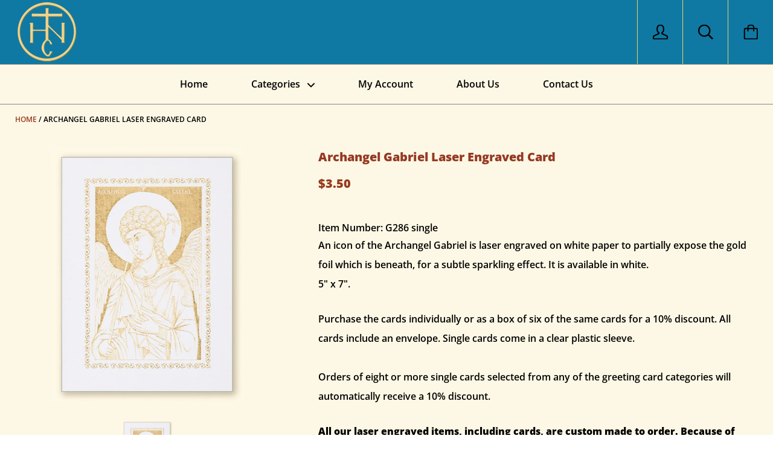

--- FILE ---
content_type: text/html; charset=utf-8
request_url: https://www.holynativityconvent.com/products/archangel-gabriel-laser-engraved-card
body_size: 38094
content:
<!doctype html>

<!--[if IE 9 ]><html class="no-js csscalc no-flexbox ie9"><![endif]-->
<!--[if (gt IE 9)|!(IE)]><!--><html class="no-js"><!--<![endif]-->
  <head>
    <meta charset="utf-8"> 
    <meta http-equiv="X-UA-Compatible" content="IE=edge,chrome=1">
    <meta name="viewport" content="width=device-width, initial-scale=1.0, height=device-height, minimum-scale=1.0, user-scalable=0">

    <title>
      Archangel Gabriel Laser Engraved Card &ndash; Holy Nativity Convent
    </title>

    
      <meta name="description" content="Archangel Gabriel Laser Engraved Card from Holy Nativity Convent">
    

    <link rel="canonical" href="https://www.holynativityconvent.com/products/archangel-gabriel-laser-engraved-card">

    

    


  <meta property="og:type" content="product">
  <meta property="og:title" content="Archangel Gabriel Laser Engraved Card">

  
    <meta property="og:image" content="http://www.holynativityconvent.com/cdn/shop/files/G286ArchGabrielEngravedcardweb_grande.jpg?v=1696299739">
    <meta property="og:image:secure_url" content="https://www.holynativityconvent.com/cdn/shop/files/G286ArchGabrielEngravedcardweb_grande.jpg?v=1696299739">
  

  <meta property="og:price:amount" content="3.50">
  <meta property="og:price:currency" content="USD">



  <meta property="og:description" content="Archangel Gabriel Laser Engraved Card from Holy Nativity Convent">


<meta property="og:url" content="https://www.holynativityconvent.com/products/archangel-gabriel-laser-engraved-card">
<meta property="og:site_name" content="Holy Nativity Convent">





<meta name="twitter:card" content="summary">

  <meta name="twitter:title" content="Archangel Gabriel Laser Engraved Card">
  <meta name="twitter:description" content="An icon of the Archangel Gabriel is laser engraved on white paper to partially expose the gold foil which is beneath, for a subtle sparkling effect. It is available in white.  5&quot; x 7&quot;. Purchase the cards individually or as a box of six of the same cards for a 10% discount. All cards include an envelope. Single cards come in a clear plastic sleeve.Orders of eight or more single cards selected from any of the greeting card categories will automatically receive a 10% discount. All our laser engraved items, including cards, are custom made to order. Because of this, and since we always have a backlog of orders, we need at least 2 to 3 weeks to fill most orders for these items, and longer if your order is large.  If you need your order by a certain date">
  <meta name="twitter:image" content="https://www.holynativityconvent.com/cdn/shop/files/G286ArchGabrielEngravedcardweb_medium.jpg?v=1696299739">
  <meta name="twitter:image:width" content="240">
  <meta name="twitter:image:height" content="240">


    <script>window.performance && window.performance.mark && window.performance.mark('shopify.content_for_header.start');</script><meta id="shopify-digital-wallet" name="shopify-digital-wallet" content="/3821076526/digital_wallets/dialog">
<meta name="shopify-checkout-api-token" content="7d36dcd178608558ad36f9eb39a4eec8">
<meta id="in-context-paypal-metadata" data-shop-id="3821076526" data-venmo-supported="false" data-environment="production" data-locale="en_US" data-paypal-v4="true" data-currency="USD">
<link rel="alternate" type="application/json+oembed" href="https://www.holynativityconvent.com/products/archangel-gabriel-laser-engraved-card.oembed">
<script async="async" src="/checkouts/internal/preloads.js?locale=en-US"></script>
<script id="apple-pay-shop-capabilities" type="application/json">{"shopId":3821076526,"countryCode":"US","currencyCode":"USD","merchantCapabilities":["supports3DS"],"merchantId":"gid:\/\/shopify\/Shop\/3821076526","merchantName":"Holy Nativity Convent","requiredBillingContactFields":["postalAddress","email","phone"],"requiredShippingContactFields":["postalAddress","email","phone"],"shippingType":"shipping","supportedNetworks":["visa","masterCard","amex","discover","elo","jcb"],"total":{"type":"pending","label":"Holy Nativity Convent","amount":"1.00"},"shopifyPaymentsEnabled":true,"supportsSubscriptions":true}</script>
<script id="shopify-features" type="application/json">{"accessToken":"7d36dcd178608558ad36f9eb39a4eec8","betas":["rich-media-storefront-analytics"],"domain":"www.holynativityconvent.com","predictiveSearch":true,"shopId":3821076526,"locale":"en"}</script>
<script>var Shopify = Shopify || {};
Shopify.shop = "holy-nativity-convent.myshopify.com";
Shopify.locale = "en";
Shopify.currency = {"active":"USD","rate":"1.0"};
Shopify.country = "US";
Shopify.theme = {"name":"Kagami (Enhancify Dev) Oct 24","id":140331057307,"schema_name":"Kagami","schema_version":"6.4.0","theme_store_id":747,"role":"main"};
Shopify.theme.handle = "null";
Shopify.theme.style = {"id":null,"handle":null};
Shopify.cdnHost = "www.holynativityconvent.com/cdn";
Shopify.routes = Shopify.routes || {};
Shopify.routes.root = "/";</script>
<script type="module">!function(o){(o.Shopify=o.Shopify||{}).modules=!0}(window);</script>
<script>!function(o){function n(){var o=[];function n(){o.push(Array.prototype.slice.apply(arguments))}return n.q=o,n}var t=o.Shopify=o.Shopify||{};t.loadFeatures=n(),t.autoloadFeatures=n()}(window);</script>
<script id="shop-js-analytics" type="application/json">{"pageType":"product"}</script>
<script defer="defer" async type="module" src="//www.holynativityconvent.com/cdn/shopifycloud/shop-js/modules/v2/client.init-shop-cart-sync_BdyHc3Nr.en.esm.js"></script>
<script defer="defer" async type="module" src="//www.holynativityconvent.com/cdn/shopifycloud/shop-js/modules/v2/chunk.common_Daul8nwZ.esm.js"></script>
<script type="module">
  await import("//www.holynativityconvent.com/cdn/shopifycloud/shop-js/modules/v2/client.init-shop-cart-sync_BdyHc3Nr.en.esm.js");
await import("//www.holynativityconvent.com/cdn/shopifycloud/shop-js/modules/v2/chunk.common_Daul8nwZ.esm.js");

  window.Shopify.SignInWithShop?.initShopCartSync?.({"fedCMEnabled":true,"windoidEnabled":true});

</script>
<script>(function() {
  var isLoaded = false;
  function asyncLoad() {
    if (isLoaded) return;
    isLoaded = true;
    var urls = ["\/\/cdn.shopify.com\/proxy\/ebddcafad389f23f11440829ce2f33d3cfedd12300e28269e1cf5cb4d547a75c\/cdn.singleassets.com\/storefront-legacy\/single-ui-content-gating-0.0.854.js?shop=holy-nativity-convent.myshopify.com\u0026sp-cache-control=cHVibGljLCBtYXgtYWdlPTkwMA"];
    for (var i = 0; i < urls.length; i++) {
      var s = document.createElement('script');
      s.type = 'text/javascript';
      s.async = true;
      s.src = urls[i];
      var x = document.getElementsByTagName('script')[0];
      x.parentNode.insertBefore(s, x);
    }
  };
  if(window.attachEvent) {
    window.attachEvent('onload', asyncLoad);
  } else {
    window.addEventListener('load', asyncLoad, false);
  }
})();</script>
<script id="__st">var __st={"a":3821076526,"offset":-18000,"reqid":"ad744227-02db-4e5a-81bd-3122367537fd-1769002373","pageurl":"www.holynativityconvent.com\/products\/archangel-gabriel-laser-engraved-card","u":"bb99dd5249d6","p":"product","rtyp":"product","rid":7724447891611};</script>
<script>window.ShopifyPaypalV4VisibilityTracking = true;</script>
<script id="captcha-bootstrap">!function(){'use strict';const t='contact',e='account',n='new_comment',o=[[t,t],['blogs',n],['comments',n],[t,'customer']],c=[[e,'customer_login'],[e,'guest_login'],[e,'recover_customer_password'],[e,'create_customer']],r=t=>t.map((([t,e])=>`form[action*='/${t}']:not([data-nocaptcha='true']) input[name='form_type'][value='${e}']`)).join(','),a=t=>()=>t?[...document.querySelectorAll(t)].map((t=>t.form)):[];function s(){const t=[...o],e=r(t);return a(e)}const i='password',u='form_key',d=['recaptcha-v3-token','g-recaptcha-response','h-captcha-response',i],f=()=>{try{return window.sessionStorage}catch{return}},m='__shopify_v',_=t=>t.elements[u];function p(t,e,n=!1){try{const o=window.sessionStorage,c=JSON.parse(o.getItem(e)),{data:r}=function(t){const{data:e,action:n}=t;return t[m]||n?{data:e,action:n}:{data:t,action:n}}(c);for(const[e,n]of Object.entries(r))t.elements[e]&&(t.elements[e].value=n);n&&o.removeItem(e)}catch(o){console.error('form repopulation failed',{error:o})}}const l='form_type',E='cptcha';function T(t){t.dataset[E]=!0}const w=window,h=w.document,L='Shopify',v='ce_forms',y='captcha';let A=!1;((t,e)=>{const n=(g='f06e6c50-85a8-45c8-87d0-21a2b65856fe',I='https://cdn.shopify.com/shopifycloud/storefront-forms-hcaptcha/ce_storefront_forms_captcha_hcaptcha.v1.5.2.iife.js',D={infoText:'Protected by hCaptcha',privacyText:'Privacy',termsText:'Terms'},(t,e,n)=>{const o=w[L][v],c=o.bindForm;if(c)return c(t,g,e,D).then(n);var r;o.q.push([[t,g,e,D],n]),r=I,A||(h.body.append(Object.assign(h.createElement('script'),{id:'captcha-provider',async:!0,src:r})),A=!0)});var g,I,D;w[L]=w[L]||{},w[L][v]=w[L][v]||{},w[L][v].q=[],w[L][y]=w[L][y]||{},w[L][y].protect=function(t,e){n(t,void 0,e),T(t)},Object.freeze(w[L][y]),function(t,e,n,w,h,L){const[v,y,A,g]=function(t,e,n){const i=e?o:[],u=t?c:[],d=[...i,...u],f=r(d),m=r(i),_=r(d.filter((([t,e])=>n.includes(e))));return[a(f),a(m),a(_),s()]}(w,h,L),I=t=>{const e=t.target;return e instanceof HTMLFormElement?e:e&&e.form},D=t=>v().includes(t);t.addEventListener('submit',(t=>{const e=I(t);if(!e)return;const n=D(e)&&!e.dataset.hcaptchaBound&&!e.dataset.recaptchaBound,o=_(e),c=g().includes(e)&&(!o||!o.value);(n||c)&&t.preventDefault(),c&&!n&&(function(t){try{if(!f())return;!function(t){const e=f();if(!e)return;const n=_(t);if(!n)return;const o=n.value;o&&e.removeItem(o)}(t);const e=Array.from(Array(32),(()=>Math.random().toString(36)[2])).join('');!function(t,e){_(t)||t.append(Object.assign(document.createElement('input'),{type:'hidden',name:u})),t.elements[u].value=e}(t,e),function(t,e){const n=f();if(!n)return;const o=[...t.querySelectorAll(`input[type='${i}']`)].map((({name:t})=>t)),c=[...d,...o],r={};for(const[a,s]of new FormData(t).entries())c.includes(a)||(r[a]=s);n.setItem(e,JSON.stringify({[m]:1,action:t.action,data:r}))}(t,e)}catch(e){console.error('failed to persist form',e)}}(e),e.submit())}));const S=(t,e)=>{t&&!t.dataset[E]&&(n(t,e.some((e=>e===t))),T(t))};for(const o of['focusin','change'])t.addEventListener(o,(t=>{const e=I(t);D(e)&&S(e,y())}));const B=e.get('form_key'),M=e.get(l),P=B&&M;t.addEventListener('DOMContentLoaded',(()=>{const t=y();if(P)for(const e of t)e.elements[l].value===M&&p(e,B);[...new Set([...A(),...v().filter((t=>'true'===t.dataset.shopifyCaptcha))])].forEach((e=>S(e,t)))}))}(h,new URLSearchParams(w.location.search),n,t,e,['guest_login'])})(!0,!0)}();</script>
<script integrity="sha256-4kQ18oKyAcykRKYeNunJcIwy7WH5gtpwJnB7kiuLZ1E=" data-source-attribution="shopify.loadfeatures" defer="defer" src="//www.holynativityconvent.com/cdn/shopifycloud/storefront/assets/storefront/load_feature-a0a9edcb.js" crossorigin="anonymous"></script>
<script data-source-attribution="shopify.dynamic_checkout.dynamic.init">var Shopify=Shopify||{};Shopify.PaymentButton=Shopify.PaymentButton||{isStorefrontPortableWallets:!0,init:function(){window.Shopify.PaymentButton.init=function(){};var t=document.createElement("script");t.src="https://www.holynativityconvent.com/cdn/shopifycloud/portable-wallets/latest/portable-wallets.en.js",t.type="module",document.head.appendChild(t)}};
</script>
<script data-source-attribution="shopify.dynamic_checkout.buyer_consent">
  function portableWalletsHideBuyerConsent(e){var t=document.getElementById("shopify-buyer-consent"),n=document.getElementById("shopify-subscription-policy-button");t&&n&&(t.classList.add("hidden"),t.setAttribute("aria-hidden","true"),n.removeEventListener("click",e))}function portableWalletsShowBuyerConsent(e){var t=document.getElementById("shopify-buyer-consent"),n=document.getElementById("shopify-subscription-policy-button");t&&n&&(t.classList.remove("hidden"),t.removeAttribute("aria-hidden"),n.addEventListener("click",e))}window.Shopify?.PaymentButton&&(window.Shopify.PaymentButton.hideBuyerConsent=portableWalletsHideBuyerConsent,window.Shopify.PaymentButton.showBuyerConsent=portableWalletsShowBuyerConsent);
</script>
<script data-source-attribution="shopify.dynamic_checkout.cart.bootstrap">document.addEventListener("DOMContentLoaded",(function(){function t(){return document.querySelector("shopify-accelerated-checkout-cart, shopify-accelerated-checkout")}if(t())Shopify.PaymentButton.init();else{new MutationObserver((function(e,n){t()&&(Shopify.PaymentButton.init(),n.disconnect())})).observe(document.body,{childList:!0,subtree:!0})}}));
</script>
<link id="shopify-accelerated-checkout-styles" rel="stylesheet" media="screen" href="https://www.holynativityconvent.com/cdn/shopifycloud/portable-wallets/latest/accelerated-checkout-backwards-compat.css" crossorigin="anonymous">
<style id="shopify-accelerated-checkout-cart">
        #shopify-buyer-consent {
  margin-top: 1em;
  display: inline-block;
  width: 100%;
}

#shopify-buyer-consent.hidden {
  display: none;
}

#shopify-subscription-policy-button {
  background: none;
  border: none;
  padding: 0;
  text-decoration: underline;
  font-size: inherit;
  cursor: pointer;
}

#shopify-subscription-policy-button::before {
  box-shadow: none;
}

      </style>

<script>window.performance && window.performance.mark && window.performance.mark('shopify.content_for_header.end');</script>

<script>
    window.BOLD = window.BOLD || {};
    window.BOLD.options = {settings: {v1_variant_mode : true, hybrid_fix_auto_insert_inputs: true}};
</script>
<script>window.BOLD = window.BOLD || {};
    window.BOLD.common = window.BOLD.common || {};
    window.BOLD.common.Shopify = window.BOLD.common.Shopify || {};
    window.BOLD.common.Shopify.shop = {
      domain: 'www.holynativityconvent.com',
      permanent_domain: 'holy-nativity-convent.myshopify.com',
      url: 'https://www.holynativityconvent.com',
      secure_url: 'https://www.holynativityconvent.com',
      money_format: "${{amount}}",
      currency: "USD"
    };
    window.BOLD.common.Shopify.customer = {
      id: null,
      tags: null,
    };
    window.BOLD.common.Shopify.cart = {"note":null,"attributes":{},"original_total_price":0,"total_price":0,"total_discount":0,"total_weight":0.0,"item_count":0,"items":[],"requires_shipping":false,"currency":"USD","items_subtotal_price":0,"cart_level_discount_applications":[],"checkout_charge_amount":0};
    window.BOLD.common.template = 'product';window.BOLD.common.Shopify.formatMoney = function(money, format) {
        function n(t, e) {
            return "undefined" == typeof t ? e : t
        }
        function r(t, e, r, i) {
            if (e = n(e, 2),
                r = n(r, ","),
                i = n(i, "."),
            isNaN(t) || null == t)
                return 0;
            t = (t / 100).toFixed(e);
            var o = t.split(".")
                , a = o[0].replace(/(\d)(?=(\d\d\d)+(?!\d))/g, "$1" + r)
                , s = o[1] ? i + o[1] : "";
            return a + s
        }
        "string" == typeof money && (money = money.replace(".", ""));
        var i = ""
            , o = /\{\{\s*(\w+)\s*\}\}/
            , a = format || window.BOLD.common.Shopify.shop.money_format || window.Shopify.money_format || "$ {{ amount }}";
        switch (a.match(o)[1]) {
            case "amount":
                i = r(money, 2, ",", ".");
                break;
            case "amount_no_decimals":
                i = r(money, 0, ",", ".");
                break;
            case "amount_with_comma_separator":
                i = r(money, 2, ".", ",");
                break;
            case "amount_no_decimals_with_comma_separator":
                i = r(money, 0, ".", ",");
                break;
            case "amount_with_space_separator":
                i = r(money, 2, " ", ",");
                break;
            case "amount_no_decimals_with_space_separator":
                i = r(money, 0, " ", ",");
                break;
            case "amount_with_apostrophe_separator":
                i = r(money, 2, "'", ".");
                break;
        }
        return a.replace(o, i);
    };
    window.BOLD.common.Shopify.saveProduct = function (handle, product) {
      if (typeof handle === 'string' && typeof window.BOLD.common.Shopify.products[handle] === 'undefined') {
        if (typeof product === 'number') {
          window.BOLD.common.Shopify.handles[product] = handle;
          product = { id: product };
        }
        window.BOLD.common.Shopify.products[handle] = product;
      }
    };
    window.BOLD.common.Shopify.saveVariant = function (variant_id, variant) {
      if (typeof variant_id === 'number' && typeof window.BOLD.common.Shopify.variants[variant_id] === 'undefined') {
        window.BOLD.common.Shopify.variants[variant_id] = variant;
      }
    };window.BOLD.common.Shopify.products = window.BOLD.common.Shopify.products || {};
    window.BOLD.common.Shopify.variants = window.BOLD.common.Shopify.variants || {};
    window.BOLD.common.Shopify.handles = window.BOLD.common.Shopify.handles || {};window.BOLD.common.Shopify.handle = "archangel-gabriel-laser-engraved-card"
window.BOLD.common.Shopify.saveProduct("archangel-gabriel-laser-engraved-card", 7724447891611);window.BOLD.common.Shopify.saveVariant(43619090956443, { product_id: 7724447891611, product_handle: "archangel-gabriel-laser-engraved-card", price: 350, group_id: '', csp_metafield: {}});window.BOLD.common.Shopify.saveVariant(43619090989211, { product_id: 7724447891611, product_handle: "archangel-gabriel-laser-engraved-card", price: 1890, group_id: '', csp_metafield: {}});window.BOLD.apps_installed = {"Customer Pricing":2,"Product Options":2} || {};window.BOLD.common.Shopify.metafields = window.BOLD.common.Shopify.metafields || {};window.BOLD.common.Shopify.metafields["bold_rp"] = {};window.BOLD.common.Shopify.metafields["bold_csp_defaults"] = {};window.BOLD.common.cacheParams = window.BOLD.common.cacheParams || {};
    window.BOLD.common.cacheParams.options = 1668007072;
</script>

<script>
    window.BOLD.common.cacheParams.options = 1730296429;
</script>
<link href="//www.holynativityconvent.com/cdn/shop/t/17/assets/bold-options.css?v=123160307633435409531729806733" rel="stylesheet" type="text/css" media="all" />
<script defer src="https://options.shopapps.site/js/options.js"></script><link href="//www.holynativityconvent.com/cdn/shop/t/17/assets/bold.css?v=136439191198508517771729806733" rel="stylesheet" type="text/css" media="all" />
<script>
          var currentScript = document.currentScript || document.scripts[document.scripts.length - 1];
          var boldVariantIds =[43619090956443,43619090989211];
          var boldProductHandle ="archangel-gabriel-laser-engraved-card";
          var BOLD = BOLD || {};
          BOLD.products = BOLD.products || {};
          BOLD.variant_lookup = BOLD.variant_lookup || {};
          if (window.BOLD && !BOLD.common) {
              BOLD.common = BOLD.common || {};
              BOLD.common.Shopify = BOLD.common.Shopify || {};
              window.BOLD.common.Shopify.products = window.BOLD.common.Shopify.products || {};
              window.BOLD.common.Shopify.variants = window.BOLD.common.Shopify.variants || {};
              window.BOLD.common.Shopify.handles = window.BOLD.common.Shopify.handles || {};
              window.BOLD.common.Shopify.saveProduct = function (handle, product) {
                  if (typeof handle === 'string' && typeof window.BOLD.common.Shopify.products[handle] === 'undefined') {
                      if (typeof product === 'number') {
                          window.BOLD.common.Shopify.handles[product] = handle;
                          product = { id: product };
                      }
                      window.BOLD.common.Shopify.products[handle] = product;
                  }
              };
              window.BOLD.common.Shopify.saveVariant = function (variant_id, variant) {
                  if (typeof variant_id === 'number' && typeof window.BOLD.common.Shopify.variants[variant_id] === 'undefined') {
                      window.BOLD.common.Shopify.variants[variant_id] = variant;
                  }
              };
          }

          for (var boldIndex = 0; boldIndex < boldVariantIds.length; boldIndex = boldIndex + 1) {
            BOLD.variant_lookup[boldVariantIds[boldIndex]] = boldProductHandle;
          }

          BOLD.products[boldProductHandle] ={
    "id":7724447891611,
    "title":"Archangel Gabriel Laser Engraved Card","handle":"archangel-gabriel-laser-engraved-card",
    "description":"\u003cp\u003eAn icon of the Archangel Gabriel is laser engraved on white paper to partially expose the gold foil which is beneath, for a subtle sparkling effect. It is available in white.  \u003cbr\u003e5\" x 7\".\u003c\/p\u003e\n\u003cp\u003ePurchase the cards individually or as a box of six of the same cards for a 10% discount. All cards include an envelope. Single cards come in a clear plastic sleeve.\u003cbr\u003e\u003cbr\u003eOrders of eight or more single cards selected from any of the greeting card categories will automatically receive a 10% discount.\u003c\/p\u003e\n\u003cp\u003e\u003cstrong\u003eAll our laser engraved items, including cards, are custom made to order. Because of this, and since we always have a backlog of orders, we need at least 2 to 3 weeks to fill most orders for these items, and longer if your order is large. \u003c\/strong\u003e\u003c\/p\u003e\n\u003cp\u003eIf you need your order by a certain date please let us know in the box on the Cart page. We’ll do our best to meet your deadline, or we’ll contact you if we won’t be able to do so.\u003c\/p\u003e",
    "published_at":"2023-10-02T22:22:45",
    "created_at":"2023-10-02T22:21:59",
    "vendor":"Holy Nativity Convent",
    "type":"",
    "tags":["Greeting Cards","Laser Engraved Paper Cards"],
    "price":350,
    "price_min":350,
    "price_max":1890,
    "price_varies":true,
    "compare_at_price":null,
    "compare_at_price_min":0,
    "compare_at_price_max":0,
    "compare_at_price_varies":true,
    "all_variant_ids":[43619090956443,43619090989211],
    "variants":[

{
  "id":43619090956443,
  "product_id":7724447891611,
  "product_handle":"archangel-gabriel-laser-engraved-card",
  "title":"Single Card: $3.50",
  "option1":"Single Card: $3.50",
  "option2":null,
  "option3":null,
  "sku":"G286 single",
  "requires_shipping":true,
  "taxable":true,
  "featured_image":null,"image_id":null,
  "available":true,
  "name":"Archangel Gabriel Laser Engraved Card - Single Card: $3.50",
  "options":["Single Card: $3.50"],
  "price":350,
  "weight":68,
  "compare_at_price":null,
  "inventory_quantity":0,
  "inventory_management":null,
  "inventory_policy":"deny",
  "inventory_in_cart":0,
  "inventory_remaining":0,
  "incoming":false,
  "next_incoming_date":null,
  "taxable":true,
  "barcode":""
},

{
  "id":43619090989211,
  "product_id":7724447891611,
  "product_handle":"archangel-gabriel-laser-engraved-card",
  "title":"Box of 6 Cards: $18.90",
  "option1":"Box of 6 Cards: $18.90",
  "option2":null,
  "option3":null,
  "sku":"G286 box",
  "requires_shipping":true,
  "taxable":true,
  "featured_image":null,"image_id":null,
  "available":true,
  "name":"Archangel Gabriel Laser Engraved Card - Box of 6 Cards: $18.90",
  "options":["Box of 6 Cards: $18.90"],
  "price":1890,
  "weight":295,
  "compare_at_price":null,
  "inventory_quantity":-2,
  "inventory_management":null,
  "inventory_policy":"deny",
  "inventory_in_cart":0,
  "inventory_remaining":-2,
  "incoming":false,
  "next_incoming_date":null,
  "taxable":true,
  "barcode":""
}],
    "available":true,"images":["\/\/www.holynativityconvent.com\/cdn\/shop\/files\/G286ArchGabrielEngravedcardweb.jpg?v=1696299739"],"featured_image":"\/\/www.holynativityconvent.com\/cdn\/shop\/files\/G286ArchGabrielEngravedcardweb.jpg?v=1696299739",
    "options":["Quantity"],
    "url":"\/products\/archangel-gabriel-laser-engraved-card"};var boldCSPMetafields = {43619090956443:{},43619090989211:{}};
          var boldTempProduct ={"id":7724447891611,"title":"Archangel Gabriel Laser Engraved Card","handle":"archangel-gabriel-laser-engraved-card","description":"\u003cp\u003eAn icon of the Archangel Gabriel is laser engraved on white paper to partially expose the gold foil which is beneath, for a subtle sparkling effect. It is available in white.  \u003cbr\u003e5\" x 7\".\u003c\/p\u003e\n\u003cp\u003ePurchase the cards individually or as a box of six of the same cards for a 10% discount. All cards include an envelope. Single cards come in a clear plastic sleeve.\u003cbr\u003e\u003cbr\u003eOrders of eight or more single cards selected from any of the greeting card categories will automatically receive a 10% discount.\u003c\/p\u003e\n\u003cp\u003e\u003cstrong\u003eAll our laser engraved items, including cards, are custom made to order. Because of this, and since we always have a backlog of orders, we need at least 2 to 3 weeks to fill most orders for these items, and longer if your order is large. \u003c\/strong\u003e\u003c\/p\u003e\n\u003cp\u003eIf you need your order by a certain date please let us know in the box on the Cart page. We’ll do our best to meet your deadline, or we’ll contact you if we won’t be able to do so.\u003c\/p\u003e","published_at":"2023-10-02T22:22:45-04:00","created_at":"2023-10-02T22:21:59-04:00","vendor":"Holy Nativity Convent","type":"","tags":["Greeting Cards","Laser Engraved Paper Cards"],"price":350,"price_min":350,"price_max":1890,"available":true,"price_varies":true,"compare_at_price":null,"compare_at_price_min":0,"compare_at_price_max":0,"compare_at_price_varies":false,"variants":[{"id":43619090956443,"title":"Single Card: $3.50","option1":"Single Card: $3.50","option2":null,"option3":null,"sku":"G286 single","requires_shipping":true,"taxable":true,"featured_image":null,"available":true,"name":"Archangel Gabriel Laser Engraved Card - Single Card: $3.50","public_title":"Single Card: $3.50","options":["Single Card: $3.50"],"price":350,"weight":68,"compare_at_price":null,"inventory_management":null,"barcode":"","requires_selling_plan":false,"selling_plan_allocations":[]},{"id":43619090989211,"title":"Box of 6 Cards: $18.90","option1":"Box of 6 Cards: $18.90","option2":null,"option3":null,"sku":"G286 box","requires_shipping":true,"taxable":true,"featured_image":null,"available":true,"name":"Archangel Gabriel Laser Engraved Card - Box of 6 Cards: $18.90","public_title":"Box of 6 Cards: $18.90","options":["Box of 6 Cards: $18.90"],"price":1890,"weight":295,"compare_at_price":null,"inventory_management":null,"barcode":"","requires_selling_plan":false,"selling_plan_allocations":[]}],"images":["\/\/www.holynativityconvent.com\/cdn\/shop\/files\/G286ArchGabrielEngravedcardweb.jpg?v=1696299739"],"featured_image":"\/\/www.holynativityconvent.com\/cdn\/shop\/files\/G286ArchGabrielEngravedcardweb.jpg?v=1696299739","options":["Quantity"],"media":[{"alt":null,"id":28321290748059,"position":1,"preview_image":{"aspect_ratio":0.754,"height":975,"width":735,"src":"\/\/www.holynativityconvent.com\/cdn\/shop\/files\/G286ArchGabrielEngravedcardweb.jpg?v=1696299739"},"aspect_ratio":0.754,"height":975,"media_type":"image","src":"\/\/www.holynativityconvent.com\/cdn\/shop\/files\/G286ArchGabrielEngravedcardweb.jpg?v=1696299739","width":735}],"requires_selling_plan":false,"selling_plan_groups":[],"content":"\u003cp\u003eAn icon of the Archangel Gabriel is laser engraved on white paper to partially expose the gold foil which is beneath, for a subtle sparkling effect. It is available in white.  \u003cbr\u003e5\" x 7\".\u003c\/p\u003e\n\u003cp\u003ePurchase the cards individually or as a box of six of the same cards for a 10% discount. All cards include an envelope. Single cards come in a clear plastic sleeve.\u003cbr\u003e\u003cbr\u003eOrders of eight or more single cards selected from any of the greeting card categories will automatically receive a 10% discount.\u003c\/p\u003e\n\u003cp\u003e\u003cstrong\u003eAll our laser engraved items, including cards, are custom made to order. Because of this, and since we always have a backlog of orders, we need at least 2 to 3 weeks to fill most orders for these items, and longer if your order is large. \u003c\/strong\u003e\u003c\/p\u003e\n\u003cp\u003eIf you need your order by a certain date please let us know in the box on the Cart page. We’ll do our best to meet your deadline, or we’ll contact you if we won’t be able to do so.\u003c\/p\u003e"};
          var bold_rp =[{},{}];
          if(boldTempProduct){
            window.BOLD.common.Shopify.saveProduct(boldTempProduct.handle, boldTempProduct.id);
            for (var boldIndex = 0; boldTempProduct && boldIndex < boldTempProduct.variants.length; boldIndex = boldIndex + 1){
              var rp_group_id = bold_rp[boldIndex].rp_group_id ? '' + bold_rp[boldIndex].rp_group_id : '';
              window.BOLD.common.Shopify.saveVariant(
                  boldTempProduct.variants[boldIndex].id,
                  {
                    product_id: boldTempProduct.id,
                    product_handle: boldTempProduct.handle,
                    price: boldTempProduct.variants[boldIndex].price,
                    group_id: rp_group_id,
                    csp_metafield: boldCSPMetafields[boldTempProduct.variants[boldIndex].id]
                  }
              );
            }
          }

          currentScript.parentNode.removeChild(currentScript);
        </script><script src="//www.holynativityconvent.com/cdn/shop/t/17/assets/lazysizes.min.js?v=174358363404432586981729806733" async></script>
    <link href="//www.holynativityconvent.com/cdn/shop/t/17/assets/theme.scss.css?v=39876295481432370541762477734" rel="stylesheet" type="text/css" media="all" />

    <script>
      // This allows to expose several variables to the global scope, to be used in scripts
      window.shop = {
        template: "product",
        currentPage: 1,
        shopCurrency: "USD",
        moneyFormat: "${{amount}}",
        moneyWithCurrencyFormat: "${{amount}} USD",
        collectionSortBy: null
      };

      window.languages = {
        autocompleteNoResults: "No results",
        autocompleteSeeAll: "See all results",
        closeReview: "Close",
        passwordRecoverTitle: "Recover your password",
        shippingEstimatorSubmitting: "Estimating...",
        shippingEstimatorSubmit: "Estimate",
        shippingEstimatorError: "There are some errors:",
        shippingEstimatorRates: "Available shipping rates:",
        shippingEstimatorNoRates: "We do not ship to this destination",
        cartEstimatedShipping: "+ Estimated shipping:",
        addToCartLabel: "Add to cart",
        soldOutLabel: "Sold out",
        onSaleLabel: "On sale",
        unavailableLabel: "Unavailable",
        pickOptionLabel: "Select option",
        addToCartButton: "Add to cart",
        addingToCartButton: "Adding...",
        addedToCartButton: "Added!"
      }
    </script>

    
  <script type="application/ld+json">
  {
    "@context": "http://schema.org",
    "@type": "Product",
    "offers": {
      "@type": "Offer",
      "availability":"//schema.org/InStock",
      "price": "3.50",
      "priceCurrency": "USD"
    },
    "brand": "Holy Nativity Convent",
    "name": "Archangel Gabriel Laser Engraved Card",
    "description": "An icon of the Archangel Gabriel is laser engraved on white paper to partially expose the gold foil which is beneath, for a subtle sparkling effect. It is available in white.  5\" x 7\".\nPurchase the cards individually or as a box of six of the same cards for a 10% discount. All cards include an envelope. Single cards come in a clear plastic sleeve.Orders of eight or more single cards selected from any of the greeting card categories will automatically receive a 10% discount.\nAll our laser engraved items, including cards, are custom made to order. Because of this, and since we always have a backlog of orders, we need at least 2 to 3 weeks to fill most orders for these items, and longer if your order is large. \nIf you need your order by a certain date please let us know in the box on the Cart page. We’ll do our best to meet your deadline, or we’ll contact you if we won’t be able to do so.",
    "category": "",
    "url": "https://www.holynativityconvent.com/products/archangel-gabriel-laser-engraved-card",
    "image": {
      "@type": "ImageObject",
      "url": "https://www.holynativityconvent.com/cdn/shop/files/G286ArchGabrielEngravedcardweb_1024x1024.jpg?v=1696299739",
      "image": "https://www.holynativityconvent.com/cdn/shop/files/G286ArchGabrielEngravedcardweb_1024x1024.jpg?v=1696299739",
      "name": "Archangel Gabriel Laser Engraved Card",
      "width": 1024,
      "height": 1024
    }
  }
  </script>

  <link href="https://monorail-edge.shopifysvc.com" rel="dns-prefetch">
<script>(function(){if ("sendBeacon" in navigator && "performance" in window) {try {var session_token_from_headers = performance.getEntriesByType('navigation')[0].serverTiming.find(x => x.name == '_s').description;} catch {var session_token_from_headers = undefined;}var session_cookie_matches = document.cookie.match(/_shopify_s=([^;]*)/);var session_token_from_cookie = session_cookie_matches && session_cookie_matches.length === 2 ? session_cookie_matches[1] : "";var session_token = session_token_from_headers || session_token_from_cookie || "";function handle_abandonment_event(e) {var entries = performance.getEntries().filter(function(entry) {return /monorail-edge.shopifysvc.com/.test(entry.name);});if (!window.abandonment_tracked && entries.length === 0) {window.abandonment_tracked = true;var currentMs = Date.now();var navigation_start = performance.timing.navigationStart;var payload = {shop_id: 3821076526,url: window.location.href,navigation_start,duration: currentMs - navigation_start,session_token,page_type: "product"};window.navigator.sendBeacon("https://monorail-edge.shopifysvc.com/v1/produce", JSON.stringify({schema_id: "online_store_buyer_site_abandonment/1.1",payload: payload,metadata: {event_created_at_ms: currentMs,event_sent_at_ms: currentMs}}));}}window.addEventListener('pagehide', handle_abandonment_event);}}());</script>
<script id="web-pixels-manager-setup">(function e(e,d,r,n,o){if(void 0===o&&(o={}),!Boolean(null===(a=null===(i=window.Shopify)||void 0===i?void 0:i.analytics)||void 0===a?void 0:a.replayQueue)){var i,a;window.Shopify=window.Shopify||{};var t=window.Shopify;t.analytics=t.analytics||{};var s=t.analytics;s.replayQueue=[],s.publish=function(e,d,r){return s.replayQueue.push([e,d,r]),!0};try{self.performance.mark("wpm:start")}catch(e){}var l=function(){var e={modern:/Edge?\/(1{2}[4-9]|1[2-9]\d|[2-9]\d{2}|\d{4,})\.\d+(\.\d+|)|Firefox\/(1{2}[4-9]|1[2-9]\d|[2-9]\d{2}|\d{4,})\.\d+(\.\d+|)|Chrom(ium|e)\/(9{2}|\d{3,})\.\d+(\.\d+|)|(Maci|X1{2}).+ Version\/(15\.\d+|(1[6-9]|[2-9]\d|\d{3,})\.\d+)([,.]\d+|)( \(\w+\)|)( Mobile\/\w+|) Safari\/|Chrome.+OPR\/(9{2}|\d{3,})\.\d+\.\d+|(CPU[ +]OS|iPhone[ +]OS|CPU[ +]iPhone|CPU IPhone OS|CPU iPad OS)[ +]+(15[._]\d+|(1[6-9]|[2-9]\d|\d{3,})[._]\d+)([._]\d+|)|Android:?[ /-](13[3-9]|1[4-9]\d|[2-9]\d{2}|\d{4,})(\.\d+|)(\.\d+|)|Android.+Firefox\/(13[5-9]|1[4-9]\d|[2-9]\d{2}|\d{4,})\.\d+(\.\d+|)|Android.+Chrom(ium|e)\/(13[3-9]|1[4-9]\d|[2-9]\d{2}|\d{4,})\.\d+(\.\d+|)|SamsungBrowser\/([2-9]\d|\d{3,})\.\d+/,legacy:/Edge?\/(1[6-9]|[2-9]\d|\d{3,})\.\d+(\.\d+|)|Firefox\/(5[4-9]|[6-9]\d|\d{3,})\.\d+(\.\d+|)|Chrom(ium|e)\/(5[1-9]|[6-9]\d|\d{3,})\.\d+(\.\d+|)([\d.]+$|.*Safari\/(?![\d.]+ Edge\/[\d.]+$))|(Maci|X1{2}).+ Version\/(10\.\d+|(1[1-9]|[2-9]\d|\d{3,})\.\d+)([,.]\d+|)( \(\w+\)|)( Mobile\/\w+|) Safari\/|Chrome.+OPR\/(3[89]|[4-9]\d|\d{3,})\.\d+\.\d+|(CPU[ +]OS|iPhone[ +]OS|CPU[ +]iPhone|CPU IPhone OS|CPU iPad OS)[ +]+(10[._]\d+|(1[1-9]|[2-9]\d|\d{3,})[._]\d+)([._]\d+|)|Android:?[ /-](13[3-9]|1[4-9]\d|[2-9]\d{2}|\d{4,})(\.\d+|)(\.\d+|)|Mobile Safari.+OPR\/([89]\d|\d{3,})\.\d+\.\d+|Android.+Firefox\/(13[5-9]|1[4-9]\d|[2-9]\d{2}|\d{4,})\.\d+(\.\d+|)|Android.+Chrom(ium|e)\/(13[3-9]|1[4-9]\d|[2-9]\d{2}|\d{4,})\.\d+(\.\d+|)|Android.+(UC? ?Browser|UCWEB|U3)[ /]?(15\.([5-9]|\d{2,})|(1[6-9]|[2-9]\d|\d{3,})\.\d+)\.\d+|SamsungBrowser\/(5\.\d+|([6-9]|\d{2,})\.\d+)|Android.+MQ{2}Browser\/(14(\.(9|\d{2,})|)|(1[5-9]|[2-9]\d|\d{3,})(\.\d+|))(\.\d+|)|K[Aa][Ii]OS\/(3\.\d+|([4-9]|\d{2,})\.\d+)(\.\d+|)/},d=e.modern,r=e.legacy,n=navigator.userAgent;return n.match(d)?"modern":n.match(r)?"legacy":"unknown"}(),u="modern"===l?"modern":"legacy",c=(null!=n?n:{modern:"",legacy:""})[u],f=function(e){return[e.baseUrl,"/wpm","/b",e.hashVersion,"modern"===e.buildTarget?"m":"l",".js"].join("")}({baseUrl:d,hashVersion:r,buildTarget:u}),m=function(e){var d=e.version,r=e.bundleTarget,n=e.surface,o=e.pageUrl,i=e.monorailEndpoint;return{emit:function(e){var a=e.status,t=e.errorMsg,s=(new Date).getTime(),l=JSON.stringify({metadata:{event_sent_at_ms:s},events:[{schema_id:"web_pixels_manager_load/3.1",payload:{version:d,bundle_target:r,page_url:o,status:a,surface:n,error_msg:t},metadata:{event_created_at_ms:s}}]});if(!i)return console&&console.warn&&console.warn("[Web Pixels Manager] No Monorail endpoint provided, skipping logging."),!1;try{return self.navigator.sendBeacon.bind(self.navigator)(i,l)}catch(e){}var u=new XMLHttpRequest;try{return u.open("POST",i,!0),u.setRequestHeader("Content-Type","text/plain"),u.send(l),!0}catch(e){return console&&console.warn&&console.warn("[Web Pixels Manager] Got an unhandled error while logging to Monorail."),!1}}}}({version:r,bundleTarget:l,surface:e.surface,pageUrl:self.location.href,monorailEndpoint:e.monorailEndpoint});try{o.browserTarget=l,function(e){var d=e.src,r=e.async,n=void 0===r||r,o=e.onload,i=e.onerror,a=e.sri,t=e.scriptDataAttributes,s=void 0===t?{}:t,l=document.createElement("script"),u=document.querySelector("head"),c=document.querySelector("body");if(l.async=n,l.src=d,a&&(l.integrity=a,l.crossOrigin="anonymous"),s)for(var f in s)if(Object.prototype.hasOwnProperty.call(s,f))try{l.dataset[f]=s[f]}catch(e){}if(o&&l.addEventListener("load",o),i&&l.addEventListener("error",i),u)u.appendChild(l);else{if(!c)throw new Error("Did not find a head or body element to append the script");c.appendChild(l)}}({src:f,async:!0,onload:function(){if(!function(){var e,d;return Boolean(null===(d=null===(e=window.Shopify)||void 0===e?void 0:e.analytics)||void 0===d?void 0:d.initialized)}()){var d=window.webPixelsManager.init(e)||void 0;if(d){var r=window.Shopify.analytics;r.replayQueue.forEach((function(e){var r=e[0],n=e[1],o=e[2];d.publishCustomEvent(r,n,o)})),r.replayQueue=[],r.publish=d.publishCustomEvent,r.visitor=d.visitor,r.initialized=!0}}},onerror:function(){return m.emit({status:"failed",errorMsg:"".concat(f," has failed to load")})},sri:function(e){var d=/^sha384-[A-Za-z0-9+/=]+$/;return"string"==typeof e&&d.test(e)}(c)?c:"",scriptDataAttributes:o}),m.emit({status:"loading"})}catch(e){m.emit({status:"failed",errorMsg:(null==e?void 0:e.message)||"Unknown error"})}}})({shopId: 3821076526,storefrontBaseUrl: "https://www.holynativityconvent.com",extensionsBaseUrl: "https://extensions.shopifycdn.com/cdn/shopifycloud/web-pixels-manager",monorailEndpoint: "https://monorail-edge.shopifysvc.com/unstable/produce_batch",surface: "storefront-renderer",enabledBetaFlags: ["2dca8a86"],webPixelsConfigList: [{"id":"shopify-app-pixel","configuration":"{}","eventPayloadVersion":"v1","runtimeContext":"STRICT","scriptVersion":"0450","apiClientId":"shopify-pixel","type":"APP","privacyPurposes":["ANALYTICS","MARKETING"]},{"id":"shopify-custom-pixel","eventPayloadVersion":"v1","runtimeContext":"LAX","scriptVersion":"0450","apiClientId":"shopify-pixel","type":"CUSTOM","privacyPurposes":["ANALYTICS","MARKETING"]}],isMerchantRequest: false,initData: {"shop":{"name":"Holy Nativity Convent","paymentSettings":{"currencyCode":"USD"},"myshopifyDomain":"holy-nativity-convent.myshopify.com","countryCode":"US","storefrontUrl":"https:\/\/www.holynativityconvent.com"},"customer":null,"cart":null,"checkout":null,"productVariants":[{"price":{"amount":3.5,"currencyCode":"USD"},"product":{"title":"Archangel Gabriel Laser Engraved Card","vendor":"Holy Nativity Convent","id":"7724447891611","untranslatedTitle":"Archangel Gabriel Laser Engraved Card","url":"\/products\/archangel-gabriel-laser-engraved-card","type":""},"id":"43619090956443","image":{"src":"\/\/www.holynativityconvent.com\/cdn\/shop\/files\/G286ArchGabrielEngravedcardweb.jpg?v=1696299739"},"sku":"G286 single","title":"Single Card: $3.50","untranslatedTitle":"Single Card: $3.50"},{"price":{"amount":18.9,"currencyCode":"USD"},"product":{"title":"Archangel Gabriel Laser Engraved Card","vendor":"Holy Nativity Convent","id":"7724447891611","untranslatedTitle":"Archangel Gabriel Laser Engraved Card","url":"\/products\/archangel-gabriel-laser-engraved-card","type":""},"id":"43619090989211","image":{"src":"\/\/www.holynativityconvent.com\/cdn\/shop\/files\/G286ArchGabrielEngravedcardweb.jpg?v=1696299739"},"sku":"G286 box","title":"Box of 6 Cards: $18.90","untranslatedTitle":"Box of 6 Cards: $18.90"}],"purchasingCompany":null},},"https://www.holynativityconvent.com/cdn","fcfee988w5aeb613cpc8e4bc33m6693e112",{"modern":"","legacy":""},{"shopId":"3821076526","storefrontBaseUrl":"https:\/\/www.holynativityconvent.com","extensionBaseUrl":"https:\/\/extensions.shopifycdn.com\/cdn\/shopifycloud\/web-pixels-manager","surface":"storefront-renderer","enabledBetaFlags":"[\"2dca8a86\"]","isMerchantRequest":"false","hashVersion":"fcfee988w5aeb613cpc8e4bc33m6693e112","publish":"custom","events":"[[\"page_viewed\",{}],[\"product_viewed\",{\"productVariant\":{\"price\":{\"amount\":3.5,\"currencyCode\":\"USD\"},\"product\":{\"title\":\"Archangel Gabriel Laser Engraved Card\",\"vendor\":\"Holy Nativity Convent\",\"id\":\"7724447891611\",\"untranslatedTitle\":\"Archangel Gabriel Laser Engraved Card\",\"url\":\"\/products\/archangel-gabriel-laser-engraved-card\",\"type\":\"\"},\"id\":\"43619090956443\",\"image\":{\"src\":\"\/\/www.holynativityconvent.com\/cdn\/shop\/files\/G286ArchGabrielEngravedcardweb.jpg?v=1696299739\"},\"sku\":\"G286 single\",\"title\":\"Single Card: $3.50\",\"untranslatedTitle\":\"Single Card: $3.50\"}}]]"});</script><script>
  window.ShopifyAnalytics = window.ShopifyAnalytics || {};
  window.ShopifyAnalytics.meta = window.ShopifyAnalytics.meta || {};
  window.ShopifyAnalytics.meta.currency = 'USD';
  var meta = {"product":{"id":7724447891611,"gid":"gid:\/\/shopify\/Product\/7724447891611","vendor":"Holy Nativity Convent","type":"","handle":"archangel-gabriel-laser-engraved-card","variants":[{"id":43619090956443,"price":350,"name":"Archangel Gabriel Laser Engraved Card - Single Card: $3.50","public_title":"Single Card: $3.50","sku":"G286 single"},{"id":43619090989211,"price":1890,"name":"Archangel Gabriel Laser Engraved Card - Box of 6 Cards: $18.90","public_title":"Box of 6 Cards: $18.90","sku":"G286 box"}],"remote":false},"page":{"pageType":"product","resourceType":"product","resourceId":7724447891611,"requestId":"ad744227-02db-4e5a-81bd-3122367537fd-1769002373"}};
  for (var attr in meta) {
    window.ShopifyAnalytics.meta[attr] = meta[attr];
  }
</script>
<script class="analytics">
  (function () {
    var customDocumentWrite = function(content) {
      var jquery = null;

      if (window.jQuery) {
        jquery = window.jQuery;
      } else if (window.Checkout && window.Checkout.$) {
        jquery = window.Checkout.$;
      }

      if (jquery) {
        jquery('body').append(content);
      }
    };

    var hasLoggedConversion = function(token) {
      if (token) {
        return document.cookie.indexOf('loggedConversion=' + token) !== -1;
      }
      return false;
    }

    var setCookieIfConversion = function(token) {
      if (token) {
        var twoMonthsFromNow = new Date(Date.now());
        twoMonthsFromNow.setMonth(twoMonthsFromNow.getMonth() + 2);

        document.cookie = 'loggedConversion=' + token + '; expires=' + twoMonthsFromNow;
      }
    }

    var trekkie = window.ShopifyAnalytics.lib = window.trekkie = window.trekkie || [];
    if (trekkie.integrations) {
      return;
    }
    trekkie.methods = [
      'identify',
      'page',
      'ready',
      'track',
      'trackForm',
      'trackLink'
    ];
    trekkie.factory = function(method) {
      return function() {
        var args = Array.prototype.slice.call(arguments);
        args.unshift(method);
        trekkie.push(args);
        return trekkie;
      };
    };
    for (var i = 0; i < trekkie.methods.length; i++) {
      var key = trekkie.methods[i];
      trekkie[key] = trekkie.factory(key);
    }
    trekkie.load = function(config) {
      trekkie.config = config || {};
      trekkie.config.initialDocumentCookie = document.cookie;
      var first = document.getElementsByTagName('script')[0];
      var script = document.createElement('script');
      script.type = 'text/javascript';
      script.onerror = function(e) {
        var scriptFallback = document.createElement('script');
        scriptFallback.type = 'text/javascript';
        scriptFallback.onerror = function(error) {
                var Monorail = {
      produce: function produce(monorailDomain, schemaId, payload) {
        var currentMs = new Date().getTime();
        var event = {
          schema_id: schemaId,
          payload: payload,
          metadata: {
            event_created_at_ms: currentMs,
            event_sent_at_ms: currentMs
          }
        };
        return Monorail.sendRequest("https://" + monorailDomain + "/v1/produce", JSON.stringify(event));
      },
      sendRequest: function sendRequest(endpointUrl, payload) {
        // Try the sendBeacon API
        if (window && window.navigator && typeof window.navigator.sendBeacon === 'function' && typeof window.Blob === 'function' && !Monorail.isIos12()) {
          var blobData = new window.Blob([payload], {
            type: 'text/plain'
          });

          if (window.navigator.sendBeacon(endpointUrl, blobData)) {
            return true;
          } // sendBeacon was not successful

        } // XHR beacon

        var xhr = new XMLHttpRequest();

        try {
          xhr.open('POST', endpointUrl);
          xhr.setRequestHeader('Content-Type', 'text/plain');
          xhr.send(payload);
        } catch (e) {
          console.log(e);
        }

        return false;
      },
      isIos12: function isIos12() {
        return window.navigator.userAgent.lastIndexOf('iPhone; CPU iPhone OS 12_') !== -1 || window.navigator.userAgent.lastIndexOf('iPad; CPU OS 12_') !== -1;
      }
    };
    Monorail.produce('monorail-edge.shopifysvc.com',
      'trekkie_storefront_load_errors/1.1',
      {shop_id: 3821076526,
      theme_id: 140331057307,
      app_name: "storefront",
      context_url: window.location.href,
      source_url: "//www.holynativityconvent.com/cdn/s/trekkie.storefront.cd680fe47e6c39ca5d5df5f0a32d569bc48c0f27.min.js"});

        };
        scriptFallback.async = true;
        scriptFallback.src = '//www.holynativityconvent.com/cdn/s/trekkie.storefront.cd680fe47e6c39ca5d5df5f0a32d569bc48c0f27.min.js';
        first.parentNode.insertBefore(scriptFallback, first);
      };
      script.async = true;
      script.src = '//www.holynativityconvent.com/cdn/s/trekkie.storefront.cd680fe47e6c39ca5d5df5f0a32d569bc48c0f27.min.js';
      first.parentNode.insertBefore(script, first);
    };
    trekkie.load(
      {"Trekkie":{"appName":"storefront","development":false,"defaultAttributes":{"shopId":3821076526,"isMerchantRequest":null,"themeId":140331057307,"themeCityHash":"6564439439977104749","contentLanguage":"en","currency":"USD","eventMetadataId":"9a994d67-a2bd-447e-83d3-688f67700849"},"isServerSideCookieWritingEnabled":true,"monorailRegion":"shop_domain","enabledBetaFlags":["65f19447"]},"Session Attribution":{},"S2S":{"facebookCapiEnabled":false,"source":"trekkie-storefront-renderer","apiClientId":580111}}
    );

    var loaded = false;
    trekkie.ready(function() {
      if (loaded) return;
      loaded = true;

      window.ShopifyAnalytics.lib = window.trekkie;

      var originalDocumentWrite = document.write;
      document.write = customDocumentWrite;
      try { window.ShopifyAnalytics.merchantGoogleAnalytics.call(this); } catch(error) {};
      document.write = originalDocumentWrite;

      window.ShopifyAnalytics.lib.page(null,{"pageType":"product","resourceType":"product","resourceId":7724447891611,"requestId":"ad744227-02db-4e5a-81bd-3122367537fd-1769002373","shopifyEmitted":true});

      var match = window.location.pathname.match(/checkouts\/(.+)\/(thank_you|post_purchase)/)
      var token = match? match[1]: undefined;
      if (!hasLoggedConversion(token)) {
        setCookieIfConversion(token);
        window.ShopifyAnalytics.lib.track("Viewed Product",{"currency":"USD","variantId":43619090956443,"productId":7724447891611,"productGid":"gid:\/\/shopify\/Product\/7724447891611","name":"Archangel Gabriel Laser Engraved Card - Single Card: $3.50","price":"3.50","sku":"G286 single","brand":"Holy Nativity Convent","variant":"Single Card: $3.50","category":"","nonInteraction":true,"remote":false},undefined,undefined,{"shopifyEmitted":true});
      window.ShopifyAnalytics.lib.track("monorail:\/\/trekkie_storefront_viewed_product\/1.1",{"currency":"USD","variantId":43619090956443,"productId":7724447891611,"productGid":"gid:\/\/shopify\/Product\/7724447891611","name":"Archangel Gabriel Laser Engraved Card - Single Card: $3.50","price":"3.50","sku":"G286 single","brand":"Holy Nativity Convent","variant":"Single Card: $3.50","category":"","nonInteraction":true,"remote":false,"referer":"https:\/\/www.holynativityconvent.com\/products\/archangel-gabriel-laser-engraved-card"});
      }
    });


        var eventsListenerScript = document.createElement('script');
        eventsListenerScript.async = true;
        eventsListenerScript.src = "//www.holynativityconvent.com/cdn/shopifycloud/storefront/assets/shop_events_listener-3da45d37.js";
        document.getElementsByTagName('head')[0].appendChild(eventsListenerScript);

})();</script>
<script
  defer
  src="https://www.holynativityconvent.com/cdn/shopifycloud/perf-kit/shopify-perf-kit-3.0.4.min.js"
  data-application="storefront-renderer"
  data-shop-id="3821076526"
  data-render-region="gcp-us-central1"
  data-page-type="product"
  data-theme-instance-id="140331057307"
  data-theme-name="Kagami"
  data-theme-version="6.4.0"
  data-monorail-region="shop_domain"
  data-resource-timing-sampling-rate="10"
  data-shs="true"
  data-shs-beacon="true"
  data-shs-export-with-fetch="true"
  data-shs-logs-sample-rate="1"
  data-shs-beacon-endpoint="https://www.holynativityconvent.com/api/collect"
></script>
</head>

  

  <body class="kagami--v6 template-product ">
    <svg style="position: absolute; width: 0; height: 0;" width="0" height="0" version="1.1" xmlns="http://www.w3.org/2000/svg" xmlns:xlink="http://www.w3.org/1999/xlink">
  <defs>
    <symbol id="icon-google-plus" viewBox="0 0 41 32">
      <title>google-plus</title>
      <path class="path1" d="M12.995 14.142v4.456h7.37c-0.297 1.912-2.228 5.606-7.37 5.606-4.437 0-8.057-3.676-8.057-8.206s3.621-8.206 8.057-8.206c2.525 0 4.214 1.077 5.18 2.005l3.527-3.397c-2.265-2.117-5.198-3.397-8.707-3.397-7.185 0-12.996 5.811-12.996 12.996s5.811 12.996 12.996 12.996c7.5 0 12.476-5.272 12.476-12.698 0-0.854-0.092-1.504-0.204-2.153h-12.272zM40.844 14.142h-3.713v-3.713h-3.713v3.713h-3.713v3.713h3.713v3.713h3.713v-3.713h3.713z"></path>
    </symbol>
    <symbol id="icon-instagram" viewBox="0 0 32 32">
      <title>instagram</title>
      <path class="path1" d="M15.994 2.886c4.273 0 4.775 0.019 6.464 0.095 1.562 0.070 2.406 0.33 2.971 0.552 0.749 0.292 1.283 0.635 1.841 1.194s0.908 1.092 1.194 1.841c0.216 0.565 0.483 1.41 0.552 2.971 0.076 1.689 0.095 2.19 0.095 6.464s-0.019 4.775-0.095 6.464c-0.070 1.562-0.33 2.406-0.552 2.971-0.292 0.749-0.635 1.283-1.194 1.841s-1.092 0.908-1.841 1.194c-0.565 0.216-1.41 0.483-2.971 0.552-1.689 0.076-2.19 0.095-6.464 0.095s-4.775-0.019-6.464-0.095c-1.562-0.070-2.406-0.33-2.971-0.552-0.749-0.292-1.283-0.635-1.841-1.194s-0.908-1.092-1.194-1.841c-0.216-0.565-0.483-1.41-0.552-2.971-0.076-1.689-0.095-2.19-0.095-6.464s0.019-4.775 0.095-6.464c0.070-1.562 0.33-2.406 0.552-2.971 0.292-0.749 0.635-1.283 1.194-1.841s1.092-0.908 1.841-1.194c0.565-0.216 1.41-0.483 2.971-0.552 1.689-0.083 2.19-0.095 6.464-0.095zM15.994 0.003c-4.343 0-4.889 0.019-6.597 0.095-1.702 0.076-2.864 0.349-3.879 0.743-1.054 0.406-1.943 0.959-2.832 1.848s-1.435 1.784-1.848 2.832c-0.394 1.016-0.667 2.178-0.743 3.886-0.076 1.702-0.095 2.248-0.095 6.59s0.019 4.889 0.095 6.597c0.076 1.702 0.349 2.864 0.743 3.886 0.406 1.054 0.959 1.943 1.848 2.832s1.784 1.435 2.832 1.848c1.016 0.394 2.178 0.667 3.886 0.743s2.248 0.095 6.597 0.095 4.889-0.019 6.597-0.095c1.702-0.076 2.864-0.349 3.886-0.743 1.054-0.406 1.943-0.959 2.832-1.848s1.435-1.784 1.848-2.832c0.394-1.016 0.667-2.178 0.743-3.886s0.095-2.248 0.095-6.597-0.019-4.889-0.095-6.597c-0.076-1.702-0.349-2.864-0.743-3.886-0.406-1.054-0.959-1.943-1.848-2.832s-1.784-1.435-2.832-1.848c-1.016-0.394-2.178-0.667-3.886-0.743-1.714-0.070-2.26-0.089-6.603-0.089v0zM15.994 7.781c-4.533 0-8.216 3.676-8.216 8.216s3.683 8.216 8.216 8.216 8.216-3.683 8.216-8.216-3.683-8.216-8.216-8.216zM15.994 21.33c-2.946 0-5.333-2.387-5.333-5.333s2.387-5.333 5.333-5.333c2.946 0 5.333 2.387 5.333 5.333s-2.387 5.333-5.333 5.333zM26.451 7.457c0 1.059-0.858 1.917-1.917 1.917s-1.917-0.858-1.917-1.917c0-1.059 0.858-1.917 1.917-1.917s1.917 0.858 1.917 1.917z"></path>
    </symbol>
    <symbol id="icon-fancy" viewBox="0 0 24 32">
      <title>fancy</title>
      <path class="path1" d="M22.854 9.333q0-3.875-3.271-6.604t-7.854-2.729-7.833 2.729-3.25 6.604v12.458q0 0.75 0.688 1.312t1.646 0.562h6.042v6.042q0 0.958 0.792 1.625t1.917 0.667 1.938-0.667 0.813-1.625v-6.042h6.083q0.958 0 1.625-0.562t0.667-1.312v-12.458z"></path>
    </symbol>
    <symbol id="icon-twitter" viewBox="0 0 32 32">
      <title>twitter</title>
      <path class="path1" d="M31.813 6.126q-1.348 1.988-3.235 3.37 0 0.135 0.034 0.421t0.034 0.421q0 2.629-0.775 5.257t-2.359 5.021-3.758 4.246-5.223 2.966-6.555 1.112q-5.459 0-9.975-2.932 0.944 0.067 1.55 0.067 4.55 0 8.122-2.763-2.123-0.034-3.791-1.297t-2.342-3.252q0.573 0.135 1.247 0.135 0.91 0 1.719-0.27-2.258-0.472-3.741-2.258t-1.483-4.111v-0.067q1.281 0.674 2.932 0.741-1.314-0.876-2.089-2.308t-0.775-3.084q0-1.685 0.843-3.303 2.46 3.067 5.948 4.836t7.566 1.971q-0.236-0.842-0.236-1.483 0-2.696 1.921-4.6t4.684-1.904q1.348 0 2.595 0.539t2.123 1.517q2.224-0.438 4.145-1.584-0.708 2.292-2.864 3.606 2.056-0.27 3.741-1.011z"></path>
    </symbol>
    <symbol id="icon-facebook" viewBox="0 0 32 32">
      <title>facebook</title>
      <path class="path1" d="M30.208 0q0.75 0 1.271 0.521t0.521 1.271v28.416q0 0.75-0.521 1.271t-1.271 0.521h-8.083v-12.333h4.125l0.583-4.875h-4.708v-3.125q0-1.125 0.5-1.708t1.833-0.583h2.542v-4.333q-1.667-0.167-3.708-0.167-2.792 0-4.5 1.646t-1.708 4.646v3.625h-4.125v4.875h4.125v12.333h-15.292q-0.75 0-1.271-0.521t-0.521-1.271v-28.416q0-0.75 0.521-1.271t1.271-0.521h28.416z"></path>
    </symbol>
    <symbol id="icon-pinterest" viewBox="0 0 32 32">
      <title>pinterest</title>
      <path class="path1" d="M16 0q3.25 0 6.208 1.271t5.104 3.417 3.417 5.104 1.271 6.208q0 4.333-2.146 8.021t-5.833 5.833-8.021 2.146q-2.375 0-4.542-0.625 1.208-1.958 1.625-3.458l1.125-4.375q0.417 0.792 1.542 1.396t2.375 0.604q2.5 0 4.479-1.438t3.063-3.937 1.083-5.625q0-3.708-2.854-6.437t-7.271-2.729q-2.708 0-4.958 0.917t-3.625 2.396-2.104 3.208-0.729 3.479q0 2.167 0.812 3.792t2.438 2.292q0.292 0.125 0.5 0.021t0.292-0.396q0.292-1.042 0.333-1.292 0.167-0.458-0.208-0.875-1.083-1.208-1.083-3.125 0-3.167 2.188-5.437t5.729-2.271q3.125 0 4.875 1.708t1.75 4.458q0 2.292-0.625 4.229t-1.792 3.104-2.667 1.167q-1.25 0-2.042-0.917t-0.5-2.167q0.167-0.583 0.438-1.5t0.458-1.563 0.354-1.396 0.167-1.25q0-1.042-0.542-1.708t-1.583-0.667q-1.292 0-2.167 1.188t-0.875 2.979q0 0.667 0.104 1.292t0.229 0.917l0.125 0.292q-1.708 7.417-2.083 8.708-0.333 1.583-0.25 3.708-4.292-1.917-6.938-5.875t-2.646-8.792q0-6.625 4.687-11.312t11.312-4.687z"></path>
    </symbol>
    <symbol id="icon-tumblr" viewBox="0 0 32 32">
      <title>tumblr</title>
      <path class="path1" d="M6.593 13.105h3.323v11.256q0 2.037 0.456 3.35 0.509 1.206 1.581 2.144 1.045 0.965 2.76 1.581 1.635 0.563 3.725 0.563 1.822 0 3.404-0.402 1.367-0.268 3.564-1.313v-5.038q-2.224 1.528-4.61 1.528-1.179 0-2.358-0.616-0.697-0.456-1.045-1.26-0.268-0.884-0.268-3.564v-8.228h7.236v-5.038h-7.236v-8.067h-4.342q-0.214 2.278-1.045 4.047-0.831 1.715-2.090 2.734-1.313 1.233-3.055 1.769v4.556z"></path>
    </symbol>
    <symbol id="icon-vimeo" viewBox="0 0 32 32">
      <title>vimeo</title>
      <path class="path1" d="M-0 9.393l1.511 2.023q2.1-1.562 2.535-1.562 1.664 0 3.098 5.301 0.384 1.46 1.255 4.75t1.357 5.057q1.895 5.301 4.763 5.301 4.558 0 11.062-8.757 6.376-8.322 6.606-13.162v-0.563q0-5.89-4.712-6.043h-0.358q-6.325 0-8.706 7.759 1.383-0.589 2.407-0.589 2.177 0 2.177 2.253 0 0.282-0.026 0.589-0.154 1.818-2.151 4.968-2.049 3.303-3.047 3.303-1.332 0-2.356-5.019-0.307-1.178-1.306-7.605-0.435-2.766-1.613-4.097-1.024-1.152-2.561-1.178-0.205 0-0.435 0.026-1.613 0.154-4.788 2.945-1.639 1.536-4.712 4.302z"></path>
    </symbol>
    <symbol id="icon-youtube" viewBox="0 0 33 32">
      <title>youtube</title>
      <path class="path1" d="M-0 25.693q0 1.997 1.318 3.395t3.209 1.398h24.259q1.891 0 3.209-1.398t1.318-3.395v-19.306q0-1.997-1.331-3.435t-3.195-1.438h-24.259q-1.864 0-3.195 1.438t-1.331 3.435v19.306zM12.116 22.205v-12.329q0-0.186 0.107-0.293 0.080-0.027 0.133-0.027l0.133 0.027 11.61 6.178q0.107 0.107 0.107 0.266 0 0.107-0.107 0.213l-11.61 6.178q-0.053 0.053-0.107 0.053-0.107 0-0.16-0.053-0.107-0.107-0.107-0.213z"></path>
    </symbol>
    <symbol id="icon-minus" viewBox="0 0 32 32">
      <title>minus</title>
      <path class="path1" d="M0 16c0-1.258 1.018-2.275 2.275-2.275h27.449c1.256 0 2.275 1.018 2.275 2.273 0 1.258-1.017 2.275-2.275 2.275h-27.449c-1.256 0.002-2.275-1.017-2.275-2.273z"></path>
    </symbol>
    <symbol id="icon-plus" viewBox="0 0 32 32">
      <title>plus</title>
      <path class="path1" d="M29.722 18.275h-11.447v11.449c0 1.256-1.017 2.275-2.275 2.275-1.256 0-2.273-1.017-2.273-2.273v-11.449h-11.451c-1.256-0.002-2.275-1.022-2.275-2.278s1.018-2.275 2.275-2.275h11.449v-11.449c0-1.256 1.018-2.275 2.275-2.275s2.275 1.020 2.275 2.275v11.449h11.449c1.256 0 2.275 1.018 2.275 2.273 0 1.258-1.020 2.278-2.278 2.278z"></path>
    </symbol>
    <symbol id="icon-close-thin" viewBox="0 0 32 32">
      <title>close-thin</title>
      <path class="path1" d="M18.25 16l13.159 13.27c0.591 0.59 0.591 1.547 0 2.138s-1.547 0.591-2.138 0l-13.27-13.373-13.27 13.373c-0.591 0.591-1.547 0.591-2.138 0s-0.591-1.548 0-2.138l13.159-13.27-13.16-13.27c-0.591-0.591-0.591-1.547 0-2.138s1.548-0.591 2.138 0l13.27 13.372 13.27-13.372c0.591-0.591 1.547-0.591 2.139 0 0.591 0.591 0.591 1.547 0 2.138l-13.159 13.27z"></path>
    </symbol>
    <symbol id="icon-arrow-left" viewBox="0 0 32 32">
      <title>arrow-left</title>
      <path class="path1" d="M23.069-0c0.458 0 0.912 0.173 1.262 0.518 0.697 0.693 0.697 1.814 0 2.505l-12.879 12.889 12.879 12.889c0.697 0.691 0.697 1.814 0 2.505-0.697 0.693-1.825 0.693-2.523 0l-14.139-14.141c-0.697-0.691-0.697-1.814 0-2.505l14.139-14.143c0.348-0.345 0.804-0.518 1.261-0.518z"></path>
    </symbol>
    <symbol id="icon-arrow-right" viewBox="0 0 32 32">
      <title>arrow-right</title>
      <path class="path1" d="M8.93 32c-0.456 0-0.912-0.173-1.261-0.518-0.697-0.693-0.697-1.814 0-2.505l12.878-12.889-12.879-12.889c-0.697-0.693-0.697-1.814 0-2.505 0.697-0.693 1.825-0.693 2.523 0l14.139 14.139c0.697 0.693 0.697 1.814 0 2.505l-14.139 14.143c-0.35 0.347-0.804 0.52-1.262 0.52z"></path>
    </symbol>
    <symbol id="icon-comments" viewBox="0 0 32 32">
      <title>comments</title>
      <path class="path1" d="M16 0c-8.836 0-16 6.268-16 14 0 4.418 2.346 8.354 6 10.918v7.082l8.192-4.096c0.596 0.058 1.196 0.096 1.808 0.096 8.834 0 16-6.268 16-14s-7.164-14-16-14zM16 26c-0.926 0-2 0-2 0l-6 3v-5c0 0-6-5.576-6-10 0-6.626 6.268-12 14-12 7.73 0 14 5.374 14 12s-6.27 12-14 12z"></path>
    </symbol>
    <symbol id="icon-rss" viewBox="0 0 32 32">
      <title>rss</title>
      <path class="path1" d="M0 21.333v2.667c4.419 0 8 3.581 8 8h2.667c0-5.893-4.776-10.667-10.667-10.667zM2 0c-0.675 0-1.336 0.056-2 0.101v2.632c0.445-0.019 0.883-0.067 1.333-0.067 15.464 0 28 12.536 28 28 0 0.451-0.048 0.888-0.067 1.333h2.635c0.043-0.664 0.099-1.325 0.099-2 0-16.568-13.432-30-30-30zM1.333 10.667c-0.451 0-0.891 0.037-1.333 0.067v2.632c0.221-0.011 0.443-0.035 0.667-0.035 9.941 0 18 8.056 18 18 0 0.224-0.027 0.443-0.037 0.667h2.635c0.032-0.443 0.067-0.883 0.067-1.333 0.003-11.045-8.952-19.997-19.997-19.997z"></path>
    </symbol>
    <symbol id="icon-close" viewBox="0 0 32 32">
      <title>close</title>
      <path class="path1" d="M21.422 16l9.082 9.078c1.497 1.497 1.497 3.925 0 5.422-1.497 1.501-3.925 1.501-5.426 0l-9.078-9.078-9.078 9.078c-1.497 1.501-3.925 1.501-5.426 0-1.497-1.497-1.497-3.925 0-5.422l9.078-9.078-9.078-9.078c-1.497-1.493-1.497-3.925 0-5.422 1.497-1.501 3.925-1.501 5.426 0l9.078 9.078 9.078-9.078c1.497-1.501 3.925-1.501 5.426 0 1.497 1.497 1.497 3.929 0 5.422l-9.082 9.078z"></path>
    </symbol>
    <symbol id="icon-hamburger" viewBox="0 0 38 32">
      <title>hamburger</title>
      <path class="path1" d="M36.358 17.454h-34.904c-0.803 0-1.454-0.65-1.454-1.454 0-0.803 0.651-1.454 1.454-1.454h34.904c0.803 0 1.454 0.651 1.454 1.454 0 0.804-0.651 1.454-1.454 1.454zM36.358 2.911h-34.904c-0.803 0-1.454-0.65-1.454-1.454s0.651-1.454 1.454-1.454h34.904c0.803 0 1.454 0.65 1.454 1.454s-0.651 1.454-1.454 1.454zM1.454 29.089h34.904c0.803 0 1.454 0.65 1.454 1.454s-0.651 1.454-1.454 1.454h-34.904c-0.803 0-1.454-0.65-1.454-1.454s0.651-1.454 1.454-1.454z"></path>
    </symbol>
    <symbol id="icon-cart-empty" viewBox="0 0 30 32">
      <title>cart-empty</title>
      <path class="path1" d="M27.070 31.996h-24.609c-1.358 0-2.461-1.102-2.461-2.461v-19.688c0-1.358 1.103-2.461 2.461-2.461h4.922v-1.23c0-3.399 2.754-6.152 6.152-6.152h2.461c3.397 0 6.152 2.754 6.152 6.152v1.23h4.922c1.358 0 2.461 1.102 2.461 2.461v19.688c0 1.358-1.102 2.461-2.461 2.461zM19.688 6.156c0-2.039-1.653-3.691-3.691-3.691h-2.461c-2.039 0-3.691 1.653-3.691 3.691v1.23h9.844v-1.23zM27.070 11.078c0-0.68-0.551-1.23-1.23-1.23h-3.691v4.922h-2.461v-4.922h-9.844v4.922h-2.461v-4.922h-3.691c-0.679 0-1.23 0.55-1.23 1.23v17.227c0 0.68 0.551 1.23 1.23 1.23h22.148c0.679 0 1.23-0.551 1.23-1.23v-17.227z"></path>
    </symbol>
    <symbol id="icon-cart-full" viewBox="0 0 30 32">
      <title>cart-full</title>
      <path class="path1" d="M27.070 31.996h-24.609c-1.358 0-2.461-1.102-2.461-2.461v-19.688c0-1.358 1.103-2.461 2.461-2.461h4.922v-1.23c0-3.4 2.754-6.152 6.152-6.152h2.461c3.397 0 6.152 2.753 6.152 6.152v1.23h4.922c1.358 0 2.461 1.102 2.461 2.461v19.688c0 1.358-1.102 2.461-2.461 2.461zM19.688 6.156c0-2.039-1.653-3.691-3.691-3.691h-2.461c-2.039 0-3.691 1.653-3.691 3.691v1.23h9.844v-1.23z"></path>
    </symbol>
    <symbol id="icon-dropdown-arrow" viewBox="0 0 32 32">
      <title>dropdown-arrow</title>
      <path class="path1" d="M-0 9.337c0-0.688 0.261-1.375 0.781-1.901 1.045-1.050 2.735-1.050 3.777 0l11.435 11.419 11.435-11.419c1.045-1.050 2.735-1.050 3.777 0 1.045 1.050 1.045 2.753 0 3.804l-13.322 13.32c-1.045 1.053-2.735 1.053-3.777 0l-13.325-13.32c-0.52-0.528-0.781-1.213-0.781-1.903z"></path>
    </symbol>
    <symbol id="icon-dropdown-arrow-right" viewBox="0 0 32 32">
      <title>dropdown-arrow-right</title>
      <path class="path1" d="M9.462 32.125c-0.688 0-1.375-0.261-1.901-0.781-1.050-1.045-1.050-2.735 0-3.777l11.419-11.435-11.419-11.435c-1.050-1.045-1.050-2.735 0-3.777 1.050-1.045 2.753-1.045 3.804 0l13.32 13.322c1.053 1.045 1.053 2.735 0 3.777l-13.32 13.325c-0.528 0.52-1.213 0.781-1.903 0.781z"></path>
    </symbol>
    <symbol id="icon-profile" viewBox="0 0 32 32">
      <title>profile</title>
      <path class="path1" d="M16.001 2.668c3.53 0 5.333 2.483 5.333 5.332v2.666c0 2.566 0.268 3.474-2.595 5.728-0.729 0.575-1.109 1.488-0.999 2.41 0.109 0.925 0.691 1.724 1.536 2.112l8.943 4.172c0.091 0.041 1.113 0.213 1.113 1.64l0.001 2.604h-26.663v-2.707c0-1.061 0.797-1.394 1.114-1.541l9.049-4.196c0.841-0.386 1.42-1.181 1.533-2.097 0.113-0.918-0.258-1.828-0.978-2.406-2.773-2.225-2.728-3.115-2.728-5.721v-2.663c0-2.789 1.953-5.332 5.342-5.332zM16.001-0c-4.567 0-8.011 3.34-8.011 8v2.666c0 2.914-0.004 4.805 3.726 7.8l-9.050 4.196c0 0-2.666 1.189-2.666 2.667v4.004c0 1.473 1.194 2.667 2.666 2.667h26.666c1.473 0 2.667-1.194 2.667-2.667v-4.004c0-1.568-2.667-2.667-2.667-2.667l-8.945-4.172c3.697-2.91 3.613-4.622 3.613-7.824v-2.666c0.001-4.894-3.633-8-8-8v0z"></path>
    </symbol>
    <symbol id="icon-search" viewBox="0 0 32 32">
      <title>search</title>
      <path class="path1" d="M32 29.47l-2.53 2.53-8.495-8.495c-2.195 1.665-4.923 2.665-7.89 2.665-7.227 0-13.085-5.858-13.085-13.085s5.858-13.085 13.085-13.085 13.085 5.858 13.085 13.085c0 2.967-1 5.695-2.665 7.89l8.495 8.495zM13.085 2.908c-5.621 0-10.177 4.556-10.177 10.177s4.556 10.177 10.177 10.177 10.177-4.556 10.177-10.177-4.556-10.177-10.177-10.177z"></path>
    </symbol>
    <symbol id="icon-arrow-left-thin" viewBox="0 0 19 32">
      <title>arrow-left-thin</title>
      <path class="path1" d="M17.99 1.79l-15.953 14.21 15.953 14.211c0.391 0.246 0.526 0.791 0.299 1.217s-0.727 0.572-1.118 0.327l-16.756-14.928c-0.254-0.16-0.385-0.447-0.394-0.744-0.005-0.028-0.004-0.054-0.006-0.083 0.002-0.028 0.001-0.054 0.005-0.083 0.009-0.297 0.14-0.585 0.394-0.745l16.756-14.925c0.392-0.246 0.892-0.1 1.118 0.326s0.092 0.971-0.299 1.217z"></path>
    </symbol>
    <symbol id="icon-arrow-right-thin" viewBox="0 0 19 32">
      <title>arrow-right-thin</title>
      <path class="path1" d="M18.516 16c-0.002 0.028-0.001 0.054-0.005 0.083-0.009 0.297-0.14 0.585-0.394 0.744l-16.757 14.927c-0.392 0.246-0.892 0.1-1.118-0.327s-0.092-0.971 0.299-1.217l15.953-14.21-15.953-14.21c-0.392-0.246-0.525-0.792-0.3-1.217s0.727-0.572 1.118-0.326l16.757 14.926c0.254 0.16 0.385 0.448 0.394 0.745 0.004 0.028 0.004 0.053 0.006 0.082z"></path>
    </symbol>
    <symbol id="icon-check" viewBox="0 0 32 32">
      <title>check</title>
      <path class="path1" d="M30.717 10.301l-15.811 15.811c-1.221 1.224-3.198 1.224-4.419 0-0.019-0.019-0.022-0.044-0.041-0.060-0.019-0.019-0.047-0.025-0.069-0.047l-9.143-9.147c-1.233-1.23-1.233-3.227 0-4.46 1.23-1.23 3.227-1.23 4.46 0l7.046 7.046 13.559-13.562c1.221-1.217 3.198-1.217 4.419 0 1.221 1.221 1.221 3.201 0 4.419z"></path>
    </symbol>
    <symbol id="icon-star" viewBox="0 0 32 32">
      <title>star</title>
      <path class="path1" d="M32.282 11.080l-9.223 7.686 3.074 12.298-10.032-7.402-9.952 7.402 3.074-12.298-9.223-7.686h12.298l3.803-10.144 5.42 10.144h10.761z"></path>
    </symbol>
    <symbol id="icon-back-to-top-arrow" viewBox="0 0 32 32">
      <title>back-to-top-arrow</title>
      <path class="path1" d="M32 23.070c0 0.456-0.173 0.912-0.52 1.261-0.693 0.697-1.814 0.697-2.505 0l-12.888-12.878-12.888 12.878c-0.691 0.697-1.814 0.697-2.505 0-0.693-0.698-0.693-1.826 0-2.523l14.142-14.138c0.693-0.697 1.814-0.697 2.505 0l14.142 14.138c0.345 0.348 0.518 0.806 0.518 1.262z"></path>
    </symbol>
    <symbol id="icon-sale" viewBox="0 0 24 24">
      <title>sale</title>
      <path d="M22.707 12.293l-11-11A1.002 1.002 0 0 0 11 1H2a1 1 0 0 0-1 1v9c0 .265.105.52.293.707l11 11a.997.997 0 0 0 1.414 0l9-9a.999.999 0 0 0 0-1.414zM7 9a2 2 0 1 1-.001-3.999A2 2 0 0 1 7 9zm6 8.414L8.586 13 10 11.586 14.414 16 13 17.414zm3-3L11.586 10 13 8.586 17.414 13 16 14.414z" fill="currentColor"></path>
    </symbol>
  </defs>
</svg>

    <div class="page__overlay"></div>

    <div class="drawers">
      <div class="mini-cart">
  <header class="mini-cart__header">
    <div class="mini-cart__header-item">
      <div class="cart-icon-wrapper cart-icon-wrapper--has-items" style="display: none">
        <span class="cart-icon-wrapper__count">0</span>
        <svg class="icon icon-cart-full">
  <use xlink:href="#icon-cart-full">
    
  </use>
</svg>
      </div>

      <div class="cart-icon-wrapper cart-icon-wrapper--empty" >
        <svg class="icon icon-cart-empty">
  <use xlink:href="#icon-cart-empty">
    
  </use>
</svg>
      </div>

      <h4 class="mini-cart__header-title">Cart</h4>
    </div>

    <a href="#" class="mini-cart__close mini-cart__header-item" data-action="close-mini-cart">
      <svg class="icon icon-close-thin">
  <use xlink:href="#icon-close-thin">
    
  </use>
</svg>
    </a>
  </header>

  <section class="mini-cart__content">
    
  <div class="mini-cart__empty" data-item-count="0">
    <h4 class="mini-cart__empty-title">Your cart is empty</h4>
    <p class="mini-cart__empty-subtitle"> </p>

    <a href="#" class="button button--primary" data-action="close-mini-cart">Continue Shopping</a>
  </div>

  </section>
</div>
      <nav class="navigation-sidebar" role="navigation">
  

  <header class="navigation-sidebar__header">
    <div class="navigation-sidebar__top">
      <a href="#" class="navigation-sidebar__close" data-action="close-navigation-sidebar">
        <svg class="icon icon-close-thin">
  <use xlink:href="#icon-close-thin">
    
  </use>
</svg>
      </a>

      <a href="#" data-action="rewind-navigation-sidebar" style="display: none">
        <svg class="icon icon-arrow-left">
  <use xlink:href="#icon-arrow-left">
    
  </use>
</svg>
      </a>

      <span class="navigation-sidebar__current">
        <span class="navigation-sidebar__current-title"></span>
      </span>
    </div>

    

    <div class="navigation-sidebar__search--mobile">
      <svg class="icon icon-search">
  <use xlink:href="#icon-search">
    
  </use>
</svg>

      <form class="navigation-sidebar__search-form" action="/search" method="GET" role="search">
        <input type="hidden" name="type" value="product">
        <input type="search" name="q" class="search__input" autocomplete="off" autocorrect="off" aria-label="Search..." placeholder="Search..." value="">
      </form>
    </div>
  </header>

  
  

  <div class="navigation-sidebar__lists">
    

    <ul class="navigation-sidebar__list navigation-sidebar__list--active" tabindex="-1" data-nav-for="level-0" data-nav-name="Main2">
      
        <li class="navigation-sidebar__item ">
          <a href="/" class="navigation-sidebar__link" >
            <span class="navigation-sidebar__link-title">Home</span>
            
          </a>
        </li>
      
        <li class="navigation-sidebar__item navigation-sidebar__item--expandable">
          <a href="#" class="navigation-sidebar__link" data-open-nav="level-1-1" aria-haspopup="true">
            <span class="navigation-sidebar__link-title">Categories</span>
            <svg class="icon icon-arrow-right">
  <use xlink:href="#icon-arrow-right">
    
  </use>
</svg>
          </a>
        </li>
      
        <li class="navigation-sidebar__item ">
          <a href="/account" class="navigation-sidebar__link" >
            <span class="navigation-sidebar__link-title">My Account</span>
            
          </a>
        </li>
      
        <li class="navigation-sidebar__item ">
          <a href="/pages/about-us" class="navigation-sidebar__link" >
            <span class="navigation-sidebar__link-title">About Us</span>
            
          </a>
        </li>
      
        <li class="navigation-sidebar__item ">
          <a href="/pages/contact-us" class="navigation-sidebar__link" >
            <span class="navigation-sidebar__link-title">Contact Us</span>
            
          </a>
        </li>
      

      

      
        
          <li class="navigation-sidebar__item">
            <a href="/account/login" class="navigation-sidebar__link" >Login</a>
          </li>
        
      
    </ul>

    

    
      
        
      

      <ul class="navigation-sidebar__list" tabindex="-1" data-nav-for="level-1-1" data-nav-name="Categories" data-parent-nav="level-0">
        
          <li class="navigation-sidebar__item navigation-sidebar__item--expandable">
            <a href="/collections/beeswax-candles" class="navigation-sidebar__link" data-open-nav="level-2-1-0" aria-haspopup="true">
              <span class="navigation-sidebar__link-title">Beeswax Candles</span>
              <svg class="icon icon-arrow-right">
  <use xlink:href="#icon-arrow-right">
    
  </use>
</svg>
            </a>
          </li>
        
          <li class="navigation-sidebar__item ">
            <a href="/collections/candle-holders-and-accessories" class="navigation-sidebar__link" >
              <span class="navigation-sidebar__link-title">Candle Holders and Accessories</span>
              
            </a>
          </li>
        
          <li class="navigation-sidebar__item navigation-sidebar__item--expandable">
            <a href="/collections/glassware" class="navigation-sidebar__link" data-open-nav="level-2-1-2" aria-haspopup="true">
              <span class="navigation-sidebar__link-title">Glassware</span>
              <svg class="icon icon-arrow-right">
  <use xlink:href="#icon-arrow-right">
    
  </use>
</svg>
            </a>
          </li>
        
          <li class="navigation-sidebar__item navigation-sidebar__item--expandable">
            <a href="/collections/laser-engraved-items" class="navigation-sidebar__link" data-open-nav="level-2-1-3" aria-haspopup="true">
              <span class="navigation-sidebar__link-title">Laser Engraved Items</span>
              <svg class="icon icon-arrow-right">
  <use xlink:href="#icon-arrow-right">
    
  </use>
</svg>
            </a>
          </li>
        
          <li class="navigation-sidebar__item navigation-sidebar__item--expandable">
            <a href="/collections/icon-buttons-and-small-frames" class="navigation-sidebar__link" data-open-nav="level-2-1-4" aria-haspopup="true">
              <span class="navigation-sidebar__link-title">Icon Buttons and Small Frames</span>
              <svg class="icon icon-arrow-right">
  <use xlink:href="#icon-arrow-right">
    
  </use>
</svg>
            </a>
          </li>
        
          <li class="navigation-sidebar__item navigation-sidebar__item--expandable">
            <a href="/collections/greeting-cards" class="navigation-sidebar__link" data-open-nav="level-2-1-5" aria-haspopup="true">
              <span class="navigation-sidebar__link-title">Greeting Cards</span>
              <svg class="icon icon-arrow-right">
  <use xlink:href="#icon-arrow-right">
    
  </use>
</svg>
            </a>
          </li>
        
          <li class="navigation-sidebar__item ">
            <a href="/collections/church-sewing" class="navigation-sidebar__link" >
              <span class="navigation-sidebar__link-title">Church Sewing</span>
              
            </a>
          </li>
        
          <li class="navigation-sidebar__item navigation-sidebar__item--expandable">
            <a href="/collections/witnesses-favors-and-decorated-candles" class="navigation-sidebar__link" data-open-nav="level-2-1-7" aria-haspopup="true">
              <span class="navigation-sidebar__link-title">Witnesses, Favors and Decorated Candles</span>
              <svg class="icon icon-arrow-right">
  <use xlink:href="#icon-arrow-right">
    
  </use>
</svg>
            </a>
          </li>
        
          <li class="navigation-sidebar__item ">
            <a href="/collections/beeswax-based-hand-cream" class="navigation-sidebar__link" >
              <span class="navigation-sidebar__link-title">Beeswax-based Hand Cream</span>
              
            </a>
          </li>
        
          <li class="navigation-sidebar__item navigation-sidebar__item--expandable">
            <a href="/collections/mother-of-pearl-crosses-and-jewelry" class="navigation-sidebar__link" data-open-nav="level-2-1-9" aria-haspopup="true">
              <span class="navigation-sidebar__link-title">Mother of Pearl Crosses and Jewelry</span>
              <svg class="icon icon-arrow-right">
  <use xlink:href="#icon-arrow-right">
    
  </use>
</svg>
            </a>
          </li>
        
          <li class="navigation-sidebar__item navigation-sidebar__item--expandable">
            <a href="/collections/olivewood-from-the-holy-land" class="navigation-sidebar__link" data-open-nav="level-2-1-10" aria-haspopup="true">
              <span class="navigation-sidebar__link-title">Olivewood from the Holy Land</span>
              <svg class="icon icon-arrow-right">
  <use xlink:href="#icon-arrow-right">
    
  </use>
</svg>
            </a>
          </li>
        
          <li class="navigation-sidebar__item ">
            <a href="/collections/prayer-ropes" class="navigation-sidebar__link" >
              <span class="navigation-sidebar__link-title">Prayer Ropes</span>
              
            </a>
          </li>
        
          <li class="navigation-sidebar__item ">
            <a href="/collections/publications" class="navigation-sidebar__link" >
              <span class="navigation-sidebar__link-title">Publications</span>
              
            </a>
          </li>
        
          <li class="navigation-sidebar__item ">
            <a href="/collections/recordings" class="navigation-sidebar__link" >
              <span class="navigation-sidebar__link-title">Recordings</span>
              
            </a>
          </li>
        
          <li class="navigation-sidebar__item ">
            <a href="/collections/framed-canvas-prints" class="navigation-sidebar__link" >
              <span class="navigation-sidebar__link-title">Framed Canvas Prints</span>
              
            </a>
          </li>
        
      </ul>
    
      
        
      
        
      
        

    

    
      
        
      

      
        

        <ul class="navigation-sidebar__list" tabindex="-1" data-nav-for="level-2-1-0" data-nav-name="Beeswax Candles" data-parent-nav="level-1-1">
          
            <li class="navigation-sidebar__item">
              <a href="/collections/taper-candles" class="navigation-sidebar__link">
                <span class="navigation-sidebar__link-title">Taper Candles</span>
              </a>
            </li>
          
            <li class="navigation-sidebar__item">
              <a href="/collections/votives-tealights-and-molded-candles" class="navigation-sidebar__link">
                <span class="navigation-sidebar__link-title">Votives, Tealights and Molded Candles</span>
              </a>
            </li>
          
            <li class="navigation-sidebar__item">
              <a href="/collections/bulk-and-discounted-candles-for-churches" class="navigation-sidebar__link">
                <span class="navigation-sidebar__link-title">Bulk and Discounted Candles for Churches</span>
              </a>
            </li>
          
        </ul>
      
        
          
        

        <ul class="navigation-sidebar__list" tabindex="-1" data-nav-for="level-2-1-2" data-nav-name="Glassware" data-parent-nav="level-1-1">
          
            <li class="navigation-sidebar__item">
              <a href="/collections/holy-water-bottles-1" class="navigation-sidebar__link">
                <span class="navigation-sidebar__link-title">Holy Water Bottles</span>
              </a>
            </li>
          
            <li class="navigation-sidebar__item">
              <a href="/collections/glass-votive-candle-and-pillar-candle-holders" class="navigation-sidebar__link">
                <span class="navigation-sidebar__link-title">Glass Votive Candle and Pillar Candle Holders</span>
              </a>
            </li>
          
        </ul>
      
        

        <ul class="navigation-sidebar__list" tabindex="-1" data-nav-for="level-2-1-3" data-nav-name="Laser Engraved Items" data-parent-nav="level-1-1">
          
            <li class="navigation-sidebar__item">
              <a href="/collections/icons-of-christ" class="navigation-sidebar__link">
                <span class="navigation-sidebar__link-title">Icons of Christ</span>
              </a>
            </li>
          
            <li class="navigation-sidebar__item">
              <a href="/collections/icons-of-mother-of-god" class="navigation-sidebar__link">
                <span class="navigation-sidebar__link-title">Icons of Mother of God</span>
              </a>
            </li>
          
            <li class="navigation-sidebar__item">
              <a href="/collections/icons-of-saints" class="navigation-sidebar__link">
                <span class="navigation-sidebar__link-title">Icons of Saints</span>
              </a>
            </li>
          
            <li class="navigation-sidebar__item">
              <a href="/collections/icons-all" class="navigation-sidebar__link">
                <span class="navigation-sidebar__link-title">Icons: All</span>
              </a>
            </li>
          
            <li class="navigation-sidebar__item">
              <a href="/collections/crosses-and-pendants" class="navigation-sidebar__link">
                <span class="navigation-sidebar__link-title">Crosses and Pendants</span>
              </a>
            </li>
          
            <li class="navigation-sidebar__item">
              <a href="/collections/nativity-ornaments" class="navigation-sidebar__link">
                <span class="navigation-sidebar__link-title">Nativity Ornaments</span>
              </a>
            </li>
          
            <li class="navigation-sidebar__item">
              <a href="/collections/clocks" class="navigation-sidebar__link">
                <span class="navigation-sidebar__link-title">Clocks</span>
              </a>
            </li>
          
            <li class="navigation-sidebar__item">
              <a href="/collections/bookmarks" class="navigation-sidebar__link">
                <span class="navigation-sidebar__link-title">Bookmarks</span>
              </a>
            </li>
          
            <li class="navigation-sidebar__item">
              <a href="/collections/laser-cut-bookmarks" class="navigation-sidebar__link">
                <span class="navigation-sidebar__link-title">Laser-Cut Bookmarks</span>
              </a>
            </li>
          
            <li class="navigation-sidebar__item">
              <a href="/collections/wood-veneer-laser-engraved-bookmarks" class="navigation-sidebar__link">
                <span class="navigation-sidebar__link-title">Wood Veneer Laser-Engraved Bookmarks</span>
              </a>
            </li>
          
            <li class="navigation-sidebar__item">
              <a href="/collections/plaques" class="navigation-sidebar__link">
                <span class="navigation-sidebar__link-title">Plaques</span>
              </a>
            </li>
          
            <li class="navigation-sidebar__item">
              <a href="/collections/miscellaneous" class="navigation-sidebar__link">
                <span class="navigation-sidebar__link-title">Miscellaneous</span>
              </a>
            </li>
          
        </ul>
      
        

        <ul class="navigation-sidebar__list" tabindex="-1" data-nav-for="level-2-1-4" data-nav-name="Icon Buttons and Small Frames" data-parent-nav="level-1-1">
          
            <li class="navigation-sidebar__item">
              <a href="/collections/icons-of-christ-buttons" class="navigation-sidebar__link">
                <span class="navigation-sidebar__link-title">Icons of Christ Buttons</span>
              </a>
            </li>
          
            <li class="navigation-sidebar__item">
              <a href="/collections/icons-of-the-mother-of-god-buttons" class="navigation-sidebar__link">
                <span class="navigation-sidebar__link-title">Icons of the Mother of God Buttons</span>
              </a>
            </li>
          
            <li class="navigation-sidebar__item">
              <a href="/collections/icons-of-saints-buttons" class="navigation-sidebar__link">
                <span class="navigation-sidebar__link-title">Icons of Saints Buttons</span>
              </a>
            </li>
          
            <li class="navigation-sidebar__item">
              <a href="/collections/button-crosses" class="navigation-sidebar__link">
                <span class="navigation-sidebar__link-title">Button Crosses</span>
              </a>
            </li>
          
        </ul>
      
        

        <ul class="navigation-sidebar__list" tabindex="-1" data-nav-for="level-2-1-5" data-nav-name="Greeting Cards" data-parent-nav="level-1-1">
          
            <li class="navigation-sidebar__item">
              <a href="/collections/laser-cut-cards-nativity" class="navigation-sidebar__link">
                <span class="navigation-sidebar__link-title">Laser-cut Cards: Nativity</span>
              </a>
            </li>
          
            <li class="navigation-sidebar__item">
              <a href="/collections/laser-engraved-cards-wood-veneer" class="navigation-sidebar__link">
                <span class="navigation-sidebar__link-title">Laser-engraved Cards: Wood Veneer</span>
              </a>
            </li>
          
            <li class="navigation-sidebar__item">
              <a href="/collections/laser-cut-cards-pascha" class="navigation-sidebar__link">
                <span class="navigation-sidebar__link-title">Laser-cut Cards: Pascha</span>
              </a>
            </li>
          
            <li class="navigation-sidebar__item">
              <a href="/collections/laser-cut-cards-other-designs" class="navigation-sidebar__link">
                <span class="navigation-sidebar__link-title">Laser-cut Cards: Other Designs</span>
              </a>
            </li>
          
            <li class="navigation-sidebar__item">
              <a href="/collections/laser-engraved-paper-cards" class="navigation-sidebar__link">
                <span class="navigation-sidebar__link-title">Laser Engraved Paper Cards</span>
              </a>
            </li>
          
            <li class="navigation-sidebar__item">
              <a href="/collections/printed-cards-nativity" class="navigation-sidebar__link">
                <span class="navigation-sidebar__link-title">Printed Cards: Nativity</span>
              </a>
            </li>
          
            <li class="navigation-sidebar__item">
              <a href="/collections/printed-cards-pascha" class="navigation-sidebar__link">
                <span class="navigation-sidebar__link-title">Printed Cards: Pascha</span>
              </a>
            </li>
          
            <li class="navigation-sidebar__item">
              <a href="/collections/printed-cards-other" class="navigation-sidebar__link">
                <span class="navigation-sidebar__link-title">Printed Cards: Other</span>
              </a>
            </li>
          
            <li class="navigation-sidebar__item">
              <a href="/collections/nativity-cards-all" class="navigation-sidebar__link">
                <span class="navigation-sidebar__link-title">Nativity Cards: All</span>
              </a>
            </li>
          
            <li class="navigation-sidebar__item">
              <a href="/collections/pascha-cards-all" class="navigation-sidebar__link">
                <span class="navigation-sidebar__link-title">Pascha Cards: All</span>
              </a>
            </li>
          
            <li class="navigation-sidebar__item">
              <a href="/collections/nature-theme-laser-cards" class="navigation-sidebar__link">
                <span class="navigation-sidebar__link-title">Nature Theme Laser Cards</span>
              </a>
            </li>
          
        </ul>
      
        
          
        

        <ul class="navigation-sidebar__list" tabindex="-1" data-nav-for="level-2-1-7" data-nav-name="Witnesses, Favors and Decorated Candles" data-parent-nav="level-1-1">
          
            <li class="navigation-sidebar__item">
              <a href="/collections/baptismal-witnesses" class="navigation-sidebar__link">
                <span class="navigation-sidebar__link-title">Baptismal Witnesses</span>
              </a>
            </li>
          
            <li class="navigation-sidebar__item">
              <a href="/collections/baptismal-and-wedding-favors" class="navigation-sidebar__link">
                <span class="navigation-sidebar__link-title">Baptismal and Wedding Favors</span>
              </a>
            </li>
          
            <li class="navigation-sidebar__item">
              <a href="/collections/decorated-candles" class="navigation-sidebar__link">
                <span class="navigation-sidebar__link-title">Decorated Candles</span>
              </a>
            </li>
          
        </ul>
      
        
          
        

        <ul class="navigation-sidebar__list" tabindex="-1" data-nav-for="level-2-1-9" data-nav-name="Mother of Pearl Crosses and Jewelry" data-parent-nav="level-1-1">
          
            <li class="navigation-sidebar__item">
              <a href="/collections/large-crosses" class="navigation-sidebar__link">
                <span class="navigation-sidebar__link-title">Large Crosses</span>
              </a>
            </li>
          
            <li class="navigation-sidebar__item">
              <a href="/collections/small-crosses-stars-and-brooches" class="navigation-sidebar__link">
                <span class="navigation-sidebar__link-title">Small Crosses, Stars and Brooches</span>
              </a>
            </li>
          
            <li class="navigation-sidebar__item">
              <a href="/collections/all-mother-of-pearl-items" class="navigation-sidebar__link">
                <span class="navigation-sidebar__link-title">All Mother of Pearl Items</span>
              </a>
            </li>
          
        </ul>
      
        

        <ul class="navigation-sidebar__list" tabindex="-1" data-nav-for="level-2-1-10" data-nav-name="Olivewood from the Holy Land" data-parent-nav="level-1-1">
          
            <li class="navigation-sidebar__item">
              <a href="/collections/brooches-and-pendants" class="navigation-sidebar__link">
                <span class="navigation-sidebar__link-title">Brooches and Pendants</span>
              </a>
            </li>
          
            <li class="navigation-sidebar__item">
              <a href="/collections/nativity-items" class="navigation-sidebar__link">
                <span class="navigation-sidebar__link-title">Nativity Items</span>
              </a>
            </li>
          
            <li class="navigation-sidebar__item">
              <a href="/collections/boxes" class="navigation-sidebar__link">
                <span class="navigation-sidebar__link-title">Boxes</span>
              </a>
            </li>
          
        </ul>
      
        
          
        
          
        
          
        
          
    
      
        
      
        
      
        
  </div>
</nav>
    </div>

    <div id="shopify-section-popup" class="shopify-section">

</div>

    <div class="page__container ">
      <div id="shopify-section-announcement" class="shopify-section shopify-section__announcement-bar">

<style>
  .announcement-bar {
    text-align: center;
    color: #f2ce5f;
    background: #0f79a3;
  }
</style>

</div>
      <div id="shopify-section-header" class="shopify-section shopify-section__header">


  <header class="header header--with-horizontal-nav" role="banner">
    <div class="header__wrapper">
      <div class="header__item header__item-toggle">
        <a href="#" class="header__link" data-action="open-navigation-sidebar">
          <svg class="icon icon-hamburger">
  <use xlink:href="#icon-hamburger">
    
  </use>
</svg>
        </a>
      </div>

      <div class="header__item header__item-logo">
        <div class="header__logo">
          <a href="https://www.holynativityconvent.com" class="header__link">
            
              

              <img class="header__logo-image"
                   src="//www.holynativityconvent.com/cdn/shop/files/HNC_Logo_76695174-811b-4d7a-b2f5-a0ba756e5de6_110x.png?v=1613520784"
                   srcset="//www.holynativityconvent.com/cdn/shop/files/HNC_Logo_76695174-811b-4d7a-b2f5-a0ba756e5de6_110x.png?v=1613520784 1x, //www.holynativityconvent.com/cdn/shop/files/HNC_Logo_76695174-811b-4d7a-b2f5-a0ba756e5de6_110x@2x.png?v=1613520784 2x"
                   alt="Holy Nativity Convent">
            
          </a>
        </div>
      </div>

      

      

      
        <div class="header__item header__item-account">
          <a href="/account/login" class="header__link">
            <svg class="icon icon-profile">
  <use xlink:href="#icon-profile">
    
  </use>
</svg>
          </a>
        </div>
      

      <div class="header__item header__item-search">
        <a href="/search" class="header__link" data-action="open-search">
          <svg class="icon icon-search">
  <use xlink:href="#icon-search">
    
  </use>
</svg>
        </a>

        <div class="header__search-wrapper">
          <a href="#" class="header__link">
            <svg class="icon icon-search">
  <use xlink:href="#icon-search">
    
  </use>
</svg>
          </a>

          <form class="header__search-form" action="/search" method="GET" role="search">
            <input type="hidden" name="type" value="product">
            <input type="search" name="q" class="search__input" autocomplete="off" autocorrect="off" aria-label="Search..." placeholder="Search..." value="">
          </form>

          <a href="#" class="header__link header__search-close" data-action="close-search">
            <svg class="icon icon-close-thin">
  <use xlink:href="#icon-close-thin">
    
  </use>
</svg>
          </a>

          <div class="autocomplete">
            <span class="autocomplete__spinner" style="display: none">
              <svg width="50" height="50" viewBox="0 0 38 38" xmlns="http://www.w3.org/2000/svg" stroke="#000000">
                <g fill="none" fill-rule="evenodd">
                  <g transform="translate(1 1)" stroke-width="2">
                    <circle stroke-opacity=".5" cx="18" cy="18" r="18"></circle>
                    <path d="M36 18c0-9.94-8.06-18-18-18"></path>
                  </g>
                </g>
              </svg>
            </span>
          </div>
        </div>
      </div>

      <div class="header__item header__item-cart">
        <a href="/cart" class="header__link" >
          <div class="cart-icon-wrapper cart-icon-wrapper--has-items" style="display: none">
            <span class="cart-icon-wrapper__count">0</span>
            <svg class="icon icon-cart-full">
  <use xlink:href="#icon-cart-full">
    
  </use>
</svg>
          </div>

          <div class="cart-icon-wrapper cart-icon-wrapper--empty" >
            <svg class="icon icon-cart-empty">
  <use xlink:href="#icon-cart-empty">
    
  </use>
</svg>
          </div>
        </a>
      </div>
    </div>

    
      <nav class="navigation-horizontal" role="navigation">
        



<ul class="navigation-horizontal__list">
  
    
      <li class="navigation-horizontal__list-item">
        <a href="/" class="navigation-horizontal__list-link">Home</a>
      </li>
    
  
    
      

      <li class="navigation-horizontal__list-item navigation-horizontal__list-item--expandable " aria-haspopup="true" aria-expanded="false">
        <a href="#" class="navigation-horizontal__list-link">Categories <svg class="icon icon-dropdown-arrow">
  <use xlink:href="#icon-dropdown-arrow">
    
  </use>
</svg></a>

        
          <ul class="navigation-horizontal__dropdown">
            
              
                <li class="navigation-horizontal__dropdown-item navigation-horizontal__dropdown-item--expandable" aria-haspopup="true" aria-expanded="false">
                  <a href="/collections/beeswax-candles" class="navigation-horizontal__dropdown-link">Beeswax Candles <svg class="icon icon-dropdown-arrow-right">
  <use xlink:href="#icon-dropdown-arrow-right">
    
  </use>
</svg></a>

                  <ul class="navigation-horizontal__dropdown">
                    
                      <li class="navigation-horizontal__dropdown-item">
                        <a href="/collections/taper-candles" class="navigation-horizontal__dropdown-link">Taper Candles</a>
                      </li>
                    
                      <li class="navigation-horizontal__dropdown-item">
                        <a href="/collections/votives-tealights-and-molded-candles" class="navigation-horizontal__dropdown-link">Votives, Tealights and Molded Candles</a>
                      </li>
                    
                      <li class="navigation-horizontal__dropdown-item">
                        <a href="/collections/bulk-and-discounted-candles-for-churches" class="navigation-horizontal__dropdown-link">Bulk and Discounted Candles for Churches</a>
                      </li>
                    
                  </ul>
                </li>
              
            
              
                <li class="navigation-horizontal__dropdown-item">
                  <a href="/collections/candle-holders-and-accessories" class="navigation-horizontal__dropdown-link">Candle Holders and Accessories</a>
                </li>
              
            
              
                <li class="navigation-horizontal__dropdown-item navigation-horizontal__dropdown-item--expandable" aria-haspopup="true" aria-expanded="false">
                  <a href="/collections/glassware" class="navigation-horizontal__dropdown-link">Glassware <svg class="icon icon-dropdown-arrow-right">
  <use xlink:href="#icon-dropdown-arrow-right">
    
  </use>
</svg></a>

                  <ul class="navigation-horizontal__dropdown">
                    
                      <li class="navigation-horizontal__dropdown-item">
                        <a href="/collections/holy-water-bottles-1" class="navigation-horizontal__dropdown-link">Holy Water Bottles</a>
                      </li>
                    
                      <li class="navigation-horizontal__dropdown-item">
                        <a href="/collections/glass-votive-candle-and-pillar-candle-holders" class="navigation-horizontal__dropdown-link">Glass Votive Candle and Pillar Candle Holders</a>
                      </li>
                    
                  </ul>
                </li>
              
            
              
                <li class="navigation-horizontal__dropdown-item navigation-horizontal__dropdown-item--expandable" aria-haspopup="true" aria-expanded="false">
                  <a href="/collections/laser-engraved-items" class="navigation-horizontal__dropdown-link">Laser Engraved Items <svg class="icon icon-dropdown-arrow-right">
  <use xlink:href="#icon-dropdown-arrow-right">
    
  </use>
</svg></a>

                  <ul class="navigation-horizontal__dropdown">
                    
                      <li class="navigation-horizontal__dropdown-item">
                        <a href="/collections/icons-of-christ" class="navigation-horizontal__dropdown-link">Icons of Christ</a>
                      </li>
                    
                      <li class="navigation-horizontal__dropdown-item">
                        <a href="/collections/icons-of-mother-of-god" class="navigation-horizontal__dropdown-link">Icons of Mother of God</a>
                      </li>
                    
                      <li class="navigation-horizontal__dropdown-item">
                        <a href="/collections/icons-of-saints" class="navigation-horizontal__dropdown-link">Icons of Saints</a>
                      </li>
                    
                      <li class="navigation-horizontal__dropdown-item">
                        <a href="/collections/icons-all" class="navigation-horizontal__dropdown-link">Icons: All</a>
                      </li>
                    
                      <li class="navigation-horizontal__dropdown-item">
                        <a href="/collections/crosses-and-pendants" class="navigation-horizontal__dropdown-link">Crosses and Pendants</a>
                      </li>
                    
                      <li class="navigation-horizontal__dropdown-item">
                        <a href="/collections/nativity-ornaments" class="navigation-horizontal__dropdown-link">Nativity Ornaments</a>
                      </li>
                    
                      <li class="navigation-horizontal__dropdown-item">
                        <a href="/collections/clocks" class="navigation-horizontal__dropdown-link">Clocks</a>
                      </li>
                    
                      <li class="navigation-horizontal__dropdown-item">
                        <a href="/collections/bookmarks" class="navigation-horizontal__dropdown-link">Bookmarks</a>
                      </li>
                    
                      <li class="navigation-horizontal__dropdown-item">
                        <a href="/collections/laser-cut-bookmarks" class="navigation-horizontal__dropdown-link">Laser-Cut Bookmarks</a>
                      </li>
                    
                      <li class="navigation-horizontal__dropdown-item">
                        <a href="/collections/wood-veneer-laser-engraved-bookmarks" class="navigation-horizontal__dropdown-link">Wood Veneer Laser-Engraved Bookmarks</a>
                      </li>
                    
                      <li class="navigation-horizontal__dropdown-item">
                        <a href="/collections/plaques" class="navigation-horizontal__dropdown-link">Plaques</a>
                      </li>
                    
                      <li class="navigation-horizontal__dropdown-item">
                        <a href="/collections/miscellaneous" class="navigation-horizontal__dropdown-link">Miscellaneous</a>
                      </li>
                    
                  </ul>
                </li>
              
            
              
                <li class="navigation-horizontal__dropdown-item navigation-horizontal__dropdown-item--expandable" aria-haspopup="true" aria-expanded="false">
                  <a href="/collections/icon-buttons-and-small-frames" class="navigation-horizontal__dropdown-link">Icon Buttons and Small Frames <svg class="icon icon-dropdown-arrow-right">
  <use xlink:href="#icon-dropdown-arrow-right">
    
  </use>
</svg></a>

                  <ul class="navigation-horizontal__dropdown">
                    
                      <li class="navigation-horizontal__dropdown-item">
                        <a href="/collections/icons-of-christ-buttons" class="navigation-horizontal__dropdown-link">Icons of Christ Buttons</a>
                      </li>
                    
                      <li class="navigation-horizontal__dropdown-item">
                        <a href="/collections/icons-of-the-mother-of-god-buttons" class="navigation-horizontal__dropdown-link">Icons of the Mother of God Buttons</a>
                      </li>
                    
                      <li class="navigation-horizontal__dropdown-item">
                        <a href="/collections/icons-of-saints-buttons" class="navigation-horizontal__dropdown-link">Icons of Saints Buttons</a>
                      </li>
                    
                      <li class="navigation-horizontal__dropdown-item">
                        <a href="/collections/button-crosses" class="navigation-horizontal__dropdown-link">Button Crosses</a>
                      </li>
                    
                  </ul>
                </li>
              
            
              
                <li class="navigation-horizontal__dropdown-item navigation-horizontal__dropdown-item--expandable" aria-haspopup="true" aria-expanded="false">
                  <a href="/collections/greeting-cards" class="navigation-horizontal__dropdown-link">Greeting Cards <svg class="icon icon-dropdown-arrow-right">
  <use xlink:href="#icon-dropdown-arrow-right">
    
  </use>
</svg></a>

                  <ul class="navigation-horizontal__dropdown">
                    
                      <li class="navigation-horizontal__dropdown-item">
                        <a href="/collections/laser-cut-cards-nativity" class="navigation-horizontal__dropdown-link">Laser-cut Cards: Nativity</a>
                      </li>
                    
                      <li class="navigation-horizontal__dropdown-item">
                        <a href="/collections/laser-engraved-cards-wood-veneer" class="navigation-horizontal__dropdown-link">Laser-engraved Cards: Wood Veneer</a>
                      </li>
                    
                      <li class="navigation-horizontal__dropdown-item">
                        <a href="/collections/laser-cut-cards-pascha" class="navigation-horizontal__dropdown-link">Laser-cut Cards: Pascha</a>
                      </li>
                    
                      <li class="navigation-horizontal__dropdown-item">
                        <a href="/collections/laser-cut-cards-other-designs" class="navigation-horizontal__dropdown-link">Laser-cut Cards: Other Designs</a>
                      </li>
                    
                      <li class="navigation-horizontal__dropdown-item">
                        <a href="/collections/laser-engraved-paper-cards" class="navigation-horizontal__dropdown-link">Laser Engraved Paper Cards</a>
                      </li>
                    
                      <li class="navigation-horizontal__dropdown-item">
                        <a href="/collections/printed-cards-nativity" class="navigation-horizontal__dropdown-link">Printed Cards: Nativity</a>
                      </li>
                    
                      <li class="navigation-horizontal__dropdown-item">
                        <a href="/collections/printed-cards-pascha" class="navigation-horizontal__dropdown-link">Printed Cards: Pascha</a>
                      </li>
                    
                      <li class="navigation-horizontal__dropdown-item">
                        <a href="/collections/printed-cards-other" class="navigation-horizontal__dropdown-link">Printed Cards: Other</a>
                      </li>
                    
                      <li class="navigation-horizontal__dropdown-item">
                        <a href="/collections/nativity-cards-all" class="navigation-horizontal__dropdown-link">Nativity Cards: All</a>
                      </li>
                    
                      <li class="navigation-horizontal__dropdown-item">
                        <a href="/collections/pascha-cards-all" class="navigation-horizontal__dropdown-link">Pascha Cards: All</a>
                      </li>
                    
                      <li class="navigation-horizontal__dropdown-item">
                        <a href="/collections/nature-theme-laser-cards" class="navigation-horizontal__dropdown-link">Nature Theme Laser Cards</a>
                      </li>
                    
                  </ul>
                </li>
              
            
              
                <li class="navigation-horizontal__dropdown-item">
                  <a href="/collections/church-sewing" class="navigation-horizontal__dropdown-link">Church Sewing</a>
                </li>
              
            
              
                <li class="navigation-horizontal__dropdown-item navigation-horizontal__dropdown-item--expandable" aria-haspopup="true" aria-expanded="false">
                  <a href="/collections/witnesses-favors-and-decorated-candles" class="navigation-horizontal__dropdown-link">Witnesses, Favors and Decorated Candles <svg class="icon icon-dropdown-arrow-right">
  <use xlink:href="#icon-dropdown-arrow-right">
    
  </use>
</svg></a>

                  <ul class="navigation-horizontal__dropdown">
                    
                      <li class="navigation-horizontal__dropdown-item">
                        <a href="/collections/baptismal-witnesses" class="navigation-horizontal__dropdown-link">Baptismal Witnesses</a>
                      </li>
                    
                      <li class="navigation-horizontal__dropdown-item">
                        <a href="/collections/baptismal-and-wedding-favors" class="navigation-horizontal__dropdown-link">Baptismal and Wedding Favors</a>
                      </li>
                    
                      <li class="navigation-horizontal__dropdown-item">
                        <a href="/collections/decorated-candles" class="navigation-horizontal__dropdown-link">Decorated Candles</a>
                      </li>
                    
                  </ul>
                </li>
              
            
              
                <li class="navigation-horizontal__dropdown-item">
                  <a href="/collections/beeswax-based-hand-cream" class="navigation-horizontal__dropdown-link">Beeswax-based Hand Cream</a>
                </li>
              
            
              
                <li class="navigation-horizontal__dropdown-item navigation-horizontal__dropdown-item--expandable" aria-haspopup="true" aria-expanded="false">
                  <a href="/collections/mother-of-pearl-crosses-and-jewelry" class="navigation-horizontal__dropdown-link">Mother of Pearl Crosses and Jewelry <svg class="icon icon-dropdown-arrow-right">
  <use xlink:href="#icon-dropdown-arrow-right">
    
  </use>
</svg></a>

                  <ul class="navigation-horizontal__dropdown">
                    
                      <li class="navigation-horizontal__dropdown-item">
                        <a href="/collections/large-crosses" class="navigation-horizontal__dropdown-link">Large Crosses</a>
                      </li>
                    
                      <li class="navigation-horizontal__dropdown-item">
                        <a href="/collections/small-crosses-stars-and-brooches" class="navigation-horizontal__dropdown-link">Small Crosses, Stars and Brooches</a>
                      </li>
                    
                      <li class="navigation-horizontal__dropdown-item">
                        <a href="/collections/all-mother-of-pearl-items" class="navigation-horizontal__dropdown-link">All Mother of Pearl Items</a>
                      </li>
                    
                  </ul>
                </li>
              
            
              
                <li class="navigation-horizontal__dropdown-item navigation-horizontal__dropdown-item--expandable" aria-haspopup="true" aria-expanded="false">
                  <a href="/collections/olivewood-from-the-holy-land" class="navigation-horizontal__dropdown-link">Olivewood from the Holy Land <svg class="icon icon-dropdown-arrow-right">
  <use xlink:href="#icon-dropdown-arrow-right">
    
  </use>
</svg></a>

                  <ul class="navigation-horizontal__dropdown">
                    
                      <li class="navigation-horizontal__dropdown-item">
                        <a href="/collections/brooches-and-pendants" class="navigation-horizontal__dropdown-link">Brooches and Pendants</a>
                      </li>
                    
                      <li class="navigation-horizontal__dropdown-item">
                        <a href="/collections/nativity-items" class="navigation-horizontal__dropdown-link">Nativity Items</a>
                      </li>
                    
                      <li class="navigation-horizontal__dropdown-item">
                        <a href="/collections/boxes" class="navigation-horizontal__dropdown-link">Boxes</a>
                      </li>
                    
                  </ul>
                </li>
              
            
              
                <li class="navigation-horizontal__dropdown-item">
                  <a href="/collections/prayer-ropes" class="navigation-horizontal__dropdown-link">Prayer Ropes</a>
                </li>
              
            
              
                <li class="navigation-horizontal__dropdown-item">
                  <a href="/collections/publications" class="navigation-horizontal__dropdown-link">Publications</a>
                </li>
              
            
              
                <li class="navigation-horizontal__dropdown-item">
                  <a href="/collections/recordings" class="navigation-horizontal__dropdown-link">Recordings</a>
                </li>
              
            
              
                <li class="navigation-horizontal__dropdown-item">
                  <a href="/collections/framed-canvas-prints" class="navigation-horizontal__dropdown-link">Framed Canvas Prints</a>
                </li>
              
            
          </ul>
        
      </li>
    
  
    
      <li class="navigation-horizontal__list-item">
        <a href="/account" class="navigation-horizontal__list-link">My Account</a>
      </li>
    
  
    
      <li class="navigation-horizontal__list-item">
        <a href="/pages/about-us" class="navigation-horizontal__list-link">About Us</a>
      </li>
    
  
    
      <li class="navigation-horizontal__list-item">
        <a href="/pages/contact-us" class="navigation-horizontal__list-link">Contact Us</a>
      </li>
    
  
</ul>

      </nav>
    
  </header>


<style>
  .header__logo-image {
    max-width: 110px;
  }
</style>

</div>

      <main id="main" class="main" role="main">
        <div id="shopify-section-product-template" class="shopify-section"><nav class="breadcrumb" role="navigation" aria-label="Breadcrumb">
  <div class="inner">
    <ul class="breadcrumb__list" itemscope itemtype="http://schema.org/BreadcrumbList">
      <li class="breadcrumb__item" itemprop="itemListElement" itemscope itemtype="http://schema.org/ListItem">
        <span class="breadcrumb__title" itemprop="name"><a href="https://www.holynativityconvent.com">Home</a></span>
        <meta itemprop="position" content="1">
      </li>

      
        
          <li class="breadcrumb__item breadcrumb__item--active" data-breadcrumb-separator="/" itemprop="itemListElement" itemscope itemtype="http://schema.org/ListItem">
            <span class="breadcrumb__title" itemprop="name">Archangel Gabriel Laser Engraved Card</span>
            <meta itemprop="position" content="2">
          </li>
        
      
    </ul>
  </div>
</nav>

  <div class="product" id="product-template-product-7724447891611" data-product="7724447891611">
    

    <div class="product__details">
      <div class="inner">
        <div class="product-meta product-meta--mobile">
  

  
    <h1 class="product-meta__title">Archangel Gabriel Laser Engraved Card</h1>
  

  

  

  <div class="product-meta__prices">
    
      
        <span class="bold_option_price_display  product-meta__price" data-money-convertible>$3.50</span>
      
    
  </div>

  

  <div class="product-meta__labels"></div>

  
</div>

       
        
        <div class="grid">
          

          

          <div class="product__showcase grid__cell 2/5--lap-and-up">
            <ul class="product__slideshow"
                data-initial-slide="0"
                data-rotation-effect="slide"
                data-zoom-enabled="true"
                data-zoom-magnification="2">
              
                
                  
                    <li class="product__slideshow-slide" data-type="image" data-index="0" data-image-id="35841879605403" data-image-large-url="//www.holynativityconvent.com/cdn/shop/files/G286ArchGabrielEngravedcardweb_1600x.jpg?v=1696299739" >
                      
                      

                      <div class="aspect-ratio" style="padding-bottom: 132.65306122448982%">
                        <img class="product__slideshow-image lazyload image--fade-in"
                             data-sizes="auto"
                             data-src="//www.holynativityconvent.com/cdn/shop/files/G286ArchGabrielEngravedcardweb_{width}x.jpg?v=1696299739"
                             data-widths="[400,600]"
                             alt="Archangel Gabriel Laser Engraved Card">

                        <noscript>
                          <img class="product__slideshow-image" src="//www.holynativityconvent.com/cdn/shop/files/G286ArchGabrielEngravedcardweb_800x.jpg?v=1696299739" alt="files/G286ArchGabrielEngravedcardweb.jpg">
                        </noscript>
                      </div>
                    </li>
                  
                
              
            </ul>

            
              <ul class="product__thumbnails">
                
                  <li class="product__thumbnail" data-index="0">
                    <img src="//www.holynativityconvent.com/cdn/shop/files/G286ArchGabrielEngravedcardweb_200x.jpg?v=1696299739" alt="Archangel Gabriel Laser Engraved Card">
                  </li>
                
              </ul>
            
          </div>

          
          
          <div class="product__info grid__cell 3/5--lap-and-up">
            <div class="product-meta product-meta--desktop">
  

  
    <h1 class="product-meta__title">Archangel Gabriel Laser Engraved Card</h1>
  

  

  

  <div class="product-meta__prices">
    
      
        <span class="bold_option_price_display  product-meta__price" data-money-convertible>$3.50</span>
      
    
  </div>

  

  <div class="product-meta__labels"></div>

  
</div>
            
                         Item Number: 
<span class="variant-sku">G286 single</span>
       

            

            
              <div class="product__description rte">
                <p>An icon of the Archangel Gabriel is laser engraved on white paper to partially expose the gold foil which is beneath, for a subtle sparkling effect. It is available in white.  <br>5" x 7".</p>
<p>Purchase the cards individually or as a box of six of the same cards for a 10% discount. All cards include an envelope. Single cards come in a clear plastic sleeve.<br><br>Orders of eight or more single cards selected from any of the greeting card categories will automatically receive a 10% discount.</p>
<p><strong>All our laser engraved items, including cards, are custom made to order. Because of this, and since we always have a backlog of orders, we need at least 2 to 3 weeks to fill most orders for these items, and longer if your order is large. </strong></p>
<p>If you need your order by a certain date please let us know in the box on the Cart page. We’ll do our best to meet your deadline, or we’ll contact you if we won’t be able to do so.</p>
              </div>
            
            

            <div class="product__share">
              <div class="share-buttons">
                <span class="share-buttons__label">Share</span>

                <ul class="share-buttons__list">
                  
                  
                  
                  

                  <li class="share-buttons__item">
                    <a href="https://www.facebook.com/sharer.php?u=https://www.holynativityconvent.com/products/archangel-gabriel-laser-engraved-card" target="_blank"><svg class="icon icon-facebook">
  <use xlink:href="#icon-facebook">
    
  </use>
</svg></a>
                  </li>

                  <li class="share-buttons__item">
                    <a href="https://twitter.com/share?text=Archangel Gabriel Laser Engraved Card&url=https://www.holynativityconvent.com/products/archangel-gabriel-laser-engraved-card" target="_blank"><svg class="icon icon-twitter">
  <use xlink:href="#icon-twitter">
    
  </use>
</svg></a>
                  </li>

                  <li class="share-buttons__item">
                    <a href="https://pinterest.com/pin/create/button/?url=https://www.holynativityconvent.com/products/archangel-gabriel-laser-engraved-card&media=https://www.holynativityconvent.com/cdn/shop/files/G286ArchGabrielEngravedcardweb_large.jpg?v=1696299739&description=An%20icon%20of%20the%20Archangel%20Gabriel%20is%20laser%20engraved%20on%20white%20paper%20to%20partially%20expose..." target="_blank"><svg class="icon icon-pinterest">
  <use xlink:href="#icon-pinterest">
    
  </use>
</svg></a>
                  </li>
                </ul>
              </div>
            </div>

           
            
            
              <form method="post" action="/cart/add" id="product7724447891611__form" accept-charset="UTF-8" class="product__form" enctype="multipart/form-data"><input type="hidden" name="form_type" value="product" /><input type="hidden" name="utf8" value="✓" /><div class="product__variants"><div class="form__control">
          <div class="styled-select">
            <select class="single-option-selector" id="single-option-selector-0" data-option-index="option1" data-selector-type="select">
              
              <option value="Select option" disabled="disabled" selected="selected">Select option</option>
              
<option value="Single Card: $3.50">Single Card: $3.50</option><option value="Box of 6 Cards: $18.90">Box of 6 Cards: $18.90</option></select>

            <span class="option-selector__label">Quantity:</span>
            <svg class="icon icon-dropdown-arrow">
  <use xlink:href="#icon-dropdown-arrow">
    
  </use>
</svg>
          </div>
        </div><div class="no-js form__control">
        <div class="styled-select" style="padding-left: 88px">
          <select id="product-select-7724447891611" name="id"><option selected="selected"  value="43619090956443" data-sku="G286 single">Single Card: $3.50 - $3.50</option><option   value="43619090989211" data-sku="G286 box">Box of 6 Cards: $18.90 - $18.90</option></select>

          <span class="option-selector__label">Variant:</span>
          <svg class="icon icon-dropdown-arrow">
  <use xlink:href="#icon-dropdown-arrow">
    
  </use>
</svg>
        </div>
      </div></div>

	<div class="bold_options" data-product-id="7724447891611"></div>
    <div class="easify-product-options"></div>
  <div class="product__buy">
    <div class="form__control product__quantity">
      <label class="form__label" for="quantity">Qty</label>
      <input type="number" pattern="[0-9]*" name="quantity" min="1" step="1" value="1" required="required">
    </div>

    <div class="product__payment-container">
      
        <button type="submit" class="button button--primary button--full button--no-disabled-opacity product__add-to-cart" data-action="add-to-cart" disabled="disabled">
          
          Select option
          
        </button>
      
</div>
  </div><input type="hidden" name="product-id" value="7724447891611" /><input type="hidden" name="section-id" value="product-template" /></form>
            
          </div>
        </div>
      </div>
    </div>
  </div>

  <script>
    document.addEventListener('DOMContentLoaded', function() {
      $('#product-template-product-7724447891611').product({
        product: {"id":7724447891611,"title":"Archangel Gabriel Laser Engraved Card","handle":"archangel-gabriel-laser-engraved-card","description":"\u003cp\u003eAn icon of the Archangel Gabriel is laser engraved on white paper to partially expose the gold foil which is beneath, for a subtle sparkling effect. It is available in white.  \u003cbr\u003e5\" x 7\".\u003c\/p\u003e\n\u003cp\u003ePurchase the cards individually or as a box of six of the same cards for a 10% discount. All cards include an envelope. Single cards come in a clear plastic sleeve.\u003cbr\u003e\u003cbr\u003eOrders of eight or more single cards selected from any of the greeting card categories will automatically receive a 10% discount.\u003c\/p\u003e\n\u003cp\u003e\u003cstrong\u003eAll our laser engraved items, including cards, are custom made to order. Because of this, and since we always have a backlog of orders, we need at least 2 to 3 weeks to fill most orders for these items, and longer if your order is large. \u003c\/strong\u003e\u003c\/p\u003e\n\u003cp\u003eIf you need your order by a certain date please let us know in the box on the Cart page. We’ll do our best to meet your deadline, or we’ll contact you if we won’t be able to do so.\u003c\/p\u003e","published_at":"2023-10-02T22:22:45-04:00","created_at":"2023-10-02T22:21:59-04:00","vendor":"Holy Nativity Convent","type":"","tags":["Greeting Cards","Laser Engraved Paper Cards"],"price":350,"price_min":350,"price_max":1890,"available":true,"price_varies":true,"compare_at_price":null,"compare_at_price_min":0,"compare_at_price_max":0,"compare_at_price_varies":false,"variants":[{"id":43619090956443,"title":"Single Card: $3.50","option1":"Single Card: $3.50","option2":null,"option3":null,"sku":"G286 single","requires_shipping":true,"taxable":true,"featured_image":null,"available":true,"name":"Archangel Gabriel Laser Engraved Card - Single Card: $3.50","public_title":"Single Card: $3.50","options":["Single Card: $3.50"],"price":350,"weight":68,"compare_at_price":null,"inventory_management":null,"barcode":"","requires_selling_plan":false,"selling_plan_allocations":[]},{"id":43619090989211,"title":"Box of 6 Cards: $18.90","option1":"Box of 6 Cards: $18.90","option2":null,"option3":null,"sku":"G286 box","requires_shipping":true,"taxable":true,"featured_image":null,"available":true,"name":"Archangel Gabriel Laser Engraved Card - Box of 6 Cards: $18.90","public_title":"Box of 6 Cards: $18.90","options":["Box of 6 Cards: $18.90"],"price":1890,"weight":295,"compare_at_price":null,"inventory_management":null,"barcode":"","requires_selling_plan":false,"selling_plan_allocations":[]}],"images":["\/\/www.holynativityconvent.com\/cdn\/shop\/files\/G286ArchGabrielEngravedcardweb.jpg?v=1696299739"],"featured_image":"\/\/www.holynativityconvent.com\/cdn\/shop\/files\/G286ArchGabrielEngravedcardweb.jpg?v=1696299739","options":["Quantity"],"media":[{"alt":null,"id":28321290748059,"position":1,"preview_image":{"aspect_ratio":0.754,"height":975,"width":735,"src":"\/\/www.holynativityconvent.com\/cdn\/shop\/files\/G286ArchGabrielEngravedcardweb.jpg?v=1696299739"},"aspect_ratio":0.754,"height":975,"media_type":"image","src":"\/\/www.holynativityconvent.com\/cdn\/shop\/files\/G286ArchGabrielEngravedcardweb.jpg?v=1696299739","width":735}],"requires_selling_plan":false,"selling_plan_groups":[],"content":"\u003cp\u003eAn icon of the Archangel Gabriel is laser engraved on white paper to partially expose the gold foil which is beneath, for a subtle sparkling effect. It is available in white.  \u003cbr\u003e5\" x 7\".\u003c\/p\u003e\n\u003cp\u003ePurchase the cards individually or as a box of six of the same cards for a 10% discount. All cards include an envelope. Single cards come in a clear plastic sleeve.\u003cbr\u003e\u003cbr\u003eOrders of eight or more single cards selected from any of the greeting card categories will automatically receive a 10% discount.\u003c\/p\u003e\n\u003cp\u003e\u003cstrong\u003eAll our laser engraved items, including cards, are custom made to order. Because of this, and since we always have a backlog of orders, we need at least 2 to 3 weeks to fill most orders for these items, and longer if your order is large. \u003c\/strong\u003e\u003c\/p\u003e\n\u003cp\u003eIf you need your order by a certain date please let us know in the box on the Cart page. We’ll do our best to meet your deadline, or we’ll contact you if we won’t be able to do so.\u003c\/p\u003e"},
        selectedVariantId: null,
        context: 'main',
        showPaymentButton: false,
        enableHistoryState: true
      });
    });
  </script></div>
<div id="shopify-section-product-tabs" class="shopify-section shopify-section__product-tabs">

</div>
<div id="shopify-section-product-recommendations" class="shopify-section shopify-section__product-recommendations">
  <aside class="section section--padded product-recommendations" data-product-id="7724447891611" data-use-recommendations="true">
    <div class="inner">
      
        <h3 class="section__title">Recommended products</h3>
      

      <div class="grid grid--gallery grid--center grid--middle"><style>
            #shopify-section-product-recommendations {
              display: none;
            }
          </style></div>
    </div>
  </aside>


</div>
      </main>

      <div id="shopify-section-newsletter" class="shopify-section shopify-section__newsletter">

</div>
      <div id="shopify-section-footer" class="shopify-section shopify-section__footer"><footer class="footer" role="contentinfo">
  <div class="inner">
    <div class="footer__wrapper">
      
        
            <section class="footer__module footer__contact" >
              <h3 class="footer__title">Get in touch</h3>

              

              
                <p class="footer__email">
                  <a href="mailto:hncorders@gmail.com">hncorders@gmail.com</a>
                </p>
              
            </section>

          
      
        
            

            
              <section class="footer__module footer__links footer__links-with-donate-form" >
                <h3 class="footer__title">Helpful Links</h3>

                <ul class="footer__linklist">
                  
                    <li class="footer__linklist-item">
                      <a href="/search" class="footer__linklist-link">Search</a>
                    </li>
                  
                    <li class="footer__linklist-item">
                      <a href="/pages/about-us" class="footer__linklist-link">About Us</a>
                    </li>
                  
                    <li class="footer__linklist-item">
                      <a href="/pages/contact-us" class="footer__linklist-link">Contact Us</a>
                    </li>
                  
                    <li class="footer__linklist-item">
                      <a href="/policies/shipping-policy" class="footer__linklist-link">Shipping</a>
                    </li>
                  
                </ul>
                
                
                <form class="footer_donate_form" action="https://www.paypal.com/donate" method="post" target="_top">
                  <input type="hidden" name="hosted_button_id" value="LP32RRJ3ZFBXW" />
                  <input type="image" src="//www.holynativityconvent.com/cdn/shop/files/HolyNativtyDonationButton3_500x.png?v=1614391572" border="0" name="submit" title="PayPal - The safer, easier way to pay online!" alt="Donate with PayPal button" />
                  <img alt="" border="0" src="https://www.paypal.com/en_US/i/scr/pixel.gif" width="1" height="1" />
                </form>
                
              </section>
            

          
      
        
            

            

          
      
    </div>
  </div>

  <div class="footer__misc">
    <div class="inner">
      <p class="footer__copyright">
        
        © <a href="/">Holy Nativity Convent</a> / <a target="_blank" rel="nofollow" href="https://www.shopify.com?utm_campaign=poweredby&amp;utm_medium=shopify&amp;utm_source=onlinestore">Powered by Shopify</a>
      </p>

      
        <ul class="footer__payment-methods">
          
            <li class="footer__payment-method">
              <svg xmlns="http://www.w3.org/2000/svg" role="img" aria-labelledby="pi-american_express" viewBox="0 0 38 24" width="38" height="24"><title id="pi-american_express">American Express</title><path fill="#000" d="M35 0H3C1.3 0 0 1.3 0 3v18c0 1.7 1.4 3 3 3h32c1.7 0 3-1.3 3-3V3c0-1.7-1.4-3-3-3Z" opacity=".07"/><path fill="#006FCF" d="M35 1c1.1 0 2 .9 2 2v18c0 1.1-.9 2-2 2H3c-1.1 0-2-.9-2-2V3c0-1.1.9-2 2-2h32Z"/><path fill="#FFF" d="M22.012 19.936v-8.421L37 11.528v2.326l-1.732 1.852L37 17.573v2.375h-2.766l-1.47-1.622-1.46 1.628-9.292-.02Z"/><path fill="#006FCF" d="M23.013 19.012v-6.57h5.572v1.513h-3.768v1.028h3.678v1.488h-3.678v1.01h3.768v1.531h-5.572Z"/><path fill="#006FCF" d="m28.557 19.012 3.083-3.289-3.083-3.282h2.386l1.884 2.083 1.89-2.082H37v.051l-3.017 3.23L37 18.92v.093h-2.307l-1.917-2.103-1.898 2.104h-2.321Z"/><path fill="#FFF" d="M22.71 4.04h3.614l1.269 2.881V4.04h4.46l.77 2.159.771-2.159H37v8.421H19l3.71-8.421Z"/><path fill="#006FCF" d="m23.395 4.955-2.916 6.566h2l.55-1.315h2.98l.55 1.315h2.05l-2.904-6.566h-2.31Zm.25 3.777.875-2.09.873 2.09h-1.748Z"/><path fill="#006FCF" d="M28.581 11.52V4.953l2.811.01L32.84 9l1.456-4.046H37v6.565l-1.74.016v-4.51l-1.644 4.494h-1.59L30.35 7.01v4.51h-1.768Z"/></svg>

            </li>
          
            <li class="footer__payment-method">
              <svg version="1.1" xmlns="http://www.w3.org/2000/svg" role="img" x="0" y="0" width="38" height="24" viewBox="0 0 165.521 105.965" xml:space="preserve" aria-labelledby="pi-apple_pay"><title id="pi-apple_pay">Apple Pay</title><path fill="#000" d="M150.698 0H14.823c-.566 0-1.133 0-1.698.003-.477.004-.953.009-1.43.022-1.039.028-2.087.09-3.113.274a10.51 10.51 0 0 0-2.958.975 9.932 9.932 0 0 0-4.35 4.35 10.463 10.463 0 0 0-.975 2.96C.113 9.611.052 10.658.024 11.696a70.22 70.22 0 0 0-.022 1.43C0 13.69 0 14.256 0 14.823v76.318c0 .567 0 1.132.002 1.699.003.476.009.953.022 1.43.028 1.036.09 2.084.275 3.11a10.46 10.46 0 0 0 .974 2.96 9.897 9.897 0 0 0 1.83 2.52 9.874 9.874 0 0 0 2.52 1.83c.947.483 1.917.79 2.96.977 1.025.183 2.073.245 3.112.273.477.011.953.017 1.43.02.565.004 1.132.004 1.698.004h135.875c.565 0 1.132 0 1.697-.004.476-.002.952-.009 1.431-.02 1.037-.028 2.085-.09 3.113-.273a10.478 10.478 0 0 0 2.958-.977 9.955 9.955 0 0 0 4.35-4.35c.483-.947.789-1.917.974-2.96.186-1.026.246-2.074.274-3.11.013-.477.02-.954.022-1.43.004-.567.004-1.132.004-1.699V14.824c0-.567 0-1.133-.004-1.699a63.067 63.067 0 0 0-.022-1.429c-.028-1.038-.088-2.085-.274-3.112a10.4 10.4 0 0 0-.974-2.96 9.94 9.94 0 0 0-4.35-4.35A10.52 10.52 0 0 0 156.939.3c-1.028-.185-2.076-.246-3.113-.274a71.417 71.417 0 0 0-1.431-.022C151.83 0 151.263 0 150.698 0z" /><path fill="#FFF" d="M150.698 3.532l1.672.003c.452.003.905.008 1.36.02.793.022 1.719.065 2.583.22.75.135 1.38.34 1.984.648a6.392 6.392 0 0 1 2.804 2.807c.306.6.51 1.226.645 1.983.154.854.197 1.783.218 2.58.013.45.019.9.02 1.36.005.557.005 1.113.005 1.671v76.318c0 .558 0 1.114-.004 1.682-.002.45-.008.9-.02 1.35-.022.796-.065 1.725-.221 2.589a6.855 6.855 0 0 1-.645 1.975 6.397 6.397 0 0 1-2.808 2.807c-.6.306-1.228.511-1.971.645-.881.157-1.847.2-2.574.22-.457.01-.912.017-1.379.019-.555.004-1.113.004-1.669.004H14.801c-.55 0-1.1 0-1.66-.004a74.993 74.993 0 0 1-1.35-.018c-.744-.02-1.71-.064-2.584-.22a6.938 6.938 0 0 1-1.986-.65 6.337 6.337 0 0 1-1.622-1.18 6.355 6.355 0 0 1-1.178-1.623 6.935 6.935 0 0 1-.646-1.985c-.156-.863-.2-1.788-.22-2.578a66.088 66.088 0 0 1-.02-1.355l-.003-1.327V14.474l.002-1.325a66.7 66.7 0 0 1 .02-1.357c.022-.792.065-1.717.222-2.587a6.924 6.924 0 0 1 .646-1.981c.304-.598.7-1.144 1.18-1.623a6.386 6.386 0 0 1 1.624-1.18 6.96 6.96 0 0 1 1.98-.646c.865-.155 1.792-.198 2.586-.22.452-.012.905-.017 1.354-.02l1.677-.003h135.875" /><g><g><path fill="#000" d="M43.508 35.77c1.404-1.755 2.356-4.112 2.105-6.52-2.054.102-4.56 1.355-6.012 3.112-1.303 1.504-2.456 3.959-2.156 6.266 2.306.2 4.61-1.152 6.063-2.858" /><path fill="#000" d="M45.587 39.079c-3.35-.2-6.196 1.9-7.795 1.9-1.6 0-4.049-1.8-6.698-1.751-3.447.05-6.645 2-8.395 5.1-3.598 6.2-.95 15.4 2.55 20.45 1.699 2.5 3.747 5.25 6.445 5.151 2.55-.1 3.549-1.65 6.647-1.65 3.097 0 3.997 1.65 6.696 1.6 2.798-.05 4.548-2.5 6.247-5 1.95-2.85 2.747-5.6 2.797-5.75-.05-.05-5.396-2.101-5.446-8.251-.05-5.15 4.198-7.6 4.398-7.751-2.399-3.548-6.147-3.948-7.447-4.048" /></g><g><path fill="#000" d="M78.973 32.11c7.278 0 12.347 5.017 12.347 12.321 0 7.33-5.173 12.373-12.529 12.373h-8.058V69.62h-5.822V32.11h14.062zm-8.24 19.807h6.68c5.07 0 7.954-2.729 7.954-7.46 0-4.73-2.885-7.434-7.928-7.434h-6.706v14.894z" /><path fill="#000" d="M92.764 61.847c0-4.809 3.665-7.564 10.423-7.98l7.252-.442v-2.08c0-3.04-2.001-4.704-5.562-4.704-2.938 0-5.07 1.507-5.51 3.82h-5.252c.157-4.86 4.731-8.395 10.918-8.395 6.654 0 10.995 3.483 10.995 8.89v18.663h-5.38v-4.497h-.13c-1.534 2.937-4.914 4.782-8.579 4.782-5.406 0-9.175-3.222-9.175-8.057zm17.675-2.417v-2.106l-6.472.416c-3.64.234-5.536 1.585-5.536 3.95 0 2.288 1.975 3.77 5.068 3.77 3.95 0 6.94-2.522 6.94-6.03z" /><path fill="#000" d="M120.975 79.652v-4.496c.364.051 1.247.103 1.715.103 2.573 0 4.029-1.09 4.913-3.899l.52-1.663-9.852-27.293h6.082l6.863 22.146h.13l6.862-22.146h5.927l-10.216 28.67c-2.34 6.577-5.017 8.735-10.683 8.735-.442 0-1.872-.052-2.261-.157z" /></g></g></svg>

            </li>
          
            <li class="footer__payment-method">
              <svg viewBox="0 0 38 24" xmlns="http://www.w3.org/2000/svg" role="img" width="38" height="24" aria-labelledby="pi-diners_club"><title id="pi-diners_club">Diners Club</title><path opacity=".07" d="M35 0H3C1.3 0 0 1.3 0 3v18c0 1.7 1.4 3 3 3h32c1.7 0 3-1.3 3-3V3c0-1.7-1.4-3-3-3z"/><path fill="#fff" d="M35 1c1.1 0 2 .9 2 2v18c0 1.1-.9 2-2 2H3c-1.1 0-2-.9-2-2V3c0-1.1.9-2 2-2h32"/><path d="M12 12v3.7c0 .3-.2.3-.5.2-1.9-.8-3-3.3-2.3-5.4.4-1.1 1.2-2 2.3-2.4.4-.2.5-.1.5.2V12zm2 0V8.3c0-.3 0-.3.3-.2 2.1.8 3.2 3.3 2.4 5.4-.4 1.1-1.2 2-2.3 2.4-.4.2-.4.1-.4-.2V12zm7.2-7H13c3.8 0 6.8 3.1 6.8 7s-3 7-6.8 7h8.2c3.8 0 6.8-3.1 6.8-7s-3-7-6.8-7z" fill="#3086C8"/></svg>
            </li>
          
            <li class="footer__payment-method">
              <svg viewBox="0 0 38 24" width="38" height="24" role="img" aria-labelledby="pi-discover" fill="none" xmlns="http://www.w3.org/2000/svg"><title id="pi-discover">Discover</title><path fill="#000" opacity=".07" d="M35 0H3C1.3 0 0 1.3 0 3v18c0 1.7 1.4 3 3 3h32c1.7 0 3-1.3 3-3V3c0-1.7-1.4-3-3-3z"/><path d="M35 1c1.1 0 2 .9 2 2v18c0 1.1-.9 2-2 2H3c-1.1 0-2-.9-2-2V3c0-1.1.9-2 2-2h32z" fill="#fff"/><path d="M3.57 7.16H2v5.5h1.57c.83 0 1.43-.2 1.96-.63.63-.52 1-1.3 1-2.11-.01-1.63-1.22-2.76-2.96-2.76zm1.26 4.14c-.34.3-.77.44-1.47.44h-.29V8.1h.29c.69 0 1.11.12 1.47.44.37.33.59.84.59 1.37 0 .53-.22 1.06-.59 1.39zm2.19-4.14h1.07v5.5H7.02v-5.5zm3.69 2.11c-.64-.24-.83-.4-.83-.69 0-.35.34-.61.8-.61.32 0 .59.13.86.45l.56-.73c-.46-.4-1.01-.61-1.62-.61-.97 0-1.72.68-1.72 1.58 0 .76.35 1.15 1.35 1.51.42.15.63.25.74.31.21.14.32.34.32.57 0 .45-.35.78-.83.78-.51 0-.92-.26-1.17-.73l-.69.67c.49.73 1.09 1.05 1.9 1.05 1.11 0 1.9-.74 1.9-1.81.02-.89-.35-1.29-1.57-1.74zm1.92.65c0 1.62 1.27 2.87 2.9 2.87.46 0 .86-.09 1.34-.32v-1.26c-.43.43-.81.6-1.29.6-1.08 0-1.85-.78-1.85-1.9 0-1.06.79-1.89 1.8-1.89.51 0 .9.18 1.34.62V7.38c-.47-.24-.86-.34-1.32-.34-1.61 0-2.92 1.28-2.92 2.88zm12.76.94l-1.47-3.7h-1.17l2.33 5.64h.58l2.37-5.64h-1.16l-1.48 3.7zm3.13 1.8h3.04v-.93h-1.97v-1.48h1.9v-.93h-1.9V8.1h1.97v-.94h-3.04v5.5zm7.29-3.87c0-1.03-.71-1.62-1.95-1.62h-1.59v5.5h1.07v-2.21h.14l1.48 2.21h1.32l-1.73-2.32c.81-.17 1.26-.72 1.26-1.56zm-2.16.91h-.31V8.03h.33c.67 0 1.03.28 1.03.82 0 .55-.36.85-1.05.85z" fill="#231F20"/><path d="M20.16 12.86a2.931 2.931 0 100-5.862 2.931 2.931 0 000 5.862z" fill="url(#pi-paint0_linear)"/><path opacity=".65" d="M20.16 12.86a2.931 2.931 0 100-5.862 2.931 2.931 0 000 5.862z" fill="url(#pi-paint1_linear)"/><path d="M36.57 7.506c0-.1-.07-.15-.18-.15h-.16v.48h.12v-.19l.14.19h.14l-.16-.2c.06-.01.1-.06.1-.13zm-.2.07h-.02v-.13h.02c.06 0 .09.02.09.06 0 .05-.03.07-.09.07z" fill="#231F20"/><path d="M36.41 7.176c-.23 0-.42.19-.42.42 0 .23.19.42.42.42.23 0 .42-.19.42-.42 0-.23-.19-.42-.42-.42zm0 .77c-.18 0-.34-.15-.34-.35 0-.19.15-.35.34-.35.18 0 .33.16.33.35 0 .19-.15.35-.33.35z" fill="#231F20"/><path d="M37 12.984S27.09 19.873 8.976 23h26.023a2 2 0 002-1.984l.024-3.02L37 12.985z" fill="#F48120"/><defs><linearGradient id="pi-paint0_linear" x1="21.657" y1="12.275" x2="19.632" y2="9.104" gradientUnits="userSpaceOnUse"><stop stop-color="#F89F20"/><stop offset=".25" stop-color="#F79A20"/><stop offset=".533" stop-color="#F68D20"/><stop offset=".62" stop-color="#F58720"/><stop offset=".723" stop-color="#F48120"/><stop offset="1" stop-color="#F37521"/></linearGradient><linearGradient id="pi-paint1_linear" x1="21.338" y1="12.232" x2="18.378" y2="6.446" gradientUnits="userSpaceOnUse"><stop stop-color="#F58720"/><stop offset=".359" stop-color="#E16F27"/><stop offset=".703" stop-color="#D4602C"/><stop offset=".982" stop-color="#D05B2E"/></linearGradient></defs></svg>
            </li>
          
            <li class="footer__payment-method">
              <svg xmlns="http://www.w3.org/2000/svg" role="img" viewBox="0 0 38 24" width="38" height="24" aria-labelledby="pi-google_pay"><title id="pi-google_pay">Google Pay</title><path d="M35 0H3C1.3 0 0 1.3 0 3v18c0 1.7 1.4 3 3 3h32c1.7 0 3-1.3 3-3V3c0-1.7-1.4-3-3-3z" fill="#000" opacity=".07"/><path d="M35 1c1.1 0 2 .9 2 2v18c0 1.1-.9 2-2 2H3c-1.1 0-2-.9-2-2V3c0-1.1.9-2 2-2h32" fill="#FFF"/><path d="M18.093 11.976v3.2h-1.018v-7.9h2.691a2.447 2.447 0 0 1 1.747.692 2.28 2.28 0 0 1 .11 3.224l-.11.116c-.47.447-1.098.69-1.747.674l-1.673-.006zm0-3.732v2.788h1.698c.377.012.741-.135 1.005-.404a1.391 1.391 0 0 0-1.005-2.354l-1.698-.03zm6.484 1.348c.65-.03 1.286.188 1.778.613.445.43.682 1.03.65 1.649v3.334h-.969v-.766h-.049a1.93 1.93 0 0 1-1.673.931 2.17 2.17 0 0 1-1.496-.533 1.667 1.667 0 0 1-.613-1.324 1.606 1.606 0 0 1 .613-1.336 2.746 2.746 0 0 1 1.698-.515c.517-.02 1.03.093 1.49.331v-.208a1.134 1.134 0 0 0-.417-.901 1.416 1.416 0 0 0-.98-.368 1.545 1.545 0 0 0-1.319.717l-.895-.564a2.488 2.488 0 0 1 2.182-1.06zM23.29 13.52a.79.79 0 0 0 .337.662c.223.176.5.269.785.263.429-.001.84-.17 1.146-.472.305-.286.478-.685.478-1.103a2.047 2.047 0 0 0-1.324-.374 1.716 1.716 0 0 0-1.03.294.883.883 0 0 0-.392.73zm9.286-3.75l-3.39 7.79h-1.048l1.281-2.728-2.224-5.062h1.103l1.612 3.885 1.569-3.885h1.097z" fill="#5F6368"/><path d="M13.986 11.284c0-.308-.024-.616-.073-.92h-4.29v1.747h2.451a2.096 2.096 0 0 1-.9 1.373v1.134h1.464a4.433 4.433 0 0 0 1.348-3.334z" fill="#4285F4"/><path d="M9.629 15.721a4.352 4.352 0 0 0 3.01-1.097l-1.466-1.14a2.752 2.752 0 0 1-4.094-1.44H5.577v1.17a4.53 4.53 0 0 0 4.052 2.507z" fill="#34A853"/><path d="M7.079 12.05a2.709 2.709 0 0 1 0-1.735v-1.17H5.577a4.505 4.505 0 0 0 0 4.075l1.502-1.17z" fill="#FBBC04"/><path d="M9.629 8.44a2.452 2.452 0 0 1 1.74.68l1.3-1.293a4.37 4.37 0 0 0-3.065-1.183 4.53 4.53 0 0 0-4.027 2.5l1.502 1.171a2.715 2.715 0 0 1 2.55-1.875z" fill="#EA4335"/></svg>

            </li>
          
            <li class="footer__payment-method">
              <svg viewBox="0 0 38 24" xmlns="http://www.w3.org/2000/svg" role="img" width="38" height="24" aria-labelledby="pi-master"><title id="pi-master">Mastercard</title><path opacity=".07" d="M35 0H3C1.3 0 0 1.3 0 3v18c0 1.7 1.4 3 3 3h32c1.7 0 3-1.3 3-3V3c0-1.7-1.4-3-3-3z"/><path fill="#fff" d="M35 1c1.1 0 2 .9 2 2v18c0 1.1-.9 2-2 2H3c-1.1 0-2-.9-2-2V3c0-1.1.9-2 2-2h32"/><circle fill="#EB001B" cx="15" cy="12" r="7"/><circle fill="#F79E1B" cx="23" cy="12" r="7"/><path fill="#FF5F00" d="M22 12c0-2.4-1.2-4.5-3-5.7-1.8 1.3-3 3.4-3 5.7s1.2 4.5 3 5.7c1.8-1.2 3-3.3 3-5.7z"/></svg>
            </li>
          
            <li class="footer__payment-method">
              <svg viewBox="0 0 38 24" xmlns="http://www.w3.org/2000/svg" width="38" height="24" role="img" aria-labelledby="pi-paypal"><title id="pi-paypal">PayPal</title><path opacity=".07" d="M35 0H3C1.3 0 0 1.3 0 3v18c0 1.7 1.4 3 3 3h32c1.7 0 3-1.3 3-3V3c0-1.7-1.4-3-3-3z"/><path fill="#fff" d="M35 1c1.1 0 2 .9 2 2v18c0 1.1-.9 2-2 2H3c-1.1 0-2-.9-2-2V3c0-1.1.9-2 2-2h32"/><path fill="#003087" d="M23.9 8.3c.2-1 0-1.7-.6-2.3-.6-.7-1.7-1-3.1-1h-4.1c-.3 0-.5.2-.6.5L14 15.6c0 .2.1.4.3.4H17l.4-3.4 1.8-2.2 4.7-2.1z"/><path fill="#3086C8" d="M23.9 8.3l-.2.2c-.5 2.8-2.2 3.8-4.6 3.8H18c-.3 0-.5.2-.6.5l-.6 3.9-.2 1c0 .2.1.4.3.4H19c.3 0 .5-.2.5-.4v-.1l.4-2.4v-.1c0-.2.3-.4.5-.4h.3c2.1 0 3.7-.8 4.1-3.2.2-1 .1-1.8-.4-2.4-.1-.5-.3-.7-.5-.8z"/><path fill="#012169" d="M23.3 8.1c-.1-.1-.2-.1-.3-.1-.1 0-.2 0-.3-.1-.3-.1-.7-.1-1.1-.1h-3c-.1 0-.2 0-.2.1-.2.1-.3.2-.3.4l-.7 4.4v.1c0-.3.3-.5.6-.5h1.3c2.5 0 4.1-1 4.6-3.8v-.2c-.1-.1-.3-.2-.5-.2h-.1z"/></svg>
            </li>
          
            <li class="footer__payment-method">
              <svg viewBox="0 0 38 24" xmlns="http://www.w3.org/2000/svg" role="img" width="38" height="24" aria-labelledby="pi-visa"><title id="pi-visa">Visa</title><path opacity=".07" d="M35 0H3C1.3 0 0 1.3 0 3v18c0 1.7 1.4 3 3 3h32c1.7 0 3-1.3 3-3V3c0-1.7-1.4-3-3-3z"/><path fill="#fff" d="M35 1c1.1 0 2 .9 2 2v18c0 1.1-.9 2-2 2H3c-1.1 0-2-.9-2-2V3c0-1.1.9-2 2-2h32"/><path d="M28.3 10.1H28c-.4 1-.7 1.5-1 3h1.9c-.3-1.5-.3-2.2-.6-3zm2.9 5.9h-1.7c-.1 0-.1 0-.2-.1l-.2-.9-.1-.2h-2.4c-.1 0-.2 0-.2.2l-.3.9c0 .1-.1.1-.1.1h-2.1l.2-.5L27 8.7c0-.5.3-.7.8-.7h1.5c.1 0 .2 0 .2.2l1.4 6.5c.1.4.2.7.2 1.1.1.1.1.1.1.2zm-13.4-.3l.4-1.8c.1 0 .2.1.2.1.7.3 1.4.5 2.1.4.2 0 .5-.1.7-.2.5-.2.5-.7.1-1.1-.2-.2-.5-.3-.8-.5-.4-.2-.8-.4-1.1-.7-1.2-1-.8-2.4-.1-3.1.6-.4.9-.8 1.7-.8 1.2 0 2.5 0 3.1.2h.1c-.1.6-.2 1.1-.4 1.7-.5-.2-1-.4-1.5-.4-.3 0-.6 0-.9.1-.2 0-.3.1-.4.2-.2.2-.2.5 0 .7l.5.4c.4.2.8.4 1.1.6.5.3 1 .8 1.1 1.4.2.9-.1 1.7-.9 2.3-.5.4-.7.6-1.4.6-1.4 0-2.5.1-3.4-.2-.1.2-.1.2-.2.1zm-3.5.3c.1-.7.1-.7.2-1 .5-2.2 1-4.5 1.4-6.7.1-.2.1-.3.3-.3H18c-.2 1.2-.4 2.1-.7 3.2-.3 1.5-.6 3-1 4.5 0 .2-.1.2-.3.2M5 8.2c0-.1.2-.2.3-.2h3.4c.5 0 .9.3 1 .8l.9 4.4c0 .1 0 .1.1.2 0-.1.1-.1.1-.1l2.1-5.1c-.1-.1 0-.2.1-.2h2.1c0 .1 0 .1-.1.2l-3.1 7.3c-.1.2-.1.3-.2.4-.1.1-.3 0-.5 0H9.7c-.1 0-.2 0-.2-.2L7.9 9.5c-.2-.2-.5-.5-.9-.6-.6-.3-1.7-.5-1.9-.5L5 8.2z" fill="#142688"/></svg>
            </li>
          
        </ul>
      
    </div>
  </div>
</footer>


  <a href="#" class="back-to-top" title="Back to the top">
    <svg class="icon icon-back-to-top-arrow">
  <use xlink:href="#icon-back-to-top-arrow">
    
  </use>
</svg>
  </a>


</div>
    </div>

    
    <div class="quick-shop modal modal--large remodal">
      <div class="quick-shop__spinner spinner-container spinner-container--large">
        <div class="spinner spinner--circle"></div>
      </div>
    </div>

    <script src="//ajax.googleapis.com/ajax/libs/jquery/3.1.1/jquery.min.js" type="text/javascript"></script>
    <script src="//www.holynativityconvent.com/cdn/shop/t/17/assets/modernizr.min.js?v=135355716568092304041729806733" type="text/javascript"></script>

    

    

    

    <script src="//polyfill-fastly.net/v2/polyfill.min.js?features=String.prototype.trim,Object.keys,Array.prototype.map,Array.prototype.forEach,Array.prototype.find" type="text/javascript"></script>
    <script src="//www.holynativityconvent.com/cdn/shop/t/17/assets/libs.js?v=89665048670091531551729806733" type="text/javascript"></script>
    <script src="//www.holynativityconvent.com/cdn/shop/t/17/assets/script.js?v=122553637844121616711729806733" type="text/javascript"></script>
    
   

  <div id="shopify-block-AczRlZnhjbU54dEw2b__316487575649303945" class="shopify-block shopify-app-block">
























    <link href="//cdn.shopify.com/extensions/019be005-5cb7-7fae-a95b-5c6d3b6695d8/easify-product-options-1566/assets/variables.css" rel="stylesheet" type="text/css" media="all" />
    <link href="//cdn.shopify.com/extensions/019be005-5cb7-7fae-a95b-5c6d3b6695d8/easify-product-options-1566/assets/style.css" rel="stylesheet" type="text/css" media="all" />
    
        <link href="//cdn.shopify.com/extensions/019be005-5cb7-7fae-a95b-5c6d3b6695d8/easify-product-options-1566/assets/classic.css" rel="stylesheet" type="text/css" media="all" />
    

<script async type="text/javascript">
    window.TPOConfigs = window.TPOConfigs || {}
    window.TPOConfigs.product_options_easify = [];
    window.TPOConfigs.timezone = 'America/New_York'
    
        window.TPOConfigs.app = 'aDckNjYjOH45NDY=';
    
    
        
            
                
                window.TPOConfigs.product_options_easify = [...window.TPOConfigs.product_options_easify, {"option_set_id":123552,"domain":"https://holy-nativity-convent.myshopify.com","link_id":114328,"option_set":{"option_set_id":123552,"title":"Witnesses","status":1,"apply_type":1,"createdAt":"2024-09-05T13:29:53.000Z","updatedAt":"2024-09-05T13:29:53.000Z","is_my_template":0,"product_condition":"{\"operator\":\"any\",\"conditions\":[{\"select\":\"TITLE\",\"relative\":\"EQUAL\",\"value\":\"\"}]}","customer_tag":"{}","products_handle":"[]","option_set_products":[{"product_id":"gid://shopify/Product/1867998134318"},{"product_id":"gid://shopify/Product/8257369702555"}],"options":[{"id":"288d37bd-5669-4f97-8392-06c7f96b75a1","option_id":841715,"type":"radio-buttons","is_required":1,"title":"Ribbon color ","sort_order":0,"option_set_id":123552,"option_identifier":"Ribbon color ","hidden_label":0,"multi_select":0,"help_text":"","info_text":"","placeholder":"","min_value":null,"max_value":null,"file_restriction_type":0,"file_extension":"","conditions_serialized":"{\"match\":\"ALL\",\"conditionOptions\":[{\"id\":\"\",\"relative\":\"EQUAL\",\"value\":\"\"}],\"action\":\"SHOW\",\"conditionalField\":false}","switch_label":"Yes","additional_price":0,"show_price_position":1,"metadata":"{\"useUrl\":false,\"linkDisplay\":\"separate\",\"linkLabel\":\"View\"}","date_time_type":"","date_time_values":"[]","is_in_group":0,"price_type":"all_with_new_price","option_label":null,"swatch_shape":"circle","is_change_image":null,"column_width":null,"label_position":"hover","image_size":"small","switch_value":0,"show_selected_values":0,"is_active_option":1,"column_number":1,"show_selected_on_label":null,"quantity_selector":"{\"enable\":false,\"configs\":{\"showTotalSelected\":false,\"hasLimitations\":false,\"minValue\":1,\"maxValue\":1,\"limitTotalSelected\":0}}","is_change_label":0,"one_time_charge":"{\"enable\":false,\"type\":\"product\"}","swatch_position":null,"saved_as_template":0,"option_types":[{"id":"472c1602-fc48-48e4-82a6-93588926f2a0","option_type_id":4485871,"label":"Light Blue","sort_order":0,"option_id":841715,"is_default":0,"image_url":"","number_color":1,"color_code":",","additional_price":0,"image_id":"default_id_image","product_id":"","variant_id":"","product_handle":null,"metadata":null,"is_created":0,"product_name":"","use_price":0},{"id":"f4f00813-2464-421a-8ca0-29fb57893c82","option_type_id":4485872,"label":"Pink","sort_order":1,"option_id":841715,"is_default":0,"image_url":"","number_color":1,"color_code":"","additional_price":0,"image_id":"default_id_image","product_id":"","variant_id":"","product_handle":null,"metadata":"{\"url\":\"\"}","is_created":0,"product_name":"","use_price":0},{"id":"bf291a75-19f4-4f3d-a18b-8edab6277bba","option_type_id":4485873,"label":"White","sort_order":2,"option_id":841715,"is_default":0,"image_url":"","number_color":1,"color_code":"","additional_price":0,"image_id":"default_id_image","product_id":"","variant_id":"","product_handle":null,"metadata":"{\"url\":\"\"}","is_created":0,"product_name":"","use_price":0},{"id":"a0823e3a-e14e-4908-9b0b-e5142b36e0d4","option_type_id":4485874,"label":"White Feathered Edge","sort_order":3,"option_id":841715,"is_default":0,"image_url":"","number_color":1,"color_code":"","additional_price":0,"image_id":"default_id_image","product_id":"","variant_id":"","product_handle":null,"metadata":"{\"url\":\"\"}","is_created":0,"product_name":"","use_price":0}]},{"id":"33cdbbe5-be9f-4c67-87d9-e0aa2a661c84","option_id":841688,"type":"text-box","is_required":1,"title":"Enter Icon Button Selection Here","sort_order":1,"option_set_id":123552,"option_identifier":"Icon Button","hidden_label":0,"multi_select":0,"help_text":"","info_text":"","placeholder":"","min_value":null,"max_value":null,"file_restriction_type":0,"file_extension":"","conditions_serialized":"{\"match\":\"ALL\",\"conditionOptions\":[{\"id\":\"\",\"relative\":\"EQUAL\",\"value\":\"\"}],\"action\":\"SHOW\",\"conditionalField\":false}","switch_label":"Yes","additional_price":0,"show_price_position":1,"metadata":"{\"printBoxName\":\"\",\"printBoxValue\":\"\",\"printBoxNoValue\":\"\",\"priceNotSpace\":false}","date_time_type":"","date_time_values":"[]","is_in_group":0,"price_type":"one","option_label":null,"swatch_shape":null,"is_change_image":null,"column_width":100,"label_position":"hover","image_size":"small","switch_value":0,"show_selected_values":0,"is_active_option":1,"column_number":1,"show_selected_on_label":null,"quantity_selector":"{}","is_change_label":0,"one_time_charge":"{\"enable\":false,\"type\":\"product\"}","swatch_position":null,"saved_as_template":0,"option_types":[{"id":"a2864fe1-89f7-406a-8eea-bef2b85e0107","option_type_id":4485705,"label":"Option_1","sort_order":0,"option_id":841688,"is_default":0,"image_url":"","number_color":1,"color_code":",","additional_price":0,"image_id":"default_id_image","product_id":"","variant_id":"","product_handle":null,"metadata":null,"is_created":0,"product_name":"","use_price":0}]},{"id":"010af5de-7632-4a9b-bc3f-a0d5e5560998","option_id":841907,"type":"text-box","is_required":1,"title":"Enter text to be printed here:","sort_order":2,"option_set_id":123552,"option_identifier":"Printed text","hidden_label":0,"multi_select":0,"help_text":"Please enter the text to be printed on each ribbon; 1 or 2 lines can be printed on each ribbon.","info_text":"","placeholder":"","min_value":null,"max_value":null,"file_restriction_type":0,"file_extension":"","conditions_serialized":"{\"match\":\"ALL\",\"conditionOptions\":[{\"id\":\"\",\"relative\":\"EQUAL\",\"value\":\"\"}],\"action\":\"SHOW\",\"conditionalField\":false}","switch_label":"Yes","additional_price":0,"show_price_position":1,"metadata":"{\"printBoxName\":\"\",\"printBoxValue\":\"\",\"printBoxNoValue\":\"\",\"priceNotSpace\":false}","date_time_type":"","date_time_values":"[]","is_in_group":0,"price_type":"one","option_label":null,"swatch_shape":null,"is_change_image":null,"column_width":null,"label_position":"hover","image_size":"small","switch_value":0,"show_selected_values":0,"is_active_option":1,"column_number":1,"show_selected_on_label":null,"quantity_selector":"{}","is_change_label":0,"one_time_charge":"{\"enable\":false,\"type\":\"product\"}","swatch_position":null,"saved_as_template":0,"option_types":[{"id":"b3df4d03-a8ec-46a6-a965-6cb447ddc816","option_type_id":4487663,"label":"Option_1","sort_order":0,"option_id":841907,"is_default":0,"image_url":"","number_color":1,"color_code":",","additional_price":0,"image_id":"default_id_image","product_id":"","variant_id":"","product_handle":null,"metadata":null,"is_created":0,"product_name":"","use_price":0}]},{"id":"c353a6aa-b2f5-4f55-904a-030a23c60777","option_id":884317,"type":"radio-buttons","is_required":1,"title":"Language","sort_order":3,"option_set_id":123552,"option_identifier":"Language","hidden_label":0,"multi_select":0,"help_text":"","info_text":"","placeholder":"","min_value":null,"max_value":null,"file_restriction_type":0,"file_extension":"","conditions_serialized":"{\"match\":\"ALL\",\"conditionOptions\":[{\"id\":\"\",\"relative\":\"EQUAL\",\"value\":\"\"}],\"action\":\"SHOW\",\"conditionalField\":false}","switch_label":"Yes","additional_price":0,"show_price_position":1,"metadata":"{\"useUrl\":false,\"linkDisplay\":\"separate\",\"linkLabel\":\"View\"}","date_time_type":"","date_time_values":"[]","is_in_group":0,"price_type":"all_with_new_price","option_label":null,"swatch_shape":"circle","is_change_image":null,"column_width":null,"label_position":"hover","image_size":"small","switch_value":0,"show_selected_values":0,"is_active_option":1,"column_number":1,"show_selected_on_label":null,"quantity_selector":"{\"enable\":false,\"configs\":{\"showTotalSelected\":false,\"hasLimitations\":false,\"minValue\":1,\"maxValue\":1,\"limitTotalSelected\":0}}","is_change_label":0,"one_time_charge":"{\"enable\":false,\"type\":\"product\"}","swatch_position":null,"saved_as_template":0,"option_types":[{"id":"d4358796-7d23-4d98-b146-88f223241833","option_type_id":4750334,"label":"English","sort_order":0,"option_id":884317,"is_default":0,"image_url":"","number_color":1,"color_code":",","additional_price":0,"image_id":"default_id_image","product_id":"","variant_id":"","product_handle":null,"metadata":null,"is_created":0,"product_name":"","use_price":0},{"id":"bf0bef9d-2e9d-4bd5-9554-adee8a22b54f","option_type_id":4750335,"label":"Greek","sort_order":1,"option_id":884317,"is_default":0,"image_url":"","number_color":1,"color_code":"","additional_price":0,"image_id":"default_id_image","product_id":"","variant_id":"","product_handle":null,"metadata":"{\"url\":\"\"}","is_created":0,"product_name":"","use_price":0}]},{"id":"f7b8ca37-74e5-4e07-a7f9-22219c5a9660","option_id":884318,"type":"radio-buttons","is_required":1,"title":"Text Color","sort_order":4,"option_set_id":123552,"option_identifier":"Text Color","hidden_label":0,"multi_select":0,"help_text":"","info_text":"","placeholder":"","min_value":null,"max_value":null,"file_restriction_type":0,"file_extension":"","conditions_serialized":"{\"match\":\"ALL\",\"conditionOptions\":[{\"id\":\"\",\"relative\":\"EQUAL\",\"value\":\"\"}],\"action\":\"SHOW\",\"conditionalField\":false}","switch_label":"Yes","additional_price":0,"show_price_position":1,"metadata":"{\"useUrl\":false,\"linkDisplay\":\"separate\",\"linkLabel\":\"View\"}","date_time_type":"","date_time_values":"[]","is_in_group":0,"price_type":"all_with_new_price","option_label":null,"swatch_shape":"circle","is_change_image":null,"column_width":null,"label_position":"hover","image_size":"small","switch_value":0,"show_selected_values":0,"is_active_option":1,"column_number":1,"show_selected_on_label":null,"quantity_selector":"{\"enable\":false,\"configs\":{\"showTotalSelected\":false,\"hasLimitations\":false,\"minValue\":1,\"maxValue\":1,\"limitTotalSelected\":0}}","is_change_label":0,"one_time_charge":"{\"enable\":false,\"type\":\"product\"}","swatch_position":null,"saved_as_template":0,"option_types":[{"id":"0273e261-dd1f-4ea4-88c0-a7b87ff1aca1","option_type_id":4750336,"label":"Gold Foil","sort_order":0,"option_id":884318,"is_default":0,"image_url":"","number_color":1,"color_code":",","additional_price":0,"image_id":"default_id_image","product_id":"","variant_id":"","product_handle":null,"metadata":null,"is_created":0,"product_name":"","use_price":0},{"id":"47621c32-0282-4cce-9c19-20e3d6560dfe","option_type_id":4750337,"label":"Silver Foil","sort_order":1,"option_id":884318,"is_default":0,"image_url":"","number_color":1,"color_code":"","additional_price":0,"image_id":"default_id_image","product_id":"","variant_id":"","product_handle":null,"metadata":"{\"url\":\"\"}","is_created":0,"product_name":"","use_price":0}]}],"wholesale_price":{}}}];
            
                
                window.TPOConfigs.product_options_easify = [...window.TPOConfigs.product_options_easify, {"option_set_id":134003,"domain":"https://holy-nativity-convent.myshopify.com","link_id":123218,"option_set":{"option_set_id":134003,"title":"Bookmark favors - Double-sided","status":1,"apply_type":1,"createdAt":"2024-10-01T22:08:25.000Z","updatedAt":"2024-10-01T22:08:25.000Z","is_my_template":0,"product_condition":"{\"operator\":\"any\",\"conditions\":[{\"select\":\"TITLE\",\"relative\":\"EQUAL\",\"value\":\"\"}]}","customer_tag":"{}","products_handle":"[]","option_set_products":[{"product_id":"gid://shopify/Product/8276949336219"}],"options":[{"id":"2bcf52ed-353b-4c54-86e6-8e5cdb0a5a49","option_id":918948,"type":"text-area","is_required":1,"title":"Front text or icon","sort_order":0,"option_set_id":134003,"option_identifier":"Front text or icon","hidden_label":0,"multi_select":0,"help_text":"Please indicate the text and/or icon to be engraved on the front of the bookmark","info_text":"","placeholder":"","min_value":null,"max_value":null,"file_restriction_type":0,"file_extension":"","conditions_serialized":"{\"match\":\"ALL\",\"conditionOptions\":[{\"id\":\"\",\"relative\":\"EQUAL\",\"value\":\"\"}],\"action\":\"SHOW\",\"conditionalField\":false}","switch_label":"Yes","additional_price":0,"show_price_position":1,"metadata":"{\"printBoxName\":\"\",\"printBoxValue\":\"\",\"printBoxNoValue\":\"\",\"priceNotSpace\":false,\"rangesPrice\":[]}","date_time_type":"","date_time_values":"[]","is_in_group":0,"price_type":"all_with_new_price","option_label":null,"swatch_shape":null,"is_change_image":null,"column_width":null,"label_position":"hover","image_size":"small","switch_value":0,"show_selected_values":0,"is_active_option":1,"column_number":1,"show_selected_on_label":null,"quantity_selector":"{}","is_change_label":0,"one_time_charge":"{\"enable\":false,\"type\":\"product\"}","swatch_position":null,"saved_as_template":0,"option_types":[{"id":"b6ca62d9-dc82-40f7-9cd1-bc48a579814e","option_type_id":4956424,"label":"Option_1","sort_order":0,"option_id":918948,"is_default":0,"image_url":"","number_color":1,"color_code":",","additional_price":0,"image_id":"default_id_image","product_id":"","variant_id":"","product_handle":null,"metadata":null,"is_created":0,"product_name":"","use_price":0}]},{"id":"e5d46c73-706c-4889-87dc-37bb1304aa78","option_id":918955,"type":"text-area","is_required":1,"title":"Back text or design","sort_order":1,"option_set_id":134003,"option_identifier":"Back text or design ","hidden_label":0,"multi_select":0,"help_text":"Please indicate the text or design to be engraved on the back of the bookmark","info_text":"","placeholder":"","min_value":null,"max_value":null,"file_restriction_type":0,"file_extension":"","conditions_serialized":"{\"match\":\"ALL\",\"conditionOptions\":[{\"id\":\"\",\"relative\":\"EQUAL\",\"value\":\"\"}],\"action\":\"SHOW\",\"conditionalField\":false}","switch_label":"Yes","additional_price":0,"show_price_position":1,"metadata":"{\"printBoxName\":\"\",\"printBoxValue\":\"\",\"printBoxNoValue\":\"\",\"priceNotSpace\":false,\"rangesPrice\":[]}","date_time_type":"","date_time_values":"[]","is_in_group":0,"price_type":"all_with_new_price","option_label":null,"swatch_shape":null,"is_change_image":null,"column_width":null,"label_position":"hover","image_size":"small","switch_value":0,"show_selected_values":0,"is_active_option":1,"column_number":1,"show_selected_on_label":null,"quantity_selector":"{}","is_change_label":0,"one_time_charge":"{\"enable\":false,\"type\":\"product\"}","swatch_position":null,"saved_as_template":0,"option_types":[{"id":"62b65d0f-5ec2-47d7-86ab-3526761d8ef9","option_type_id":4956471,"label":"Option_1","sort_order":0,"option_id":918955,"is_default":0,"image_url":"","number_color":1,"color_code":",","additional_price":0,"image_id":"default_id_image","product_id":"","variant_id":"","product_handle":null,"metadata":null,"is_created":0,"product_name":"","use_price":0}]},{"id":"017da018-57f2-4eb8-9ff4-dc30e98a1a8e","option_id":918607,"type":"radio-buttons","is_required":1,"title":"Sleeve paper color","sort_order":2,"option_set_id":134003,"option_identifier":"Sleeve paper color","hidden_label":0,"multi_select":0,"help_text":"","info_text":"","placeholder":"","min_value":null,"max_value":null,"file_restriction_type":0,"file_extension":"","conditions_serialized":"{\"match\":\"ALL\",\"conditionOptions\":[{\"id\":\"\",\"relative\":\"EQUAL\",\"value\":\"\"}],\"action\":\"SHOW\",\"conditionalField\":false}","switch_label":"Yes","additional_price":0,"show_price_position":1,"metadata":"{\"useUrl\":false,\"linkDisplay\":\"separate\",\"linkLabel\":\"View\"}","date_time_type":"","date_time_values":"[]","is_in_group":0,"price_type":"all_with_new_price","option_label":null,"swatch_shape":"circle","is_change_image":null,"column_width":null,"label_position":"hover","image_size":"small","switch_value":0,"show_selected_values":0,"is_active_option":1,"column_number":1,"show_selected_on_label":null,"quantity_selector":"{\"enable\":false,\"configs\":{\"showTotalSelected\":false,\"hasLimitations\":false,\"minValue\":1,\"maxValue\":1,\"limitTotalSelected\":0,\"isUseCustomIncrement\":false,\"customIncrementValue\":1,\"isUseMinMaxSelected\":false,\"minValueTotal\":1,\"maxValueTotal\":1,\"isShowNewTotalSelected\":false}}","is_change_label":0,"one_time_charge":"{\"enable\":false,\"type\":\"product\"}","swatch_position":null,"saved_as_template":0,"option_types":[{"id":"cb7526af-1847-493c-b16c-7ea9895c2457","option_type_id":4972040,"label":"Ivory","sort_order":0,"option_id":918607,"is_default":0,"image_url":"","number_color":1,"color_code":"","additional_price":0,"image_id":"default_id_image","product_id":"","variant_id":"","product_handle":null,"metadata":"{\"url\":\"\"}","is_created":0,"product_name":"","use_price":0},{"id":"392198f4-31c2-4277-9708-29b12cefac84","option_type_id":4972041,"label":"White","sort_order":1,"option_id":918607,"is_default":0,"image_url":"","number_color":1,"color_code":"","additional_price":0,"image_id":"default_id_image","product_id":"","variant_id":"","product_handle":null,"metadata":"{\"url\":\"\"}","is_created":0,"product_name":"","use_price":0},{"id":"de1aacc7-d20d-4dec-88ac-216a30fbc4ae","option_type_id":4972042,"label":"Red","sort_order":2,"option_id":918607,"is_default":0,"image_url":"","number_color":1,"color_code":"","additional_price":0,"image_id":"default_id_image","product_id":"","variant_id":"","product_handle":null,"metadata":"{\"url\":\"\"}","is_created":0,"product_name":"","use_price":0},{"id":"af8c0440-8612-41c1-96f0-0fcf88fa2061","option_type_id":4972043,"label":"Burgundy","sort_order":3,"option_id":918607,"is_default":0,"image_url":"","number_color":1,"color_code":"","additional_price":0,"image_id":"default_id_image","product_id":"","variant_id":"","product_handle":null,"metadata":"{\"url\":\"\"}","is_created":0,"product_name":"","use_price":0},{"id":"3273371f-9712-40de-8cb8-6ba7402d78d4","option_type_id":4972044,"label":"Medium Green","sort_order":4,"option_id":918607,"is_default":0,"image_url":"","number_color":1,"color_code":"","additional_price":0,"image_id":"default_id_image","product_id":"","variant_id":"","product_handle":null,"metadata":"{\"url\":\"\"}","is_created":0,"product_name":"","use_price":0},{"id":"50ea4751-2f59-4baa-84f4-3cfcc94d2921","option_type_id":4972045,"label":"Lavender","sort_order":5,"option_id":918607,"is_default":0,"image_url":"","number_color":1,"color_code":"","additional_price":0,"image_id":"default_id_image","product_id":"","variant_id":"","product_handle":null,"metadata":"{\"url\":\"\"}","is_created":0,"product_name":"","use_price":0},{"id":"ea477390-3a8d-41bf-aa29-688aed716690","option_type_id":4972046,"label":"Light Pink","sort_order":6,"option_id":918607,"is_default":0,"image_url":"","number_color":1,"color_code":"","additional_price":0,"image_id":"default_id_image","product_id":"","variant_id":"","product_handle":null,"metadata":"{\"url\":\"\"}","is_created":0,"product_name":"","use_price":0},{"id":"54be45f7-60cb-4eb7-b9a4-a37ddc48997f","option_type_id":4972047,"label":"Light Blue","sort_order":7,"option_id":918607,"is_default":0,"image_url":"","number_color":1,"color_code":"","additional_price":0,"image_id":"default_id_image","product_id":"","variant_id":"","product_handle":null,"metadata":"{\"url\":\"\"}","is_created":0,"product_name":"","use_price":0},{"id":"2f6d6842-2acb-461d-8d34-353e659630c1","option_type_id":4972048,"label":"Navy Blue","sort_order":8,"option_id":918607,"is_default":0,"image_url":"","number_color":1,"color_code":"","additional_price":0,"image_id":"default_id_image","product_id":"","variant_id":"","product_handle":null,"metadata":"{\"url\":\"\"}","is_created":0,"product_name":"","use_price":0}]},{"id":"fd241779-76f8-42c8-88c3-50fc68d6d4be","option_id":920701,"type":"radio-buttons","is_required":1,"title":"Sleeve foil color","sort_order":3,"option_set_id":134003,"option_identifier":"Sleeve foil color","hidden_label":0,"multi_select":0,"help_text":"","info_text":"","placeholder":"","min_value":null,"max_value":null,"file_restriction_type":0,"file_extension":"","conditions_serialized":"{\"match\":\"ALL\",\"conditionOptions\":[{\"id\":\"\",\"relative\":\"EQUAL\",\"value\":\"\"}],\"action\":\"SHOW\",\"conditionalField\":false}","switch_label":"Yes","additional_price":0,"show_price_position":1,"metadata":"{\"useUrl\":false,\"linkDisplay\":\"separate\",\"linkLabel\":\"View\"}","date_time_type":"","date_time_values":"[]","is_in_group":0,"price_type":"all_with_new_price","option_label":null,"swatch_shape":"circle","is_change_image":null,"column_width":null,"label_position":"hover","image_size":"small","switch_value":0,"show_selected_values":0,"is_active_option":1,"column_number":1,"show_selected_on_label":null,"quantity_selector":"{\"enable\":false,\"configs\":{\"showTotalSelected\":false,\"hasLimitations\":false,\"minValue\":1,\"maxValue\":1,\"limitTotalSelected\":0,\"isUseCustomIncrement\":false,\"customIncrementValue\":1,\"isUseMinMaxSelected\":false,\"minValueTotal\":1,\"maxValueTotal\":1,\"isShowNewTotalSelected\":false}}","is_change_label":0,"one_time_charge":"{\"enable\":false,\"type\":\"product\"}","swatch_position":null,"saved_as_template":0,"option_types":[{"id":"d6b7f930-9ebc-41d3-a2b5-6b6330530901","option_type_id":4972069,"label":"Gold","sort_order":0,"option_id":920701,"is_default":0,"image_url":"","number_color":1,"color_code":"","additional_price":0,"image_id":"default_id_image","product_id":"","variant_id":"","product_handle":null,"metadata":"{\"url\":\"\"}","is_created":0,"product_name":"","use_price":0},{"id":"b6b19a4d-b50e-4319-ad05-f56efd31a825","option_type_id":4972070,"label":"Silver","sort_order":1,"option_id":920701,"is_default":0,"image_url":"","number_color":1,"color_code":"","additional_price":0,"image_id":"default_id_image","product_id":"","variant_id":"","product_handle":null,"metadata":"{\"url\":\"\"}","is_created":0,"product_name":"","use_price":0},{"id":"62015b22-a82c-4eea-94ea-b8a76586476c","option_type_id":4972071,"label":"Medium Green","sort_order":2,"option_id":920701,"is_default":0,"image_url":"","number_color":1,"color_code":"","additional_price":0,"image_id":"default_id_image","product_id":"","variant_id":"","product_handle":null,"metadata":"{\"url\":\"\"}","is_created":0,"product_name":"","use_price":0},{"id":"10335f1b-c922-49c8-940a-b3666353706b","option_type_id":4972072,"label":"Royal Blue","sort_order":3,"option_id":920701,"is_default":0,"image_url":"","number_color":1,"color_code":"","additional_price":0,"image_id":"default_id_image","product_id":"","variant_id":"","product_handle":null,"metadata":"{\"url\":\"\"}","is_created":0,"product_name":"","use_price":0},{"id":"15539aad-983f-438f-b3ec-457051e6d815","option_type_id":4972073,"label":"Sky Blue","sort_order":4,"option_id":920701,"is_default":0,"image_url":"","number_color":1,"color_code":"","additional_price":0,"image_id":"default_id_image","product_id":"","variant_id":"","product_handle":null,"metadata":"{\"url\":\"\"}","is_created":0,"product_name":"","use_price":0},{"id":"f21fa7da-64b7-43c7-a69b-78985064ea57","option_type_id":4972074,"label":"Royal Purple","sort_order":5,"option_id":920701,"is_default":0,"image_url":"","number_color":1,"color_code":"","additional_price":0,"image_id":"default_id_image","product_id":"","variant_id":"","product_handle":null,"metadata":"{\"url\":\"\"}","is_created":0,"product_name":"","use_price":0},{"id":"3648598f-f609-410c-ae4c-f98dae4316de","option_type_id":4972075,"label":"Light Purple","sort_order":6,"option_id":920701,"is_default":0,"image_url":"","number_color":1,"color_code":"","additional_price":0,"image_id":"default_id_image","product_id":"","variant_id":"","product_handle":null,"metadata":"{\"url\":\"\"}","is_created":0,"product_name":"","use_price":0},{"id":"70a89210-eb40-41e1-9aab-90ad85ad5957","option_type_id":4972076,"label":"Cardinal Red","sort_order":7,"option_id":920701,"is_default":0,"image_url":"","number_color":1,"color_code":"","additional_price":0,"image_id":"default_id_image","product_id":"","variant_id":"","product_handle":null,"metadata":"{\"url\":\"\"}","is_created":0,"product_name":"","use_price":0}]}],"wholesale_price":{}}}];
            
                
                window.TPOConfigs.product_options_easify = [...window.TPOConfigs.product_options_easify, {"option_set_id":134010,"domain":"https://holy-nativity-convent.myshopify.com","link_id":123223,"option_set":{"option_set_id":134010,"title":"Button Choice Textbox","status":1,"apply_type":1,"createdAt":"2024-10-01T22:28:29.000Z","updatedAt":"2024-10-01T22:28:29.000Z","is_my_template":0,"product_condition":"{\"operator\":\"any\",\"conditions\":[{\"select\":\"TITLE\",\"relative\":\"EQUAL\",\"value\":\"\"}]}","customer_tag":"{}","products_handle":"[]","option_set_products":[{"product_id":"gid://shopify/Product/1867998265390"},{"product_id":"gid://shopify/Product/1867957108782"}],"options":[{"id":"7719449d-8b2a-4942-aa7e-7374ac8a3cee","option_id":920722,"type":"text-area","is_required":0,"title":"Choice of button","sort_order":0,"option_set_id":134010,"option_identifier":"Choice of button","hidden_label":0,"multi_select":0,"help_text":"Please specify your choice of icon button from our selection","info_text":"","placeholder":"","min_value":null,"max_value":null,"file_restriction_type":0,"file_extension":"","conditions_serialized":"{\"match\":\"ALL\",\"conditionOptions\":[{\"id\":\"\",\"relative\":\"EQUAL\",\"value\":\"\"}],\"action\":\"SHOW\",\"conditionalField\":false}","switch_label":"Yes","additional_price":0,"show_price_position":1,"metadata":"{\"printBoxName\":\"\",\"printBoxValue\":\"\",\"printBoxNoValue\":\"\",\"priceNotSpace\":false,\"rangesPrice\":[]}","date_time_type":"","date_time_values":"[]","is_in_group":0,"price_type":"all_with_new_price","option_label":null,"swatch_shape":null,"is_change_image":null,"column_width":null,"label_position":"hover","image_size":"small","switch_value":0,"show_selected_values":0,"is_active_option":1,"column_number":1,"show_selected_on_label":null,"quantity_selector":"{}","is_change_label":0,"one_time_charge":"{\"enable\":false,\"type\":\"product\"}","swatch_position":null,"saved_as_template":0,"option_types":[{"id":"035bb0d0-dba4-4d50-99e6-3eba5e82187e","option_type_id":4972137,"label":"Option_1","sort_order":0,"option_id":920722,"is_default":0,"image_url":"","number_color":1,"color_code":",","additional_price":0,"image_id":"default_id_image","product_id":"","variant_id":"","product_handle":null,"metadata":null,"is_created":0,"product_name":"","use_price":0}]}],"wholesale_price":{}}}];
            
                
                window.TPOConfigs.product_options_easify = [...window.TPOConfigs.product_options_easify, {"option_set_id":134012,"domain":"https://holy-nativity-convent.myshopify.com","link_id":123225,"option_set":{"option_set_id":134012,"title":"Witnesses - Ribbon/Button","status":1,"apply_type":1,"createdAt":"2024-10-01T22:34:19.000Z","updatedAt":"2024-10-01T22:34:19.000Z","is_my_template":0,"product_condition":"{\"operator\":\"any\",\"conditions\":[{\"select\":\"TITLE\",\"relative\":\"EQUAL\",\"value\":\"\"}]}","customer_tag":"{}","products_handle":"[]","option_set_products":[{"product_id":"gid://shopify/Product/1867958943790"},{"product_id":"gid://shopify/Product/1867958878254"}],"options":[{"id":"288d37bd-5669-4f97-8392-06c7f96b75a1","option_id":918634,"type":"radio-buttons","is_required":1,"title":"Ribbon color ","sort_order":0,"option_set_id":134012,"option_identifier":"Ribbon color ","hidden_label":0,"multi_select":0,"help_text":"","info_text":"","placeholder":"","min_value":null,"max_value":null,"file_restriction_type":0,"file_extension":"","conditions_serialized":"{\"match\":\"ALL\",\"conditionOptions\":[{\"id\":\"\",\"relative\":\"EQUAL\",\"value\":\"\"}],\"action\":\"SHOW\",\"conditionalField\":false}","switch_label":"Yes","additional_price":0,"show_price_position":1,"metadata":"{\"useUrl\":false,\"linkDisplay\":\"separate\",\"linkLabel\":\"View\"}","date_time_type":"","date_time_values":"[]","is_in_group":0,"price_type":"all_with_new_price","option_label":null,"swatch_shape":"circle","is_change_image":null,"column_width":null,"label_position":"hover","image_size":"small","switch_value":0,"show_selected_values":0,"is_active_option":1,"column_number":1,"show_selected_on_label":null,"quantity_selector":"{\"enable\":false,\"configs\":{\"showTotalSelected\":false,\"hasLimitations\":false,\"minValue\":1,\"maxValue\":1,\"limitTotalSelected\":0}}","is_change_label":0,"one_time_charge":"{\"enable\":false,\"type\":\"product\"}","swatch_position":null,"saved_as_template":0,"option_types":[{"id":"472c1602-fc48-48e4-82a6-93588926f2a0","option_type_id":4954216,"label":"Light Blue","sort_order":0,"option_id":918634,"is_default":0,"image_url":"","number_color":1,"color_code":",","additional_price":0,"image_id":"default_id_image","product_id":"","variant_id":"","product_handle":null,"metadata":null,"is_created":0,"product_name":"","use_price":0},{"id":"f4f00813-2464-421a-8ca0-29fb57893c82","option_type_id":4954217,"label":"Pink","sort_order":1,"option_id":918634,"is_default":0,"image_url":"","number_color":1,"color_code":"","additional_price":0,"image_id":"default_id_image","product_id":"","variant_id":"","product_handle":null,"metadata":"{\"url\":\"\"}","is_created":0,"product_name":"","use_price":0},{"id":"bf291a75-19f4-4f3d-a18b-8edab6277bba","option_type_id":4954218,"label":"White","sort_order":2,"option_id":918634,"is_default":0,"image_url":"","number_color":1,"color_code":"","additional_price":0,"image_id":"default_id_image","product_id":"","variant_id":"","product_handle":null,"metadata":"{\"url\":\"\"}","is_created":0,"product_name":"","use_price":0},{"id":"a0823e3a-e14e-4908-9b0b-e5142b36e0d4","option_type_id":4954219,"label":"White Feathered Edge","sort_order":3,"option_id":918634,"is_default":0,"image_url":"","number_color":1,"color_code":"","additional_price":0,"image_id":"default_id_image","product_id":"","variant_id":"","product_handle":null,"metadata":"{\"url\":\"\"}","is_created":0,"product_name":"","use_price":0}]},{"id":"1f9336ef-1b5e-4682-bebd-e58e0a5f660d","option_id":920723,"type":"text-area","is_required":0,"title":"Choice of icon button","sort_order":1,"option_set_id":134012,"option_identifier":"Choice of icon button","hidden_label":0,"multi_select":0,"help_text":"Please specify your choice of icon button from our selection","info_text":"","placeholder":"","min_value":null,"max_value":null,"file_restriction_type":0,"file_extension":"","conditions_serialized":"{\"match\":\"ALL\",\"conditionOptions\":[{\"id\":\"\",\"relative\":\"EQUAL\",\"value\":\"\"}],\"action\":\"SHOW\",\"conditionalField\":false}","switch_label":"Yes","additional_price":0,"show_price_position":1,"metadata":"{\"printBoxName\":\"\",\"printBoxValue\":\"\",\"printBoxNoValue\":\"\",\"priceNotSpace\":false,\"rangesPrice\":[]}","date_time_type":"","date_time_values":"[]","is_in_group":0,"price_type":"all_with_new_price","option_label":null,"swatch_shape":null,"is_change_image":null,"column_width":null,"label_position":"hover","image_size":"small","switch_value":0,"show_selected_values":0,"is_active_option":1,"column_number":1,"show_selected_on_label":null,"quantity_selector":"{}","is_change_label":0,"one_time_charge":"{\"enable\":false,\"type\":\"product\"}","swatch_position":null,"saved_as_template":0,"option_types":[{"id":"59803702-6919-45f0-ae4b-7bb263d2da27","option_type_id":4972138,"label":"Option_1","sort_order":0,"option_id":920723,"is_default":0,"image_url":"","number_color":1,"color_code":",","additional_price":0,"image_id":"default_id_image","product_id":"","variant_id":"","product_handle":null,"metadata":null,"is_created":0,"product_name":"","use_price":0}]}],"wholesale_price":{}}}];
            
                
                window.TPOConfigs.product_options_easify = [...window.TPOConfigs.product_options_easify, {"option_set_id":134018,"domain":"https://holy-nativity-convent.myshopify.com","link_id":123230,"option_set":{"option_set_id":134018,"title":"Multiple Buttons Choice Textbox","status":1,"apply_type":1,"createdAt":"2024-10-01T22:48:04.000Z","updatedAt":"2024-10-01T22:48:04.000Z","is_my_template":0,"product_condition":"{\"operator\":\"any\",\"conditions\":[{\"select\":\"TITLE\",\"relative\":\"EQUAL\",\"value\":\"\"}]}","customer_tag":"{}","products_handle":"[]","option_set_products":[{"product_id":"gid://shopify/Product/1867988009006"},{"product_id":"gid://shopify/Product/1867988107310"},{"product_id":"gid://shopify/Product/1867988074542"}],"options":[{"id":"97816501-4aee-4698-95ee-02e61584910d","option_id":920719,"type":"text-area","is_required":1,"title":"Choice of buttons","sort_order":0,"option_set_id":134018,"option_identifier":"Choice of buttons","hidden_label":0,"multi_select":0,"help_text":"Please specify your choice of icon buttons from our selection","info_text":"","placeholder":"","min_value":null,"max_value":null,"file_restriction_type":0,"file_extension":"","conditions_serialized":"{\"match\":\"ALL\",\"conditionOptions\":[{\"id\":\"\",\"relative\":\"EQUAL\",\"value\":\"\"}],\"action\":\"SHOW\",\"conditionalField\":false}","switch_label":"Yes","additional_price":0,"show_price_position":1,"metadata":"{\"printBoxName\":\"\",\"printBoxValue\":\"\",\"printBoxNoValue\":\"\",\"priceNotSpace\":false,\"rangesPrice\":[]}","date_time_type":"","date_time_values":"[]","is_in_group":0,"price_type":"all_with_new_price","option_label":null,"swatch_shape":null,"is_change_image":null,"column_width":null,"label_position":"hover","image_size":"small","switch_value":0,"show_selected_values":0,"is_active_option":1,"column_number":1,"show_selected_on_label":null,"quantity_selector":"{}","is_change_label":0,"one_time_charge":"{\"enable\":false,\"type\":\"product\"}","swatch_position":null,"saved_as_template":0,"option_types":[{"id":"34eb67ff-1f4b-4645-a2d1-ada23229e8e4","option_type_id":4972130,"label":"Option_1","sort_order":0,"option_id":920719,"is_default":0,"image_url":"","number_color":1,"color_code":",","additional_price":0,"image_id":"default_id_image","product_id":"","variant_id":"","product_handle":null,"metadata":null,"is_created":0,"product_name":"","use_price":0}]}],"wholesale_price":{}}}];
            
                
                window.TPOConfigs.product_options_easify = [...window.TPOConfigs.product_options_easify, {"option_set_id":134355,"domain":"https://holy-nativity-convent.myshopify.com","link_id":123537,"option_set":{"option_set_id":134355,"title":"Bookmark favors - One-sided","status":1,"apply_type":1,"createdAt":"2024-10-02T12:50:26.000Z","updatedAt":"2024-10-02T12:50:26.000Z","is_my_template":0,"product_condition":"{\"operator\":\"any\",\"conditions\":[{\"select\":\"TITLE\",\"relative\":\"EQUAL\",\"value\":\"\"}]}","customer_tag":"{}","products_handle":"[]","option_set_products":[{"product_id":"gid://shopify/Product/8276940947611"}],"options":[{"id":"2bcf52ed-353b-4c54-86e6-8e5cdb0a5a49","option_id":920706,"type":"text-area","is_required":1,"title":"Icon and Text","sort_order":0,"option_set_id":134355,"option_identifier":"Icon and Text","hidden_label":0,"multi_select":0,"help_text":"Please indicate the text and/or icon to be engraved on the front of the bookmark","info_text":"","placeholder":"","min_value":null,"max_value":null,"file_restriction_type":0,"file_extension":"","conditions_serialized":"{\"match\":\"ALL\",\"conditionOptions\":[{\"id\":\"\",\"relative\":\"EQUAL\",\"value\":\"\"}],\"action\":\"SHOW\",\"conditionalField\":false}","switch_label":"Yes","additional_price":0,"show_price_position":1,"metadata":"{\"printBoxName\":\"\",\"printBoxValue\":\"\",\"printBoxNoValue\":\"\",\"priceNotSpace\":false,\"rangesPrice\":[]}","date_time_type":"","date_time_values":"[]","is_in_group":0,"price_type":"all_with_new_price","option_label":null,"swatch_shape":null,"is_change_image":null,"column_width":null,"label_position":"hover","image_size":"small","switch_value":0,"show_selected_values":0,"is_active_option":1,"column_number":1,"show_selected_on_label":null,"quantity_selector":"{}","is_change_label":0,"one_time_charge":"{\"enable\":false,\"type\":\"product\"}","swatch_position":null,"saved_as_template":0,"option_types":[{"id":"b6ca62d9-dc82-40f7-9cd1-bc48a579814e","option_type_id":4972086,"label":"Option_1","sort_order":0,"option_id":920706,"is_default":0,"image_url":"","number_color":1,"color_code":",","additional_price":0,"image_id":"default_id_image","product_id":"","variant_id":"","product_handle":null,"metadata":null,"is_created":0,"product_name":"","use_price":0}]},{"id":"017da018-57f2-4eb8-9ff4-dc30e98a1a8e","option_id":920708,"type":"radio-buttons","is_required":1,"title":"Sleeve paper color","sort_order":1,"option_set_id":134355,"option_identifier":"Sleeve paper color","hidden_label":0,"multi_select":0,"help_text":"","info_text":"","placeholder":"","min_value":null,"max_value":null,"file_restriction_type":0,"file_extension":"","conditions_serialized":"{\"match\":\"ALL\",\"conditionOptions\":[{\"id\":\"\",\"relative\":\"EQUAL\",\"value\":\"\"}],\"action\":\"SHOW\",\"conditionalField\":false}","switch_label":"Yes","additional_price":0,"show_price_position":1,"metadata":"{\"useUrl\":false,\"linkDisplay\":\"separate\",\"linkLabel\":\"View\"}","date_time_type":"","date_time_values":"[]","is_in_group":0,"price_type":"all_with_new_price","option_label":null,"swatch_shape":"circle","is_change_image":null,"column_width":null,"label_position":"hover","image_size":"small","switch_value":0,"show_selected_values":0,"is_active_option":1,"column_number":1,"show_selected_on_label":null,"quantity_selector":"{\"enable\":false,\"configs\":{\"showTotalSelected\":false,\"hasLimitations\":false,\"minValue\":1,\"maxValue\":1,\"limitTotalSelected\":0,\"isUseCustomIncrement\":false,\"customIncrementValue\":1,\"isUseMinMaxSelected\":false,\"minValueTotal\":1,\"maxValueTotal\":1,\"isShowNewTotalSelected\":false}}","is_change_label":0,"one_time_charge":"{\"enable\":false,\"type\":\"product\"}","swatch_position":null,"saved_as_template":0,"option_types":[{"id":"cb7526af-1847-493c-b16c-7ea9895c2457","option_type_id":4972088,"label":"Ivory","sort_order":0,"option_id":920708,"is_default":0,"image_url":"","number_color":1,"color_code":"","additional_price":0,"image_id":"default_id_image","product_id":"","variant_id":"","product_handle":null,"metadata":"{\"url\":\"\"}","is_created":0,"product_name":"","use_price":0},{"id":"392198f4-31c2-4277-9708-29b12cefac84","option_type_id":4972089,"label":"White","sort_order":1,"option_id":920708,"is_default":0,"image_url":"","number_color":1,"color_code":"","additional_price":0,"image_id":"default_id_image","product_id":"","variant_id":"","product_handle":null,"metadata":"{\"url\":\"\"}","is_created":0,"product_name":"","use_price":0},{"id":"de1aacc7-d20d-4dec-88ac-216a30fbc4ae","option_type_id":4972090,"label":"Red","sort_order":2,"option_id":920708,"is_default":0,"image_url":"","number_color":1,"color_code":"","additional_price":0,"image_id":"default_id_image","product_id":"","variant_id":"","product_handle":null,"metadata":"{\"url\":\"\"}","is_created":0,"product_name":"","use_price":0},{"id":"af8c0440-8612-41c1-96f0-0fcf88fa2061","option_type_id":4972091,"label":"Burgundy","sort_order":3,"option_id":920708,"is_default":0,"image_url":"","number_color":1,"color_code":"","additional_price":0,"image_id":"default_id_image","product_id":"","variant_id":"","product_handle":null,"metadata":"{\"url\":\"\"}","is_created":0,"product_name":"","use_price":0},{"id":"3273371f-9712-40de-8cb8-6ba7402d78d4","option_type_id":4972092,"label":"Medium Green","sort_order":4,"option_id":920708,"is_default":0,"image_url":"","number_color":1,"color_code":"","additional_price":0,"image_id":"default_id_image","product_id":"","variant_id":"","product_handle":null,"metadata":"{\"url\":\"\"}","is_created":0,"product_name":"","use_price":0},{"id":"50ea4751-2f59-4baa-84f4-3cfcc94d2921","option_type_id":4972093,"label":"Lavender","sort_order":5,"option_id":920708,"is_default":0,"image_url":"","number_color":1,"color_code":"","additional_price":0,"image_id":"default_id_image","product_id":"","variant_id":"","product_handle":null,"metadata":"{\"url\":\"\"}","is_created":0,"product_name":"","use_price":0},{"id":"ea477390-3a8d-41bf-aa29-688aed716690","option_type_id":4972094,"label":"Light Pink","sort_order":6,"option_id":920708,"is_default":0,"image_url":"","number_color":1,"color_code":"","additional_price":0,"image_id":"default_id_image","product_id":"","variant_id":"","product_handle":null,"metadata":"{\"url\":\"\"}","is_created":0,"product_name":"","use_price":0},{"id":"54be45f7-60cb-4eb7-b9a4-a37ddc48997f","option_type_id":4972095,"label":"Light Blue","sort_order":7,"option_id":920708,"is_default":0,"image_url":"","number_color":1,"color_code":"","additional_price":0,"image_id":"default_id_image","product_id":"","variant_id":"","product_handle":null,"metadata":"{\"url\":\"\"}","is_created":0,"product_name":"","use_price":0},{"id":"2f6d6842-2acb-461d-8d34-353e659630c1","option_type_id":4972096,"label":"Navy Blue","sort_order":8,"option_id":920708,"is_default":0,"image_url":"","number_color":1,"color_code":"","additional_price":0,"image_id":"default_id_image","product_id":"","variant_id":"","product_handle":null,"metadata":"{\"url\":\"\"}","is_created":0,"product_name":"","use_price":0}]},{"id":"fd241779-76f8-42c8-88c3-50fc68d6d4be","option_id":920709,"type":"radio-buttons","is_required":1,"title":"Sleeve foil color","sort_order":2,"option_set_id":134355,"option_identifier":"Sleeve foil color","hidden_label":0,"multi_select":0,"help_text":"","info_text":"","placeholder":"","min_value":null,"max_value":null,"file_restriction_type":0,"file_extension":"","conditions_serialized":"{\"match\":\"ALL\",\"conditionOptions\":[{\"id\":\"\",\"relative\":\"EQUAL\",\"value\":\"\"}],\"action\":\"SHOW\",\"conditionalField\":false}","switch_label":"Yes","additional_price":0,"show_price_position":1,"metadata":"{\"useUrl\":false,\"linkDisplay\":\"separate\",\"linkLabel\":\"View\"}","date_time_type":"","date_time_values":"[]","is_in_group":0,"price_type":"all_with_new_price","option_label":null,"swatch_shape":"circle","is_change_image":null,"column_width":null,"label_position":"hover","image_size":"small","switch_value":0,"show_selected_values":0,"is_active_option":1,"column_number":1,"show_selected_on_label":null,"quantity_selector":"{\"enable\":false,\"configs\":{\"showTotalSelected\":false,\"hasLimitations\":false,\"minValue\":1,\"maxValue\":1,\"limitTotalSelected\":0,\"isUseCustomIncrement\":false,\"customIncrementValue\":1,\"isUseMinMaxSelected\":false,\"minValueTotal\":1,\"maxValueTotal\":1,\"isShowNewTotalSelected\":false}}","is_change_label":0,"one_time_charge":"{\"enable\":false,\"type\":\"product\"}","swatch_position":null,"saved_as_template":0,"option_types":[{"id":"d6b7f930-9ebc-41d3-a2b5-6b6330530901","option_type_id":4972097,"label":"Gold","sort_order":0,"option_id":920709,"is_default":0,"image_url":"","number_color":1,"color_code":"","additional_price":0,"image_id":"default_id_image","product_id":"","variant_id":"","product_handle":null,"metadata":"{\"url\":\"\"}","is_created":0,"product_name":"","use_price":0},{"id":"b6b19a4d-b50e-4319-ad05-f56efd31a825","option_type_id":4972098,"label":"Silver","sort_order":1,"option_id":920709,"is_default":0,"image_url":"","number_color":1,"color_code":"","additional_price":0,"image_id":"default_id_image","product_id":"","variant_id":"","product_handle":null,"metadata":"{\"url\":\"\"}","is_created":0,"product_name":"","use_price":0},{"id":"62015b22-a82c-4eea-94ea-b8a76586476c","option_type_id":4972099,"label":"Medium Green","sort_order":2,"option_id":920709,"is_default":0,"image_url":"","number_color":1,"color_code":"","additional_price":0,"image_id":"default_id_image","product_id":"","variant_id":"","product_handle":null,"metadata":"{\"url\":\"\"}","is_created":0,"product_name":"","use_price":0},{"id":"10335f1b-c922-49c8-940a-b3666353706b","option_type_id":4972100,"label":"Royal Blue","sort_order":3,"option_id":920709,"is_default":0,"image_url":"","number_color":1,"color_code":"","additional_price":0,"image_id":"default_id_image","product_id":"","variant_id":"","product_handle":null,"metadata":"{\"url\":\"\"}","is_created":0,"product_name":"","use_price":0},{"id":"15539aad-983f-438f-b3ec-457051e6d815","option_type_id":4972101,"label":"Sky Blue","sort_order":4,"option_id":920709,"is_default":0,"image_url":"","number_color":1,"color_code":"","additional_price":0,"image_id":"default_id_image","product_id":"","variant_id":"","product_handle":null,"metadata":"{\"url\":\"\"}","is_created":0,"product_name":"","use_price":0},{"id":"f21fa7da-64b7-43c7-a69b-78985064ea57","option_type_id":4972102,"label":"Royal Purple","sort_order":5,"option_id":920709,"is_default":0,"image_url":"","number_color":1,"color_code":"","additional_price":0,"image_id":"default_id_image","product_id":"","variant_id":"","product_handle":null,"metadata":"{\"url\":\"\"}","is_created":0,"product_name":"","use_price":0},{"id":"3648598f-f609-410c-ae4c-f98dae4316de","option_type_id":4972103,"label":"Light Purple","sort_order":6,"option_id":920709,"is_default":0,"image_url":"","number_color":1,"color_code":"","additional_price":0,"image_id":"default_id_image","product_id":"","variant_id":"","product_handle":null,"metadata":"{\"url\":\"\"}","is_created":0,"product_name":"","use_price":0},{"id":"70a89210-eb40-41e1-9aab-90ad85ad5957","option_type_id":4972104,"label":"Cardinal Red","sort_order":7,"option_id":920709,"is_default":0,"image_url":"","number_color":1,"color_code":"","additional_price":0,"image_id":"default_id_image","product_id":"","variant_id":"","product_handle":null,"metadata":"{\"url\":\"\"}","is_created":0,"product_name":"","use_price":0}]}],"wholesale_price":{}}}];
            
                
                window.TPOConfigs.product_options_easify = [...window.TPOConfigs.product_options_easify, {"option_set_id":143227,"domain":"https://holy-nativity-convent.myshopify.com","link_id":131021,"option_set":{"option_set_id":143227,"title":"Photo Frame","status":1,"apply_type":1,"createdAt":"2024-10-21T23:28:34.000Z","updatedAt":"2024-10-21T23:28:34.000Z","is_my_template":0,"product_condition":"{\"operator\":\"any\",\"conditions\":[{\"select\":\"TITLE\",\"relative\":\"EQUAL\",\"value\":\"\"}]}","customer_tag":"{}","products_handle":"[]","option_set_products":[{"product_id":"gid://shopify/Product/1867959730222"}],"options":[{"id":"510f6800-e2eb-42da-9e77-0d243e9df9f4","option_id":984705,"type":"radio-buttons","is_required":1,"title":"Language","sort_order":0,"option_set_id":143227,"option_identifier":"Language","hidden_label":0,"multi_select":0,"help_text":"","info_text":"","placeholder":"","min_value":null,"max_value":null,"file_restriction_type":0,"file_extension":"","conditions_serialized":"{\"match\":\"ALL\",\"conditionOptions\":[{\"id\":\"\",\"relative\":\"EQUAL\",\"value\":\"\"}],\"action\":\"SHOW\",\"conditionalField\":false}","switch_label":"Yes","additional_price":0,"show_price_position":1,"metadata":"{\"useUrl\":false,\"linkDisplay\":\"separate\",\"linkLabel\":\"View\"}","date_time_type":"","date_time_values":"[]","is_in_group":0,"price_type":"all_with_new_price","option_label":null,"swatch_shape":"circle","is_change_image":null,"column_width":null,"label_position":"hover","image_size":"small","switch_value":0,"show_selected_values":0,"is_active_option":1,"column_number":1,"show_selected_on_label":null,"quantity_selector":"{\"enable\":false,\"configs\":{\"showTotalSelected\":false,\"hasLimitations\":false,\"minValue\":1,\"maxValue\":1,\"limitTotalSelected\":0,\"isUseCustomIncrement\":false,\"customIncrementValue\":1,\"isUseMinMaxSelected\":false,\"minValueTotal\":1,\"maxValueTotal\":1,\"isShowNewTotalSelected\":false}}","is_change_label":0,"one_time_charge":"{\"enable\":false,\"type\":\"product\"}","swatch_position":null,"saved_as_template":0,"option_types":[{"id":"ca92a3fd-10b2-42d7-aa78-e2da7e0d2fc1","option_type_id":5362721,"label":"English","sort_order":0,"option_id":984705,"is_default":0,"image_url":"","number_color":1,"color_code":",","additional_price":0,"image_id":"default_id_image","product_id":"","variant_id":"","product_handle":null,"metadata":null,"is_created":0,"product_name":"","use_price":0},{"id":"f965041e-f489-497d-90ac-0dc6d31327f5","option_type_id":5362722,"label":"Greek","sort_order":1,"option_id":984705,"is_default":0,"image_url":"","number_color":1,"color_code":"","additional_price":0,"image_id":"default_id_image","product_id":"","variant_id":"","product_handle":null,"metadata":"{\"url\":\"\"}","is_created":0,"product_name":"","use_price":0}]},{"id":"7d72f91a-f7da-4075-b868-0b36dd3874d9","option_id":984706,"type":"text-area","is_required":1,"title":"Please enter the name and date of baptism","sort_order":1,"option_set_id":143227,"option_identifier":"Name and Date","hidden_label":0,"multi_select":0,"help_text":"","info_text":"","placeholder":"","min_value":null,"max_value":null,"file_restriction_type":0,"file_extension":"","conditions_serialized":"{\"match\":\"ALL\",\"conditionOptions\":[{\"id\":\"\",\"relative\":\"EQUAL\",\"value\":\"\"}],\"action\":\"SHOW\",\"conditionalField\":false}","switch_label":"Yes","additional_price":0,"show_price_position":1,"metadata":"{\"printBoxName\":\"\",\"printBoxValue\":\"\",\"printBoxNoValue\":\"\",\"priceNotSpace\":false,\"rangesPrice\":[]}","date_time_type":"","date_time_values":"[]","is_in_group":0,"price_type":"all_with_new_price","option_label":null,"swatch_shape":null,"is_change_image":null,"column_width":null,"label_position":"hover","image_size":"small","switch_value":0,"show_selected_values":0,"is_active_option":1,"column_number":1,"show_selected_on_label":null,"quantity_selector":"{}","is_change_label":0,"one_time_charge":"{\"enable\":false,\"type\":\"product\"}","swatch_position":null,"saved_as_template":0,"option_types":[{"id":"1fde920f-6961-4798-90e3-9b0d35487c59","option_type_id":5362723,"label":"Option_1","sort_order":0,"option_id":984706,"is_default":0,"image_url":"","number_color":1,"color_code":",","additional_price":0,"image_id":"default_id_image","product_id":"","variant_id":"","product_handle":null,"metadata":null,"is_created":0,"product_name":"","use_price":0}]}],"wholesale_price":{}}}];
            
                
                window.TPOConfigs.product_options_easify = [...window.TPOConfigs.product_options_easify, {"option_set_id":144660,"domain":"https://holy-nativity-convent.myshopify.com","link_id":132165,"option_set":{"option_set_id":144660,"title":"Prayer Reminder","status":1,"apply_type":1,"createdAt":"2024-10-24T21:48:20.000Z","updatedAt":"2024-10-24T21:48:20.000Z","is_my_template":0,"product_condition":"{\"operator\":\"any\",\"conditions\":[{\"select\":\"TITLE\",\"relative\":\"EQUAL\",\"value\":\"\"}]}","customer_tag":"{}","products_handle":"[]","option_set_products":[{"product_id":"gid://shopify/Product/1867999608878"}],"options":[{"id":"d57ee8c1-6ba8-4732-8188-d888c51251ff","option_id":995770,"type":"radio-buttons","is_required":1,"title":"Inscription","sort_order":0,"option_set_id":144660,"option_identifier":"Inscription","hidden_label":0,"multi_select":0,"help_text":"","info_text":"","placeholder":"","min_value":null,"max_value":null,"file_restriction_type":0,"file_extension":"","conditions_serialized":"{\"match\":\"ALL\",\"conditionOptions\":[{\"id\":\"\",\"relative\":\"EQUAL\",\"value\":\"\"}],\"action\":\"SHOW\",\"conditionalField\":false}","switch_label":"Yes","additional_price":0,"show_price_position":1,"metadata":"{\"useUrl\":false,\"linkDisplay\":\"separate\",\"linkLabel\":\"View\"}","date_time_type":"","date_time_values":"[]","is_in_group":0,"price_type":"all_with_new_price","option_label":null,"swatch_shape":"circle","is_change_image":null,"column_width":null,"label_position":"hover","image_size":"small","switch_value":0,"show_selected_values":0,"is_active_option":1,"column_number":1,"show_selected_on_label":null,"quantity_selector":"{\"enable\":false,\"configs\":{\"showTotalSelected\":false,\"hasLimitations\":false,\"minValue\":1,\"maxValue\":1,\"limitTotalSelected\":0,\"isUseCustomIncrement\":false,\"customIncrementValue\":1,\"isUseMinMaxSelected\":false,\"minValueTotal\":1,\"maxValueTotal\":1,\"isShowNewTotalSelected\":false}}","is_change_label":0,"one_time_charge":"{\"enable\":false,\"type\":\"product\"}","swatch_position":null,"saved_as_template":0,"option_types":[{"id":"35445179-dbd2-43df-b9dc-e5cd36bc6ebd","option_type_id":5419266,"label":"Alone with none but Thee my God I journey on my way...","sort_order":0,"option_id":995770,"is_default":0,"image_url":"","number_color":1,"color_code":"","additional_price":0,"image_id":"default_id_image","product_id":"","variant_id":"","product_handle":null,"metadata":"{\"url\":\"\"}","is_created":0,"product_name":"","use_price":0},{"id":"03ac8fff-5edb-4367-b7ec-89efdebcb050","option_type_id":5419267,"label":"I am the light of the world... (John 8:12)","sort_order":1,"option_id":995770,"is_default":0,"image_url":"","number_color":1,"color_code":"","additional_price":0,"image_id":"default_id_image","product_id":"","variant_id":"","product_handle":null,"metadata":"{\"url\":\"\"}","is_created":0,"product_name":"","use_price":0},{"id":"771d52e9-b110-4135-8f20-bf3e6b2e30bd","option_type_id":5419268,"label":"I am the vine, ye are the branches... (John 15:5)","sort_order":2,"option_id":995770,"is_default":0,"image_url":"","number_color":1,"color_code":"","additional_price":0,"image_id":"default_id_image","product_id":"","variant_id":"","product_handle":null,"metadata":"{\"url\":\"\"}","is_created":0,"product_name":"","use_price":0},{"id":"622ce02f-b428-4b12-9039-662f614dc4a8","option_type_id":5419269,"label":"I will not forget thee: Behold I have graven thee upon the palms of My hands (Isaiah 49:15-16)","sort_order":3,"option_id":995770,"is_default":0,"image_url":"","number_color":1,"color_code":"","additional_price":0,"image_id":"default_id_image","product_id":"","variant_id":"","product_handle":null,"metadata":"{\"url\":\"\"}","is_created":0,"product_name":"","use_price":0},{"id":"c135c25b-7dee-45ce-be6d-25dc1044207d","option_type_id":5419270,"label":"O Theotokos and Virgin rejoice O Mary full of grace...","sort_order":4,"option_id":995770,"is_default":0,"image_url":"","number_color":1,"color_code":"","additional_price":0,"image_id":"default_id_image","product_id":"","variant_id":"","product_handle":null,"metadata":"{\"url\":\"\"}","is_created":0,"product_name":"","use_price":0},{"id":"788aeda0-9ad3-4c5a-9a61-c91ed6cddc9c","option_type_id":5419271,"label":"Other (Please specify in the textbox below)","sort_order":5,"option_id":995770,"is_default":0,"image_url":"","number_color":1,"color_code":"","additional_price":0,"image_id":"default_id_image","product_id":"","variant_id":"","product_handle":null,"metadata":"{\"url\":\"\"}","is_created":0,"product_name":"","use_price":0}]},{"id":"c4c3a7af-3221-4dc9-9f51-e2738484aee8","option_id":995771,"type":"text-area","is_required":0,"title":"Custom inscription","sort_order":1,"option_set_id":144660,"option_identifier":"Custom inscription","hidden_label":1,"multi_select":0,"help_text":"","info_text":"","placeholder":"If you would like a custom inscription, please enter the text here","min_value":null,"max_value":null,"file_restriction_type":0,"file_extension":"","conditions_serialized":"{\"match\":\"ALL\",\"conditionOptions\":[{\"id\":\"\",\"relative\":\"EQUAL\",\"value\":\"\"}],\"action\":\"SHOW\",\"conditionalField\":false}","switch_label":"Yes","additional_price":0,"show_price_position":1,"metadata":"{\"printBoxName\":\"\",\"printBoxValue\":\"\",\"printBoxNoValue\":\"\",\"priceNotSpace\":false,\"rangesPrice\":[]}","date_time_type":"","date_time_values":"[]","is_in_group":0,"price_type":"all_with_new_price","option_label":null,"swatch_shape":null,"is_change_image":null,"column_width":null,"label_position":"hover","image_size":"small","switch_value":0,"show_selected_values":0,"is_active_option":1,"column_number":1,"show_selected_on_label":null,"quantity_selector":"{}","is_change_label":0,"one_time_charge":"{\"enable\":false,\"type\":\"product\"}","swatch_position":null,"saved_as_template":0,"option_types":[{"id":"a71d757b-5c01-434c-8560-475b826d85b6","option_type_id":5419272,"label":"Option_1","sort_order":0,"option_id":995771,"is_default":0,"image_url":"","number_color":1,"color_code":",","additional_price":0,"image_id":"default_id_image","product_id":"","variant_id":"","product_handle":null,"metadata":null,"is_created":0,"product_name":"","use_price":0}]}],"wholesale_price":{}}}];
            
                
                window.TPOConfigs.product_options_easify = [...window.TPOConfigs.product_options_easify, {"option_set_id":146178,"domain":"https://holy-nativity-convent.myshopify.com","link_id":133452,"option_set":{"option_set_id":146178,"title":"Candles - Ribbon/Button","status":1,"apply_type":1,"createdAt":"2024-10-28T21:40:39.000Z","updatedAt":"2024-10-28T21:40:39.000Z","is_my_template":0,"product_condition":"{\"operator\":\"any\",\"conditions\":[{\"select\":\"TITLE\",\"relative\":\"EQUAL\",\"value\":\"\"}]}","customer_tag":"{}","products_handle":"[]","option_set_products":[{"product_id":"gid://shopify/Product/1867997872174"},{"product_id":"gid://shopify/Product/1867997937710"}],"options":[{"id":"288d37bd-5669-4f97-8392-06c7f96b75a1","option_id":1007827,"type":"radio-buttons","is_required":1,"title":"Ribbon color ","sort_order":0,"option_set_id":146178,"option_identifier":"Ribbon color ","hidden_label":0,"multi_select":0,"help_text":"","info_text":"","placeholder":"","min_value":null,"max_value":null,"file_restriction_type":0,"file_extension":"","conditions_serialized":"{\"match\":\"ALL\",\"conditionOptions\":[{\"id\":\"\",\"relative\":\"EQUAL\",\"value\":\"\"}],\"action\":\"SHOW\",\"conditionalField\":false}","switch_label":"Yes","additional_price":0,"show_price_position":1,"metadata":"{\"useUrl\":false,\"linkDisplay\":\"separate\",\"linkLabel\":\"View\"}","date_time_type":"","date_time_values":"[]","is_in_group":0,"price_type":"all_with_new_price","option_label":null,"swatch_shape":"circle","is_change_image":null,"column_width":null,"label_position":"hover","image_size":"small","switch_value":0,"show_selected_values":0,"is_active_option":1,"column_number":1,"show_selected_on_label":null,"quantity_selector":"{\"enable\":false,\"configs\":{\"showTotalSelected\":false,\"hasLimitations\":false,\"minValue\":1,\"maxValue\":1,\"limitTotalSelected\":0}}","is_change_label":0,"one_time_charge":"{\"enable\":false,\"type\":\"product\"}","swatch_position":null,"saved_as_template":0,"option_types":[{"id":"9753b23b-d431-47d0-8079-97acc0390eca","option_type_id":5499801,"label":"Light Blue","sort_order":0,"option_id":1007827,"is_default":0,"image_url":"","number_color":1,"color_code":"","additional_price":0,"image_id":"default_id_image","product_id":"","variant_id":"","product_handle":null,"metadata":"{\"url\":\"\"}","is_created":0,"product_name":"","use_price":0},{"id":"28f35ccf-2e10-4e05-a9c0-c1426a20eb70","option_type_id":5499802,"label":"Light Pink","sort_order":1,"option_id":1007827,"is_default":0,"image_url":"","number_color":1,"color_code":"","additional_price":0,"image_id":"default_id_image","product_id":"","variant_id":"","product_handle":null,"metadata":"{\"url\":\"\"}","is_created":0,"product_name":"","use_price":0},{"id":"5491ff13-234e-491a-8c7e-c5ab1f6e3918","option_type_id":5499803,"label":"Off-White","sort_order":2,"option_id":1007827,"is_default":0,"image_url":"","number_color":1,"color_code":"","additional_price":0,"image_id":"default_id_image","product_id":"","variant_id":"","product_handle":null,"metadata":"{\"url\":\"\"}","is_created":0,"product_name":"","use_price":0},{"id":"fce85827-3900-4524-82f7-30186265dcdd","option_type_id":5499804,"label":"Red","sort_order":3,"option_id":1007827,"is_default":0,"image_url":"","number_color":1,"color_code":"","additional_price":0,"image_id":"default_id_image","product_id":"","variant_id":"","product_handle":null,"metadata":"{\"url\":\"\"}","is_created":0,"product_name":"","use_price":0},{"id":"f2e36bbf-33a0-42ee-9689-8066070aae53","option_type_id":5499805,"label":"White","sort_order":4,"option_id":1007827,"is_default":0,"image_url":"","number_color":1,"color_code":"","additional_price":0,"image_id":"default_id_image","product_id":"","variant_id":"","product_handle":null,"metadata":"{\"url\":\"\"}","is_created":0,"product_name":"","use_price":0}]},{"id":"1f9336ef-1b5e-4682-bebd-e58e0a5f660d","option_id":1007828,"type":"text-area","is_required":1,"title":"Choice of icon button","sort_order":1,"option_set_id":146178,"option_identifier":"Choice of icon button","hidden_label":0,"multi_select":0,"help_text":"Please specify your choice of icon button from our selection","info_text":"","placeholder":"","min_value":null,"max_value":null,"file_restriction_type":0,"file_extension":"","conditions_serialized":"{\"match\":\"ALL\",\"conditionOptions\":[{\"id\":\"\",\"relative\":\"EQUAL\",\"value\":\"\"}],\"action\":\"SHOW\",\"conditionalField\":false}","switch_label":"Yes","additional_price":0,"show_price_position":1,"metadata":"{\"printBoxName\":\"\",\"printBoxValue\":\"\",\"printBoxNoValue\":\"\",\"priceNotSpace\":false,\"rangesPrice\":[]}","date_time_type":"","date_time_values":"[]","is_in_group":0,"price_type":"all_with_new_price","option_label":null,"swatch_shape":null,"is_change_image":null,"column_width":null,"label_position":"hover","image_size":"small","switch_value":0,"show_selected_values":0,"is_active_option":1,"column_number":1,"show_selected_on_label":null,"quantity_selector":"{}","is_change_label":0,"one_time_charge":"{\"enable\":false,\"type\":\"product\"}","swatch_position":null,"saved_as_template":0,"option_types":[{"id":"59803702-6919-45f0-ae4b-7bb263d2da27","option_type_id":5499775,"label":"Option_1","sort_order":0,"option_id":1007828,"is_default":0,"image_url":"","number_color":1,"color_code":",","additional_price":0,"image_id":"default_id_image","product_id":"","variant_id":"","product_handle":null,"metadata":null,"is_created":0,"product_name":"","use_price":0}]}],"wholesale_price":{}}}];
            
                
                window.TPOConfigs.product_options_easify = [...window.TPOConfigs.product_options_easify, {"option_set_id":146198,"domain":"https://holy-nativity-convent.myshopify.com","link_id":133468,"option_set":{"option_set_id":146198,"title":"Witnesses - Wide Ribbon/Button","status":1,"apply_type":1,"createdAt":"2024-10-28T23:17:28.000Z","updatedAt":"2024-10-28T23:17:28.000Z","is_my_template":0,"product_condition":"{\"operator\":\"any\",\"conditions\":[{\"select\":\"TITLE\",\"relative\":\"EQUAL\",\"value\":\"\"}]}","customer_tag":"{}","products_handle":"[]","option_set_products":[{"product_id":"gid://shopify/Product/1867998199854"}],"options":[{"id":"288d37bd-5669-4f97-8392-06c7f96b75a1","option_id":1007972,"type":"radio-buttons","is_required":1,"title":"Ribbon color ","sort_order":0,"option_set_id":146198,"option_identifier":"Ribbon color ","hidden_label":0,"multi_select":0,"help_text":"","info_text":"","placeholder":"","min_value":null,"max_value":null,"file_restriction_type":0,"file_extension":"","conditions_serialized":"{\"match\":\"ALL\",\"conditionOptions\":[{\"id\":\"\",\"relative\":\"EQUAL\",\"value\":\"\"}],\"action\":\"SHOW\",\"conditionalField\":false}","switch_label":"Yes","additional_price":0,"show_price_position":1,"metadata":"{\"useUrl\":false,\"linkDisplay\":\"separate\",\"linkLabel\":\"View\"}","date_time_type":"","date_time_values":"[]","is_in_group":0,"price_type":"all_with_new_price","option_label":null,"swatch_shape":"circle","is_change_image":null,"column_width":null,"label_position":"hover","image_size":"small","switch_value":0,"show_selected_values":0,"is_active_option":1,"column_number":1,"show_selected_on_label":null,"quantity_selector":"{\"enable\":false,\"configs\":{\"showTotalSelected\":false,\"hasLimitations\":false,\"minValue\":1,\"maxValue\":1,\"limitTotalSelected\":0}}","is_change_label":0,"one_time_charge":"{\"enable\":false,\"type\":\"product\"}","swatch_position":null,"saved_as_template":0,"option_types":[{"id":"472c1602-fc48-48e4-82a6-93588926f2a0","option_type_id":5500905,"label":"Light Blue","sort_order":0,"option_id":1007972,"is_default":0,"image_url":"","number_color":1,"color_code":",","additional_price":0,"image_id":"default_id_image","product_id":"","variant_id":"","product_handle":null,"metadata":null,"is_created":0,"product_name":"","use_price":0},{"id":"f4f00813-2464-421a-8ca0-29fb57893c82","option_type_id":5500906,"label":"Pink","sort_order":1,"option_id":1007972,"is_default":0,"image_url":"","number_color":1,"color_code":"","additional_price":0,"image_id":"default_id_image","product_id":"","variant_id":"","product_handle":null,"metadata":"{\"url\":\"\"}","is_created":0,"product_name":"","use_price":0},{"id":"bf291a75-19f4-4f3d-a18b-8edab6277bba","option_type_id":5500907,"label":"White","sort_order":2,"option_id":1007972,"is_default":0,"image_url":"","number_color":1,"color_code":"","additional_price":0,"image_id":"default_id_image","product_id":"","variant_id":"","product_handle":null,"metadata":"{\"url\":\"\"}","is_created":0,"product_name":"","use_price":0}]},{"id":"1f9336ef-1b5e-4682-bebd-e58e0a5f660d","option_id":1007973,"type":"text-area","is_required":1,"title":"Choice of icon button","sort_order":1,"option_set_id":146198,"option_identifier":"Choice of icon button","hidden_label":0,"multi_select":0,"help_text":"Please specify your choice of icon button from our selection","info_text":"","placeholder":"","min_value":null,"max_value":null,"file_restriction_type":0,"file_extension":"","conditions_serialized":"{\"match\":\"ALL\",\"conditionOptions\":[{\"id\":\"\",\"relative\":\"EQUAL\",\"value\":\"\"}],\"action\":\"SHOW\",\"conditionalField\":false}","switch_label":"Yes","additional_price":0,"show_price_position":1,"metadata":"{\"printBoxName\":\"\",\"printBoxValue\":\"\",\"printBoxNoValue\":\"\",\"priceNotSpace\":false,\"rangesPrice\":[]}","date_time_type":"","date_time_values":"[]","is_in_group":0,"price_type":"all_with_new_price","option_label":null,"swatch_shape":null,"is_change_image":null,"column_width":null,"label_position":"hover","image_size":"small","switch_value":0,"show_selected_values":0,"is_active_option":1,"column_number":1,"show_selected_on_label":null,"quantity_selector":"{}","is_change_label":0,"one_time_charge":"{\"enable\":false,\"type\":\"product\"}","swatch_position":null,"saved_as_template":0,"option_types":[{"id":"59803702-6919-45f0-ae4b-7bb263d2da27","option_type_id":5500909,"label":"Option_1","sort_order":0,"option_id":1007973,"is_default":0,"image_url":"","number_color":1,"color_code":",","additional_price":0,"image_id":"default_id_image","product_id":"","variant_id":"","product_handle":null,"metadata":null,"is_created":0,"product_name":"","use_price":0}]}],"wholesale_price":{}}}];
            
                
                window.TPOConfigs.product_options_easify = [...window.TPOConfigs.product_options_easify, {"option_set_id":146201,"domain":"https://holy-nativity-convent.myshopify.com","link_id":133470,"option_set":{"option_set_id":146201,"title":"Witnesses - Wide Ribbon","status":1,"apply_type":1,"createdAt":"2024-10-28T23:22:31.000Z","updatedAt":"2024-10-28T23:22:31.000Z","is_my_template":0,"product_condition":"{\"operator\":\"any\",\"conditions\":[{\"select\":\"TITLE\",\"relative\":\"EQUAL\",\"value\":\"\"}]}","customer_tag":"{}","products_handle":"[]","option_set_products":[{"product_id":"gid://shopify/Product/1867998396462"}],"options":[{"id":"288d37bd-5669-4f97-8392-06c7f96b75a1","option_id":1007976,"type":"radio-buttons","is_required":1,"title":"Ribbon color ","sort_order":0,"option_set_id":146201,"option_identifier":"Ribbon color ","hidden_label":0,"multi_select":0,"help_text":"","info_text":"","placeholder":"","min_value":null,"max_value":null,"file_restriction_type":0,"file_extension":"","conditions_serialized":"{\"match\":\"ALL\",\"conditionOptions\":[{\"id\":\"\",\"relative\":\"EQUAL\",\"value\":\"\"}],\"action\":\"SHOW\",\"conditionalField\":false}","switch_label":"Yes","additional_price":0,"show_price_position":1,"metadata":"{\"useUrl\":false,\"linkDisplay\":\"separate\",\"linkLabel\":\"View\"}","date_time_type":"","date_time_values":"[]","is_in_group":0,"price_type":"all_with_new_price","option_label":null,"swatch_shape":"circle","is_change_image":null,"column_width":null,"label_position":"hover","image_size":"small","switch_value":0,"show_selected_values":0,"is_active_option":1,"column_number":1,"show_selected_on_label":null,"quantity_selector":"{\"enable\":false,\"configs\":{\"showTotalSelected\":false,\"hasLimitations\":false,\"minValue\":1,\"maxValue\":1,\"limitTotalSelected\":0}}","is_change_label":0,"one_time_charge":"{\"enable\":false,\"type\":\"product\"}","swatch_position":null,"saved_as_template":0,"option_types":[{"id":"472c1602-fc48-48e4-82a6-93588926f2a0","option_type_id":5500920,"label":"Light Blue","sort_order":0,"option_id":1007976,"is_default":0,"image_url":"","number_color":1,"color_code":",","additional_price":0,"image_id":"default_id_image","product_id":"","variant_id":"","product_handle":null,"metadata":null,"is_created":0,"product_name":"","use_price":0},{"id":"f4f00813-2464-421a-8ca0-29fb57893c82","option_type_id":5500921,"label":"Pink","sort_order":1,"option_id":1007976,"is_default":0,"image_url":"","number_color":1,"color_code":"","additional_price":0,"image_id":"default_id_image","product_id":"","variant_id":"","product_handle":null,"metadata":"{\"url\":\"\"}","is_created":0,"product_name":"","use_price":0},{"id":"bf291a75-19f4-4f3d-a18b-8edab6277bba","option_type_id":5500922,"label":"White","sort_order":2,"option_id":1007976,"is_default":0,"image_url":"","number_color":1,"color_code":"","additional_price":0,"image_id":"default_id_image","product_id":"","variant_id":"","product_handle":null,"metadata":"{\"url\":\"\"}","is_created":0,"product_name":"","use_price":0}]},{"id":"0865dcb5-c6d5-4e71-82fc-712a8b709cec","option_id":1007983,"type":"text-area","is_required":1,"title":"Enter Icon Button Selection Here:","sort_order":1,"option_set_id":146201,"option_identifier":"Icon Button Selection","hidden_label":0,"multi_select":0,"help_text":"","info_text":"","placeholder":"","min_value":null,"max_value":null,"file_restriction_type":0,"file_extension":"","conditions_serialized":"{\"match\":\"ALL\",\"conditionOptions\":[{\"id\":\"\",\"relative\":\"EQUAL\",\"value\":\"\"}],\"action\":\"SHOW\",\"conditionalField\":false}","switch_label":"Yes","additional_price":0,"show_price_position":1,"metadata":"{\"printBoxName\":\"\",\"printBoxValue\":\"\",\"printBoxNoValue\":\"\",\"priceNotSpace\":false,\"rangesPrice\":[]}","date_time_type":"","date_time_values":"[]","is_in_group":0,"price_type":"all_with_new_price","option_label":null,"swatch_shape":null,"is_change_image":null,"column_width":null,"label_position":"hover","image_size":"small","switch_value":0,"show_selected_values":0,"is_active_option":1,"column_number":1,"show_selected_on_label":null,"quantity_selector":"{}","is_change_label":0,"one_time_charge":"{\"enable\":false,\"type\":\"product\"}","swatch_position":null,"saved_as_template":0,"option_types":[{"id":"3526fa5f-0bf0-4284-a9e3-86e2cf4b7b6d","option_type_id":5500935,"label":"Option_1","sort_order":0,"option_id":1007983,"is_default":0,"image_url":"","number_color":1,"color_code":",","additional_price":0,"image_id":"default_id_image","product_id":"","variant_id":"","product_handle":null,"metadata":null,"is_created":0,"product_name":"","use_price":0}]},{"id":"c353a6aa-b2f5-4f55-904a-030a23c60777","option_id":1007979,"type":"radio-buttons","is_required":1,"title":"Language","sort_order":2,"option_set_id":146201,"option_identifier":"Language","hidden_label":0,"multi_select":0,"help_text":"","info_text":"","placeholder":"","min_value":null,"max_value":null,"file_restriction_type":0,"file_extension":"","conditions_serialized":"{\"match\":\"ALL\",\"conditionOptions\":[{\"id\":\"\",\"relative\":\"EQUAL\",\"value\":\"\"}],\"action\":\"SHOW\",\"conditionalField\":false}","switch_label":"Yes","additional_price":0,"show_price_position":1,"metadata":"{\"useUrl\":false,\"linkDisplay\":\"separate\",\"linkLabel\":\"View\"}","date_time_type":"","date_time_values":"[]","is_in_group":0,"price_type":"all_with_new_price","option_label":null,"swatch_shape":"circle","is_change_image":null,"column_width":null,"label_position":"hover","image_size":"small","switch_value":0,"show_selected_values":0,"is_active_option":1,"column_number":1,"show_selected_on_label":null,"quantity_selector":"{\"enable\":false,\"configs\":{\"showTotalSelected\":false,\"hasLimitations\":false,\"minValue\":1,\"maxValue\":1,\"limitTotalSelected\":0}}","is_change_label":0,"one_time_charge":"{\"enable\":false,\"type\":\"product\"}","swatch_position":null,"saved_as_template":0,"option_types":[{"id":"d4358796-7d23-4d98-b146-88f223241833","option_type_id":5500926,"label":"English","sort_order":0,"option_id":1007979,"is_default":0,"image_url":"","number_color":1,"color_code":",","additional_price":0,"image_id":"default_id_image","product_id":"","variant_id":"","product_handle":null,"metadata":null,"is_created":0,"product_name":"","use_price":0},{"id":"bf0bef9d-2e9d-4bd5-9554-adee8a22b54f","option_type_id":5500927,"label":"Greek","sort_order":1,"option_id":1007979,"is_default":0,"image_url":"","number_color":1,"color_code":"","additional_price":0,"image_id":"default_id_image","product_id":"","variant_id":"","product_handle":null,"metadata":"{\"url\":\"\"}","is_created":0,"product_name":"","use_price":0}]},{"id":"f7b8ca37-74e5-4e07-a7f9-22219c5a9660","option_id":1007980,"type":"radio-buttons","is_required":1,"title":"Text Color","sort_order":3,"option_set_id":146201,"option_identifier":"Text Color","hidden_label":0,"multi_select":0,"help_text":"","info_text":"","placeholder":"","min_value":null,"max_value":null,"file_restriction_type":0,"file_extension":"","conditions_serialized":"{\"match\":\"ALL\",\"conditionOptions\":[{\"id\":\"\",\"relative\":\"EQUAL\",\"value\":\"\"}],\"action\":\"SHOW\",\"conditionalField\":false}","switch_label":"Yes","additional_price":0,"show_price_position":1,"metadata":"{\"useUrl\":false,\"linkDisplay\":\"separate\",\"linkLabel\":\"View\"}","date_time_type":"","date_time_values":"[]","is_in_group":0,"price_type":"all_with_new_price","option_label":null,"swatch_shape":"circle","is_change_image":null,"column_width":null,"label_position":"hover","image_size":"small","switch_value":0,"show_selected_values":0,"is_active_option":1,"column_number":1,"show_selected_on_label":null,"quantity_selector":"{\"enable\":false,\"configs\":{\"showTotalSelected\":false,\"hasLimitations\":false,\"minValue\":1,\"maxValue\":1,\"limitTotalSelected\":0}}","is_change_label":0,"one_time_charge":"{\"enable\":false,\"type\":\"product\"}","swatch_position":null,"saved_as_template":0,"option_types":[{"id":"0273e261-dd1f-4ea4-88c0-a7b87ff1aca1","option_type_id":5500928,"label":"Gold Foil","sort_order":0,"option_id":1007980,"is_default":0,"image_url":"","number_color":1,"color_code":",","additional_price":0,"image_id":"default_id_image","product_id":"","variant_id":"","product_handle":null,"metadata":null,"is_created":0,"product_name":"","use_price":0},{"id":"47621c32-0282-4cce-9c19-20e3d6560dfe","option_type_id":5500929,"label":"Silver Foil","sort_order":1,"option_id":1007980,"is_default":0,"image_url":"","number_color":1,"color_code":"","additional_price":0,"image_id":"default_id_image","product_id":"","variant_id":"","product_handle":null,"metadata":"{\"url\":\"\"}","is_created":0,"product_name":"","use_price":0}]},{"id":"a3653f66-8f7e-4b17-afc5-8a5b8a68a139","option_id":1007990,"type":"text-area","is_required":1,"title":"Enter text to be printed here:","sort_order":4,"option_set_id":146201,"option_identifier":"Printed Text","hidden_label":0,"multi_select":0,"help_text":"Please enter the text to be printed on each ribbon; 1 or 2 lines can be printed on each ribbon.","info_text":"","placeholder":"","min_value":null,"max_value":null,"file_restriction_type":0,"file_extension":"","conditions_serialized":"{\"match\":\"ALL\",\"conditionOptions\":[{\"id\":\"\",\"relative\":\"EQUAL\",\"value\":\"\"}],\"action\":\"SHOW\",\"conditionalField\":false}","switch_label":"Yes","additional_price":0,"show_price_position":1,"metadata":"{\"printBoxName\":\"\",\"printBoxValue\":\"\",\"printBoxNoValue\":\"\",\"priceNotSpace\":false,\"rangesPrice\":[]}","date_time_type":"","date_time_values":"[]","is_in_group":0,"price_type":"all_with_new_price","option_label":null,"swatch_shape":null,"is_change_image":null,"column_width":null,"label_position":"hover","image_size":"small","switch_value":0,"show_selected_values":0,"is_active_option":1,"column_number":1,"show_selected_on_label":null,"quantity_selector":"{}","is_change_label":0,"one_time_charge":"{\"enable\":false,\"type\":\"product\"}","swatch_position":null,"saved_as_template":0,"option_types":[{"id":"2703c3a0-44ed-43ea-a04e-95e08b176e40","option_type_id":5500942,"label":"Option_1","sort_order":0,"option_id":1007990,"is_default":0,"image_url":"","number_color":1,"color_code":",","additional_price":0,"image_id":"default_id_image","product_id":"","variant_id":"","product_handle":null,"metadata":null,"is_created":0,"product_name":"","use_price":0}]}],"wholesale_price":{}}}];
            
                
                window.TPOConfigs.product_options_easify = [...window.TPOConfigs.product_options_easify, {"option_set_id":146236,"domain":"https://holy-nativity-convent.myshopify.com","link_id":133500,"option_set":{"option_set_id":146236,"title":"Favor","status":1,"apply_type":1,"createdAt":"2024-10-29T01:29:23.000Z","updatedAt":"2024-10-29T01:29:23.000Z","is_my_template":0,"product_condition":"{\"operator\":\"any\",\"conditions\":[{\"select\":\"TITLE\",\"relative\":\"EQUAL\",\"value\":\"\"}]}","customer_tag":"{}","products_handle":"[]","option_set_products":[{"product_id":"gid://shopify/Product/1867998724142"},{"product_id":"gid://shopify/Product/1867998658606"}],"options":[{"id":"288d37bd-5669-4f97-8392-06c7f96b75a1","option_id":1008219,"type":"radio-buttons","is_required":1,"title":"Favor color ","sort_order":0,"option_set_id":146236,"option_identifier":"Favor color ","hidden_label":0,"multi_select":0,"help_text":"","info_text":"","placeholder":"","min_value":null,"max_value":null,"file_restriction_type":0,"file_extension":"","conditions_serialized":"{\"match\":\"ALL\",\"conditionOptions\":[{\"id\":\"\",\"relative\":\"EQUAL\",\"value\":\"\"}],\"action\":\"SHOW\",\"conditionalField\":false}","switch_label":"Yes","additional_price":0,"show_price_position":1,"metadata":"{\"useUrl\":false,\"linkDisplay\":\"separate\",\"linkLabel\":\"View\"}","date_time_type":"","date_time_values":"[]","is_in_group":0,"price_type":"all_with_new_price","option_label":null,"swatch_shape":"circle","is_change_image":null,"column_width":null,"label_position":"hover","image_size":"small","switch_value":0,"show_selected_values":0,"is_active_option":1,"column_number":1,"show_selected_on_label":null,"quantity_selector":"{\"enable\":false,\"configs\":{\"showTotalSelected\":false,\"hasLimitations\":false,\"minValue\":1,\"maxValue\":1,\"limitTotalSelected\":0}}","is_change_label":0,"one_time_charge":"{\"enable\":false,\"type\":\"product\"}","swatch_position":null,"saved_as_template":0,"option_types":[{"id":"3792810b-8066-4d47-b4d7-a897c2a98c68","option_type_id":5502833,"label":"White","sort_order":0,"option_id":1008219,"is_default":0,"image_url":"","number_color":1,"color_code":"","additional_price":0,"image_id":"default_id_image","product_id":"","variant_id":"","product_handle":null,"metadata":"{\"url\":\"\"}","is_created":0,"product_name":"","use_price":0},{"id":"dbca38ad-2d4b-475d-b6e1-aec6aaa030c7","option_type_id":5502834,"label":"Ivory","sort_order":1,"option_id":1008219,"is_default":0,"image_url":"","number_color":1,"color_code":"","additional_price":0,"image_id":"default_id_image","product_id":"","variant_id":"","product_handle":null,"metadata":"{\"url\":\"\"}","is_created":0,"product_name":"","use_price":0},{"id":"9a08b5f3-0206-41cd-bff4-2a3f8b2cfd31","option_type_id":5502835,"label":"Light Blue","sort_order":2,"option_id":1008219,"is_default":0,"image_url":"","number_color":1,"color_code":"","additional_price":0,"image_id":"default_id_image","product_id":"","variant_id":"","product_handle":null,"metadata":"{\"url\":\"\"}","is_created":0,"product_name":"","use_price":0},{"id":"ec035f7f-4fb5-4d85-a97f-1a11d4e2a110","option_type_id":5502836,"label":"Light Pink","sort_order":3,"option_id":1008219,"is_default":0,"image_url":"","number_color":1,"color_code":"","additional_price":0,"image_id":"default_id_image","product_id":"","variant_id":"","product_handle":null,"metadata":"{\"url\":\"\"}","is_created":0,"product_name":"","use_price":0}]},{"id":"d3152e6e-9b7e-4829-955d-baa7a5f483c7","option_id":1008235,"type":"text-area","is_required":1,"title":"Your choice of icon:","sort_order":1,"option_set_id":146236,"option_identifier":"Choice of icon","hidden_label":0,"multi_select":0,"help_text":"","info_text":"","placeholder":"","min_value":null,"max_value":null,"file_restriction_type":0,"file_extension":"","conditions_serialized":"{\"match\":\"ALL\",\"conditionOptions\":[{\"id\":\"\",\"relative\":\"EQUAL\",\"value\":\"\"}],\"action\":\"SHOW\",\"conditionalField\":false}","switch_label":"Yes","additional_price":0,"show_price_position":1,"metadata":"{\"printBoxName\":\"\",\"printBoxValue\":\"\",\"printBoxNoValue\":\"\",\"priceNotSpace\":false,\"rangesPrice\":[]}","date_time_type":"","date_time_values":"[]","is_in_group":0,"price_type":"all_with_new_price","option_label":null,"swatch_shape":null,"is_change_image":null,"column_width":null,"label_position":"hover","image_size":"small","switch_value":0,"show_selected_values":0,"is_active_option":1,"column_number":1,"show_selected_on_label":null,"quantity_selector":"{}","is_change_label":0,"one_time_charge":"{\"enable\":false,\"type\":\"product\"}","swatch_position":null,"saved_as_template":0,"option_types":[{"id":"14fac391-9ec5-419f-a471-c080e5a8a67a","option_type_id":5502837,"label":"Option_1","sort_order":0,"option_id":1008235,"is_default":0,"image_url":"","number_color":1,"color_code":",","additional_price":0,"image_id":"default_id_image","product_id":"","variant_id":"","product_handle":null,"metadata":null,"is_created":0,"product_name":"","use_price":0}]},{"id":"04a4715f-4f34-4382-9414-f7aa9b26e075","option_id":1008236,"type":"radio-buttons","is_required":1,"title":"Ribbon printing options","sort_order":2,"option_set_id":146236,"option_identifier":"Ribbon printing options","hidden_label":0,"multi_select":0,"help_text":"","info_text":"","placeholder":"","min_value":null,"max_value":null,"file_restriction_type":0,"file_extension":"","conditions_serialized":"{\"match\":\"ALL\",\"conditionOptions\":[{\"id\":\"\",\"relative\":\"EQUAL\",\"value\":\"\"}],\"action\":\"SHOW\",\"conditionalField\":false}","switch_label":"Yes","additional_price":0,"show_price_position":1,"metadata":"{\"useUrl\":false,\"linkDisplay\":\"separate\",\"linkLabel\":\"View\"}","date_time_type":"","date_time_values":"[]","is_in_group":0,"price_type":"all_with_new_price","option_label":null,"swatch_shape":"square","is_change_image":null,"column_width":null,"label_position":"hover","image_size":"small","switch_value":0,"show_selected_values":0,"is_active_option":1,"column_number":1,"show_selected_on_label":null,"quantity_selector":"{\"enable\":false,\"configs\":{\"showTotalSelected\":false,\"hasLimitations\":false,\"minValue\":1,\"maxValue\":1,\"limitTotalSelected\":0,\"isUseCustomIncrement\":false,\"customIncrementValue\":1,\"isUseMinMaxSelected\":false,\"minValueTotal\":1,\"maxValueTotal\":1,\"isShowNewTotalSelected\":false}}","is_change_label":0,"one_time_charge":"{\"enable\":false,\"type\":\"product\"}","swatch_position":null,"saved_as_template":0,"option_types":[{"id":"f9a4f52a-1fd4-4be2-8333-31ae735e7aed","option_type_id":5502838,"label":"No printing","sort_order":0,"option_id":1008236,"is_default":0,"image_url":"","number_color":1,"color_code":"","additional_price":0,"image_id":"default_id_image","product_id":"","variant_id":"","product_handle":null,"metadata":"{\"url\":\"\"}","is_created":0,"product_name":"","use_price":0},{"id":"35e68da5-b710-4301-b065-81488593cea1","option_type_id":5502839,"label":"English text - gold foil","sort_order":1,"option_id":1008236,"is_default":0,"image_url":"","number_color":1,"color_code":"","additional_price":0,"image_id":"default_id_image","product_id":"","variant_id":"","product_handle":null,"metadata":"{\"url\":\"\"}","is_created":0,"product_name":"","use_price":0},{"id":"c212ad0a-9c0b-4cda-8181-ce5a6561f007","option_type_id":5502840,"label":"English text - silver foil","sort_order":2,"option_id":1008236,"is_default":0,"image_url":"","number_color":1,"color_code":"","additional_price":0,"image_id":"default_id_image","product_id":"","variant_id":"","product_handle":null,"metadata":"{\"url\":\"\"}","is_created":0,"product_name":"","use_price":0},{"id":"54471f59-9eb5-4a69-9e17-926f1d5b7561","option_type_id":5502841,"label":"Greek text - gold foil","sort_order":3,"option_id":1008236,"is_default":0,"image_url":"","number_color":1,"color_code":"","additional_price":0,"image_id":"default_id_image","product_id":"","variant_id":"","product_handle":null,"metadata":"{\"url\":\"\"}","is_created":0,"product_name":"","use_price":0},{"id":"f5b9f09d-1e38-4911-8f67-f78c3a8679ca","option_type_id":5502842,"label":"Greek text - silver foil","sort_order":4,"option_id":1008236,"is_default":0,"image_url":"","number_color":1,"color_code":"","additional_price":0,"image_id":"default_id_image","product_id":"","variant_id":"","product_handle":null,"metadata":"{\"url\":\"\"}","is_created":0,"product_name":"","use_price":0}]},{"id":"7ec12525-d728-454d-aa19-74bfa51152f7","option_id":1008237,"type":"text-area","is_required":0,"title":"Enter text to be printed here:","sort_order":3,"option_set_id":146236,"option_identifier":"Printed text","hidden_label":0,"multi_select":0,"help_text":"","info_text":"","placeholder":"","min_value":null,"max_value":null,"file_restriction_type":0,"file_extension":"","conditions_serialized":"{\"match\":\"ALL\",\"conditionOptions\":[{\"id\":\"\",\"relative\":\"EQUAL\",\"value\":\"\"}],\"action\":\"SHOW\",\"conditionalField\":false}","switch_label":"Yes","additional_price":0,"show_price_position":1,"metadata":"{\"printBoxName\":\"\",\"printBoxValue\":\"\",\"printBoxNoValue\":\"\",\"priceNotSpace\":false,\"rangesPrice\":[]}","date_time_type":"","date_time_values":"[]","is_in_group":0,"price_type":"all_with_new_price","option_label":null,"swatch_shape":null,"is_change_image":null,"column_width":null,"label_position":"hover","image_size":"small","switch_value":0,"show_selected_values":0,"is_active_option":1,"column_number":1,"show_selected_on_label":null,"quantity_selector":"{}","is_change_label":0,"one_time_charge":"{\"enable\":false,\"type\":\"product\"}","swatch_position":null,"saved_as_template":0,"option_types":[{"id":"9ab8f89c-450d-417f-bc66-2ac107f21914","option_type_id":5502843,"label":"Option_1","sort_order":0,"option_id":1008237,"is_default":0,"image_url":"","number_color":1,"color_code":",","additional_price":0,"image_id":"default_id_image","product_id":"","variant_id":"","product_handle":null,"metadata":null,"is_created":0,"product_name":"","use_price":0}]}],"wholesale_price":{}}}];
            
                
                window.TPOConfigs.product_options_easify = [...window.TPOConfigs.product_options_easify, {"option_set_id":146246,"domain":"https://holy-nativity-convent.myshopify.com","link_id":133510,"option_set":{"option_set_id":146246,"title":"Favor - Tealight","status":1,"apply_type":1,"createdAt":"2024-10-29T01:56:28.000Z","updatedAt":"2024-10-29T01:56:28.000Z","is_my_template":0,"product_condition":"{\"operator\":\"any\",\"conditions\":[{\"select\":\"TITLE\",\"relative\":\"EQUAL\",\"value\":\"\"}]}","customer_tag":"{}","products_handle":"[]","option_set_products":[{"product_id":"gid://shopify/Product/1868005998638"}],"options":[{"id":"288d37bd-5669-4f97-8392-06c7f96b75a1","option_id":1008287,"type":"radio-buttons","is_required":1,"title":"Favor color ","sort_order":0,"option_set_id":146246,"option_identifier":"Favor color ","hidden_label":0,"multi_select":0,"help_text":"","info_text":"","placeholder":"","min_value":null,"max_value":null,"file_restriction_type":0,"file_extension":"","conditions_serialized":"{\"match\":\"ALL\",\"conditionOptions\":[{\"id\":\"\",\"relative\":\"EQUAL\",\"value\":\"\"}],\"action\":\"SHOW\",\"conditionalField\":false}","switch_label":"Yes","additional_price":0,"show_price_position":1,"metadata":"{\"useUrl\":false,\"linkDisplay\":\"separate\",\"linkLabel\":\"View\"}","date_time_type":"","date_time_values":"[]","is_in_group":0,"price_type":"all_with_new_price","option_label":null,"swatch_shape":"circle","is_change_image":null,"column_width":null,"label_position":"hover","image_size":"small","switch_value":0,"show_selected_values":0,"is_active_option":1,"column_number":1,"show_selected_on_label":null,"quantity_selector":"{\"enable\":false,\"configs\":{\"showTotalSelected\":false,\"hasLimitations\":false,\"minValue\":1,\"maxValue\":1,\"limitTotalSelected\":0}}","is_change_label":0,"one_time_charge":"{\"enable\":false,\"type\":\"product\"}","swatch_position":null,"saved_as_template":0,"option_types":[{"id":"3792810b-8066-4d47-b4d7-a897c2a98c68","option_type_id":5503626,"label":"White","sort_order":0,"option_id":1008287,"is_default":0,"image_url":"","number_color":1,"color_code":"","additional_price":0,"image_id":"default_id_image","product_id":"","variant_id":"","product_handle":null,"metadata":"{\"url\":\"\"}","is_created":0,"product_name":"","use_price":0},{"id":"dbca38ad-2d4b-475d-b6e1-aec6aaa030c7","option_type_id":5503627,"label":"Ivory","sort_order":1,"option_id":1008287,"is_default":0,"image_url":"","number_color":1,"color_code":"","additional_price":0,"image_id":"default_id_image","product_id":"","variant_id":"","product_handle":null,"metadata":"{\"url\":\"\"}","is_created":0,"product_name":"","use_price":0},{"id":"9a08b5f3-0206-41cd-bff4-2a3f8b2cfd31","option_type_id":5503628,"label":"Light Blue","sort_order":2,"option_id":1008287,"is_default":0,"image_url":"","number_color":1,"color_code":"","additional_price":0,"image_id":"default_id_image","product_id":"","variant_id":"","product_handle":null,"metadata":"{\"url\":\"\"}","is_created":0,"product_name":"","use_price":0},{"id":"ec035f7f-4fb5-4d85-a97f-1a11d4e2a110","option_type_id":5503629,"label":"Light Pink","sort_order":3,"option_id":1008287,"is_default":0,"image_url":"","number_color":1,"color_code":"","additional_price":0,"image_id":"default_id_image","product_id":"","variant_id":"","product_handle":null,"metadata":"{\"url\":\"\"}","is_created":0,"product_name":"","use_price":0}]},{"id":"04a4715f-4f34-4382-9414-f7aa9b26e075","option_id":1008289,"type":"radio-buttons","is_required":1,"title":"Ribbon printing options","sort_order":1,"option_set_id":146246,"option_identifier":"Ribbon printing options","hidden_label":0,"multi_select":0,"help_text":"","info_text":"","placeholder":"","min_value":null,"max_value":null,"file_restriction_type":0,"file_extension":"","conditions_serialized":"{\"match\":\"ALL\",\"conditionOptions\":[{\"id\":\"\",\"relative\":\"EQUAL\",\"value\":\"\"}],\"action\":\"SHOW\",\"conditionalField\":false}","switch_label":"Yes","additional_price":0,"show_price_position":1,"metadata":"{\"useUrl\":false,\"linkDisplay\":\"separate\",\"linkLabel\":\"View\"}","date_time_type":"","date_time_values":"[]","is_in_group":0,"price_type":"all_with_new_price","option_label":null,"swatch_shape":"square","is_change_image":null,"column_width":null,"label_position":"hover","image_size":"small","switch_value":0,"show_selected_values":0,"is_active_option":1,"column_number":1,"show_selected_on_label":null,"quantity_selector":"{\"enable\":false,\"configs\":{\"showTotalSelected\":false,\"hasLimitations\":false,\"minValue\":1,\"maxValue\":1,\"limitTotalSelected\":0,\"isUseCustomIncrement\":false,\"customIncrementValue\":1,\"isUseMinMaxSelected\":false,\"minValueTotal\":1,\"maxValueTotal\":1,\"isShowNewTotalSelected\":false}}","is_change_label":0,"one_time_charge":"{\"enable\":false,\"type\":\"product\"}","swatch_position":null,"saved_as_template":0,"option_types":[{"id":"f9a4f52a-1fd4-4be2-8333-31ae735e7aed","option_type_id":5503631,"label":"No printing","sort_order":0,"option_id":1008289,"is_default":0,"image_url":"","number_color":1,"color_code":"","additional_price":0,"image_id":"default_id_image","product_id":"","variant_id":"","product_handle":null,"metadata":"{\"url\":\"\"}","is_created":0,"product_name":"","use_price":0},{"id":"35e68da5-b710-4301-b065-81488593cea1","option_type_id":5503632,"label":"English text - gold foil","sort_order":1,"option_id":1008289,"is_default":0,"image_url":"","number_color":1,"color_code":"","additional_price":0,"image_id":"default_id_image","product_id":"","variant_id":"","product_handle":null,"metadata":"{\"url\":\"\"}","is_created":0,"product_name":"","use_price":0},{"id":"c212ad0a-9c0b-4cda-8181-ce5a6561f007","option_type_id":5503633,"label":"English text - silver foil","sort_order":2,"option_id":1008289,"is_default":0,"image_url":"","number_color":1,"color_code":"","additional_price":0,"image_id":"default_id_image","product_id":"","variant_id":"","product_handle":null,"metadata":"{\"url\":\"\"}","is_created":0,"product_name":"","use_price":0},{"id":"54471f59-9eb5-4a69-9e17-926f1d5b7561","option_type_id":5503634,"label":"Greek text - gold foil","sort_order":3,"option_id":1008289,"is_default":0,"image_url":"","number_color":1,"color_code":"","additional_price":0,"image_id":"default_id_image","product_id":"","variant_id":"","product_handle":null,"metadata":"{\"url\":\"\"}","is_created":0,"product_name":"","use_price":0},{"id":"f5b9f09d-1e38-4911-8f67-f78c3a8679ca","option_type_id":5503635,"label":"Greek text - silver foil","sort_order":4,"option_id":1008289,"is_default":0,"image_url":"","number_color":1,"color_code":"","additional_price":0,"image_id":"default_id_image","product_id":"","variant_id":"","product_handle":null,"metadata":"{\"url\":\"\"}","is_created":0,"product_name":"","use_price":0}]},{"id":"7ec12525-d728-454d-aa19-74bfa51152f7","option_id":1008290,"type":"text-area","is_required":0,"title":"Enter text to be printed here:","sort_order":2,"option_set_id":146246,"option_identifier":"Printed text","hidden_label":0,"multi_select":0,"help_text":"","info_text":"","placeholder":"","min_value":null,"max_value":null,"file_restriction_type":0,"file_extension":"","conditions_serialized":"{\"match\":\"ALL\",\"conditionOptions\":[{\"id\":\"\",\"relative\":\"EQUAL\",\"value\":\"\"}],\"action\":\"SHOW\",\"conditionalField\":false}","switch_label":"Yes","additional_price":0,"show_price_position":1,"metadata":"{\"printBoxName\":\"\",\"printBoxValue\":\"\",\"printBoxNoValue\":\"\",\"priceNotSpace\":false,\"rangesPrice\":[]}","date_time_type":"","date_time_values":"[]","is_in_group":0,"price_type":"all_with_new_price","option_label":null,"swatch_shape":null,"is_change_image":null,"column_width":null,"label_position":"hover","image_size":"small","switch_value":0,"show_selected_values":0,"is_active_option":1,"column_number":1,"show_selected_on_label":null,"quantity_selector":"{}","is_change_label":0,"one_time_charge":"{\"enable\":false,\"type\":\"product\"}","swatch_position":null,"saved_as_template":0,"option_types":[{"id":"9ab8f89c-450d-417f-bc66-2ac107f21914","option_type_id":5503636,"label":"Option_1","sort_order":0,"option_id":1008290,"is_default":0,"image_url":"","number_color":1,"color_code":",","additional_price":0,"image_id":"default_id_image","product_id":"","variant_id":"","product_handle":null,"metadata":null,"is_created":0,"product_name":"","use_price":0}]}],"wholesale_price":{}}}];
            
                
                window.TPOConfigs.product_options_easify = [...window.TPOConfigs.product_options_easify, {"option_set_id":147069,"domain":"https://holy-nativity-convent.myshopify.com","link_id":134181,"option_set":{"option_set_id":147069,"title":"Favors - Medallion","status":1,"apply_type":1,"createdAt":"2024-10-30T13:45:15.000Z","updatedAt":"2024-10-30T13:45:15.000Z","is_my_template":0,"product_condition":"{\"operator\":\"any\",\"conditions\":[{\"select\":\"TITLE\",\"relative\":\"EQUAL\",\"value\":\"\"}]}","customer_tag":"{}","products_handle":"[]","option_set_products":[{"product_id":"gid://shopify/Product/1868006096942"}],"options":[{"id":"288d37bd-5669-4f97-8392-06c7f96b75a1","option_id":1020201,"type":"radio-buttons","is_required":1,"title":"Favor color ","sort_order":0,"option_set_id":147069,"option_identifier":"Favor color ","hidden_label":0,"multi_select":0,"help_text":"","info_text":"","placeholder":"","min_value":null,"max_value":null,"file_restriction_type":0,"file_extension":"","conditions_serialized":"{\"match\":\"ALL\",\"conditionOptions\":[{\"id\":\"\",\"relative\":\"EQUAL\",\"value\":\"\"}],\"action\":\"SHOW\",\"conditionalField\":false}","switch_label":"Yes","additional_price":0,"show_price_position":1,"metadata":"{\"useUrl\":false,\"linkDisplay\":\"separate\",\"linkLabel\":\"View\"}","date_time_type":"","date_time_values":"[]","is_in_group":0,"price_type":"all_with_new_price","option_label":null,"swatch_shape":"circle","is_change_image":null,"column_width":null,"label_position":"hover","image_size":"small","switch_value":0,"show_selected_values":0,"is_active_option":1,"column_number":1,"show_selected_on_label":null,"quantity_selector":"{\"enable\":false,\"configs\":{\"showTotalSelected\":false,\"hasLimitations\":false,\"minValue\":1,\"maxValue\":1,\"limitTotalSelected\":0}}","is_change_label":0,"one_time_charge":"{\"enable\":false,\"type\":\"product\"}","swatch_position":null,"saved_as_template":0,"option_types":[{"id":"3792810b-8066-4d47-b4d7-a897c2a98c68","option_type_id":5615714,"label":"White","sort_order":0,"option_id":1020201,"is_default":0,"image_url":"","number_color":1,"color_code":"","additional_price":0,"image_id":"default_id_image","product_id":"","variant_id":"","product_handle":null,"metadata":"{\"url\":\"\"}","is_created":0,"product_name":"","use_price":0},{"id":"dbca38ad-2d4b-475d-b6e1-aec6aaa030c7","option_type_id":5615715,"label":"Ivory","sort_order":1,"option_id":1020201,"is_default":0,"image_url":"","number_color":1,"color_code":"","additional_price":0,"image_id":"default_id_image","product_id":"","variant_id":"","product_handle":null,"metadata":"{\"url\":\"\"}","is_created":0,"product_name":"","use_price":0},{"id":"9a08b5f3-0206-41cd-bff4-2a3f8b2cfd31","option_type_id":5615716,"label":"Light Blue","sort_order":2,"option_id":1020201,"is_default":0,"image_url":"","number_color":1,"color_code":"","additional_price":0,"image_id":"default_id_image","product_id":"","variant_id":"","product_handle":null,"metadata":"{\"url\":\"\"}","is_created":0,"product_name":"","use_price":0},{"id":"ec035f7f-4fb5-4d85-a97f-1a11d4e2a110","option_type_id":5615717,"label":"Light Pink","sort_order":3,"option_id":1020201,"is_default":0,"image_url":"","number_color":1,"color_code":"","additional_price":0,"image_id":"default_id_image","product_id":"","variant_id":"","product_handle":null,"metadata":"{\"url\":\"\"}","is_created":0,"product_name":"","use_price":0}]},{"id":"d3152e6e-9b7e-4829-955d-baa7a5f483c7","option_id":1020202,"type":"text-area","is_required":1,"title":"Your choice of icon:","sort_order":1,"option_set_id":147069,"option_identifier":"Choice of icon","hidden_label":0,"multi_select":0,"help_text":"","info_text":"","placeholder":"","min_value":null,"max_value":null,"file_restriction_type":0,"file_extension":"","conditions_serialized":"{\"match\":\"ALL\",\"conditionOptions\":[{\"id\":\"\",\"relative\":\"EQUAL\",\"value\":\"\"}],\"action\":\"SHOW\",\"conditionalField\":false}","switch_label":"Yes","additional_price":0,"show_price_position":1,"metadata":"{\"printBoxName\":\"\",\"printBoxValue\":\"\",\"printBoxNoValue\":\"\",\"priceNotSpace\":false,\"rangesPrice\":[]}","date_time_type":"","date_time_values":"[]","is_in_group":0,"price_type":"all_with_new_price","option_label":null,"swatch_shape":null,"is_change_image":null,"column_width":null,"label_position":"hover","image_size":"small","switch_value":0,"show_selected_values":0,"is_active_option":1,"column_number":1,"show_selected_on_label":null,"quantity_selector":"{}","is_change_label":0,"one_time_charge":"{\"enable\":false,\"type\":\"product\"}","swatch_position":null,"saved_as_template":0,"option_types":[{"id":"14fac391-9ec5-419f-a471-c080e5a8a67a","option_type_id":5615718,"label":"Option_1","sort_order":0,"option_id":1020202,"is_default":0,"image_url":"","number_color":1,"color_code":",","additional_price":0,"image_id":"default_id_image","product_id":"","variant_id":"","product_handle":null,"metadata":null,"is_created":0,"product_name":"","use_price":0}]},{"id":"04a4715f-4f34-4382-9414-f7aa9b26e075","option_id":1020203,"type":"radio-buttons","is_required":1,"title":"Printing options","sort_order":2,"option_set_id":147069,"option_identifier":"Printing options","hidden_label":0,"multi_select":0,"help_text":"","info_text":"","placeholder":"","min_value":null,"max_value":null,"file_restriction_type":0,"file_extension":"","conditions_serialized":"{\"match\":\"ALL\",\"conditionOptions\":[{\"id\":\"\",\"relative\":\"EQUAL\",\"value\":\"\"}],\"action\":\"SHOW\",\"conditionalField\":false}","switch_label":"Yes","additional_price":0,"show_price_position":1,"metadata":"{\"useUrl\":false,\"linkDisplay\":\"separate\",\"linkLabel\":\"View\"}","date_time_type":"","date_time_values":"[]","is_in_group":0,"price_type":"all_with_new_price","option_label":null,"swatch_shape":"square","is_change_image":null,"column_width":null,"label_position":"hover","image_size":"small","switch_value":0,"show_selected_values":0,"is_active_option":1,"column_number":1,"show_selected_on_label":null,"quantity_selector":"{\"enable\":false,\"configs\":{\"showTotalSelected\":false,\"hasLimitations\":false,\"minValue\":1,\"maxValue\":1,\"limitTotalSelected\":0,\"isUseCustomIncrement\":false,\"customIncrementValue\":1,\"isUseMinMaxSelected\":false,\"minValueTotal\":1,\"maxValueTotal\":1,\"isShowNewTotalSelected\":false}}","is_change_label":0,"one_time_charge":"{\"enable\":false,\"type\":\"product\"}","swatch_position":null,"saved_as_template":0,"option_types":[{"id":"f9a4f52a-1fd4-4be2-8333-31ae735e7aed","option_type_id":5615719,"label":"No printing","sort_order":0,"option_id":1020203,"is_default":0,"image_url":"","number_color":1,"color_code":"","additional_price":0,"image_id":"default_id_image","product_id":"","variant_id":"","product_handle":null,"metadata":"{\"url\":\"\"}","is_created":0,"product_name":"","use_price":0},{"id":"35e68da5-b710-4301-b065-81488593cea1","option_type_id":5615720,"label":"Ribbon printing","sort_order":1,"option_id":1020203,"is_default":0,"image_url":"","number_color":1,"color_code":"","additional_price":0,"image_id":"default_id_image","product_id":"","variant_id":"","product_handle":null,"metadata":"{\"url\":\"\"}","is_created":0,"product_name":"","use_price":0},{"id":"1cf90a98-870f-4a71-93a8-1db3c1370978","option_type_id":5615738,"label":"Inscription on back of icon","sort_order":2,"option_id":1020203,"is_default":0,"image_url":"","number_color":1,"color_code":"","additional_price":0,"image_id":"default_id_image","product_id":"","variant_id":"","product_handle":null,"metadata":"{\"url\":\"\"}","is_created":0,"product_name":"","use_price":0}]},{"id":"7ec12525-d728-454d-aa19-74bfa51152f7","option_id":1020204,"type":"text-area","is_required":0,"title":"Enter text to be printed here:","sort_order":3,"option_set_id":147069,"option_identifier":"Printed text","hidden_label":0,"multi_select":0,"help_text":"","info_text":"","placeholder":"","min_value":null,"max_value":null,"file_restriction_type":0,"file_extension":"","conditions_serialized":"{\"match\":\"ALL\",\"conditionOptions\":[{\"id\":\"\",\"relative\":\"EQUAL\",\"value\":\"\"}],\"action\":\"SHOW\",\"conditionalField\":false}","switch_label":"Yes","additional_price":0,"show_price_position":1,"metadata":"{\"printBoxName\":\"\",\"printBoxValue\":\"\",\"printBoxNoValue\":\"\",\"priceNotSpace\":false,\"rangesPrice\":[]}","date_time_type":"","date_time_values":"[]","is_in_group":0,"price_type":"all_with_new_price","option_label":null,"swatch_shape":null,"is_change_image":null,"column_width":null,"label_position":"hover","image_size":"small","switch_value":0,"show_selected_values":0,"is_active_option":1,"column_number":1,"show_selected_on_label":null,"quantity_selector":"{}","is_change_label":0,"one_time_charge":"{\"enable\":false,\"type\":\"product\"}","swatch_position":null,"saved_as_template":0,"option_types":[{"id":"9ab8f89c-450d-417f-bc66-2ac107f21914","option_type_id":5615724,"label":"Option_1","sort_order":0,"option_id":1020204,"is_default":0,"image_url":"","number_color":1,"color_code":",","additional_price":0,"image_id":"default_id_image","product_id":"","variant_id":"","product_handle":null,"metadata":null,"is_created":0,"product_name":"","use_price":0}]}],"wholesale_price":{}}}];
            
                
                window.TPOConfigs.product_options_easify = [...window.TPOConfigs.product_options_easify, {"option_set_id":147074,"domain":"https://holy-nativity-convent.myshopify.com","link_id":134186,"option_set":{"option_set_id":147074,"title":"Favors - Laser icon","status":1,"apply_type":1,"createdAt":"2024-10-30T13:49:21.000Z","updatedAt":"2024-10-30T13:49:21.000Z","is_my_template":0,"product_condition":"{\"operator\":\"any\",\"conditions\":[{\"select\":\"TITLE\",\"relative\":\"EQUAL\",\"value\":\"\"}]}","customer_tag":"{}","products_handle":"[]","option_set_products":[{"product_id":"gid://shopify/Product/1867998920750"}],"options":[{"id":"288d37bd-5669-4f97-8392-06c7f96b75a1","option_id":1020216,"type":"radio-buttons","is_required":1,"title":"Favor color ","sort_order":0,"option_set_id":147074,"option_identifier":"Favor color ","hidden_label":0,"multi_select":0,"help_text":"","info_text":"","placeholder":"","min_value":null,"max_value":null,"file_restriction_type":0,"file_extension":"","conditions_serialized":"{\"match\":\"ALL\",\"conditionOptions\":[{\"id\":\"\",\"relative\":\"EQUAL\",\"value\":\"\"}],\"action\":\"SHOW\",\"conditionalField\":false}","switch_label":"Yes","additional_price":0,"show_price_position":1,"metadata":"{\"useUrl\":false,\"linkDisplay\":\"separate\",\"linkLabel\":\"View\"}","date_time_type":"","date_time_values":"[]","is_in_group":0,"price_type":"all_with_new_price","option_label":null,"swatch_shape":"circle","is_change_image":null,"column_width":null,"label_position":"hover","image_size":"small","switch_value":0,"show_selected_values":0,"is_active_option":1,"column_number":1,"show_selected_on_label":null,"quantity_selector":"{\"enable\":false,\"configs\":{\"showTotalSelected\":false,\"hasLimitations\":false,\"minValue\":1,\"maxValue\":1,\"limitTotalSelected\":0}}","is_change_label":0,"one_time_charge":"{\"enable\":false,\"type\":\"product\"}","swatch_position":null,"saved_as_template":0,"option_types":[{"id":"3792810b-8066-4d47-b4d7-a897c2a98c68","option_type_id":5615746,"label":"White","sort_order":0,"option_id":1020216,"is_default":0,"image_url":"","number_color":1,"color_code":"","additional_price":0,"image_id":"default_id_image","product_id":"","variant_id":"","product_handle":null,"metadata":"{\"url\":\"\"}","is_created":0,"product_name":"","use_price":0},{"id":"dbca38ad-2d4b-475d-b6e1-aec6aaa030c7","option_type_id":5615747,"label":"Ivory","sort_order":1,"option_id":1020216,"is_default":0,"image_url":"","number_color":1,"color_code":"","additional_price":0,"image_id":"default_id_image","product_id":"","variant_id":"","product_handle":null,"metadata":"{\"url\":\"\"}","is_created":0,"product_name":"","use_price":0},{"id":"9a08b5f3-0206-41cd-bff4-2a3f8b2cfd31","option_type_id":5615748,"label":"Light Blue","sort_order":2,"option_id":1020216,"is_default":0,"image_url":"","number_color":1,"color_code":"","additional_price":0,"image_id":"default_id_image","product_id":"","variant_id":"","product_handle":null,"metadata":"{\"url\":\"\"}","is_created":0,"product_name":"","use_price":0},{"id":"ec035f7f-4fb5-4d85-a97f-1a11d4e2a110","option_type_id":5615749,"label":"Light Pink","sort_order":3,"option_id":1020216,"is_default":0,"image_url":"","number_color":1,"color_code":"","additional_price":0,"image_id":"default_id_image","product_id":"","variant_id":"","product_handle":null,"metadata":"{\"url\":\"\"}","is_created":0,"product_name":"","use_price":0}]},{"id":"d3152e6e-9b7e-4829-955d-baa7a5f483c7","option_id":1020217,"type":"text-area","is_required":1,"title":"Your choice of icon:","sort_order":1,"option_set_id":147074,"option_identifier":"Choice of icon","hidden_label":0,"multi_select":0,"help_text":"","info_text":"","placeholder":"","min_value":null,"max_value":null,"file_restriction_type":0,"file_extension":"","conditions_serialized":"{\"match\":\"ALL\",\"conditionOptions\":[{\"id\":\"\",\"relative\":\"EQUAL\",\"value\":\"\"}],\"action\":\"SHOW\",\"conditionalField\":false}","switch_label":"Yes","additional_price":0,"show_price_position":1,"metadata":"{\"printBoxName\":\"\",\"printBoxValue\":\"\",\"printBoxNoValue\":\"\",\"priceNotSpace\":false,\"rangesPrice\":[]}","date_time_type":"","date_time_values":"[]","is_in_group":0,"price_type":"all_with_new_price","option_label":null,"swatch_shape":null,"is_change_image":null,"column_width":null,"label_position":"hover","image_size":"small","switch_value":0,"show_selected_values":0,"is_active_option":1,"column_number":1,"show_selected_on_label":null,"quantity_selector":"{}","is_change_label":0,"one_time_charge":"{\"enable\":false,\"type\":\"product\"}","swatch_position":null,"saved_as_template":0,"option_types":[{"id":"14fac391-9ec5-419f-a471-c080e5a8a67a","option_type_id":5615750,"label":"Option_1","sort_order":0,"option_id":1020217,"is_default":0,"image_url":"","number_color":1,"color_code":",","additional_price":0,"image_id":"default_id_image","product_id":"","variant_id":"","product_handle":null,"metadata":null,"is_created":0,"product_name":"","use_price":0}]},{"id":"7ec12525-d728-454d-aa19-74bfa51152f7","option_id":1020219,"type":"text-area","is_required":1,"title":"Enter text to be engraved on reverse of the icon:","sort_order":2,"option_set_id":147074,"option_identifier":"Text to be engraved","hidden_label":0,"multi_select":0,"help_text":"","info_text":"","placeholder":"","min_value":null,"max_value":null,"file_restriction_type":0,"file_extension":"","conditions_serialized":"{\"match\":\"ALL\",\"conditionOptions\":[{\"id\":\"\",\"relative\":\"EQUAL\",\"value\":\"\"}],\"action\":\"SHOW\",\"conditionalField\":false}","switch_label":"Yes","additional_price":0,"show_price_position":1,"metadata":"{\"printBoxName\":\"\",\"printBoxValue\":\"\",\"printBoxNoValue\":\"\",\"priceNotSpace\":false,\"rangesPrice\":[]}","date_time_type":"","date_time_values":"[]","is_in_group":0,"price_type":"all_with_new_price","option_label":null,"swatch_shape":null,"is_change_image":null,"column_width":null,"label_position":"hover","image_size":"small","switch_value":0,"show_selected_values":0,"is_active_option":1,"column_number":1,"show_selected_on_label":null,"quantity_selector":"{}","is_change_label":0,"one_time_charge":"{\"enable\":false,\"type\":\"product\"}","swatch_position":null,"saved_as_template":0,"option_types":[{"id":"9ab8f89c-450d-417f-bc66-2ac107f21914","option_type_id":5615754,"label":"Option_1","sort_order":0,"option_id":1020219,"is_default":0,"image_url":"","number_color":1,"color_code":",","additional_price":0,"image_id":"default_id_image","product_id":"","variant_id":"","product_handle":null,"metadata":null,"is_created":0,"product_name":"","use_price":0}]}],"wholesale_price":{}}}];
            
                
                window.TPOConfigs.product_options_easify = [...window.TPOConfigs.product_options_easify, {"option_set_id":154777,"domain":"https://holy-nativity-convent.myshopify.com","link_id":140886,"option_set":{"option_set_id":154777,"title":"Tealight Holder - Baptism","status":1,"apply_type":1,"createdAt":"2024-11-16T03:05:02.000Z","updatedAt":"2024-11-16T03:07:23.000Z","is_my_template":0,"product_condition":"{\"operator\":\"any\",\"conditions\":[{\"select\":\"TITLE\",\"relative\":\"EQUAL\",\"value\":\"\"}]}","customer_tag":"{}","products_handle":"[]","option_set_products":[{"product_id":"gid://shopify/Product/8329000583323"}],"options":[{"id":"7d72f91a-f7da-4075-b868-0b36dd3874d9","option_id":1091574,"type":"text-area","is_required":1,"title":"Please enter the name and dates of birth and baptism","sort_order":0,"option_set_id":154777,"option_identifier":"Name and Dates","hidden_label":0,"multi_select":0,"help_text":"","info_text":"","placeholder":"","min_value":null,"max_value":null,"file_restriction_type":0,"file_extension":"","conditions_serialized":"{\"match\":\"ALL\",\"conditionOptions\":[{\"id\":\"\",\"relative\":\"EQUAL\",\"value\":\"\"}],\"action\":\"SHOW\",\"conditionalField\":false}","switch_label":"Yes","additional_price":0,"show_price_position":1,"metadata":"{\"printBoxName\":\"\",\"printBoxValue\":\"\",\"printBoxNoValue\":\"\",\"priceNotSpace\":false,\"rangesPrice\":[]}","date_time_type":"","date_time_values":"[]","is_in_group":0,"price_type":"all_with_new_price","option_label":null,"swatch_shape":null,"is_change_image":null,"column_width":null,"label_position":"hover","image_size":"small","switch_value":0,"show_selected_values":0,"is_active_option":1,"column_number":1,"show_selected_on_label":null,"quantity_selector":"","swatches_slider":null,"button_price_position":null,"is_change_label":0,"one_time_charge":"{\"enable\":false,\"type\":\"product\"}","swatch_position":null,"saved_as_template":0,"option_types":[{"id":"1fde920f-6961-4798-90e3-9b0d35487c59","option_type_id":6068599,"label":"Option_1","sort_order":0,"option_id":1091574,"is_default":0,"image_url":"","number_color":1,"color_code":",","additional_price":0,"image_id":"default_id_image","product_id":"","variant_id":"","product_handle":null,"metadata":"{}","is_created":0,"product_name":"","use_price":0}]}],"wholesale_price":{}}}];
            
                
                window.TPOConfigs.product_options_easify = [...window.TPOConfigs.product_options_easify, {"option_set_id":204519,"domain":"https://holy-nativity-convent.myshopify.com","link_id":184624,"option_set":{"option_set_id":204519,"title":"Favor - Armenian Cross","status":1,"apply_type":1,"createdAt":"2025-03-07T15:48:43.000Z","updatedAt":"2025-03-07T15:50:27.000Z","is_my_template":0,"product_condition":"{\"operator\":\"any\",\"conditions\":[{\"select\":\"TITLE\",\"relative\":\"EQUAL\",\"value\":\"\"}]}","customer_tag":"{}","products_handle":"[]","additional_data":"{\"live_preview_background\":{}}","option_set_products":[{"product_id":"gid://shopify/Product/8424876081307"}],"options":[{"id":"288d37bd-5669-4f97-8392-06c7f96b75a1","option_id":1424468,"type":"radio-buttons","is_required":1,"title":"Favor color ","sort_order":0,"option_set_id":204519,"option_identifier":"Favor color ","hidden_label":0,"multi_select":0,"help_text":"","info_text":"","placeholder":"","min_value":null,"max_value":null,"file_restriction_type":0,"file_extension":"","conditions_serialized":"{\"match\":\"ALL\",\"conditionOptions\":[{\"id\":\"\",\"relative\":\"EQUAL\",\"value\":\"\"}],\"action\":\"SHOW\",\"conditionalField\":false}","switch_label":"Yes","additional_price":0,"show_price_position":1,"metadata":"{\"useUrl\":false,\"linkDisplay\":\"separate\",\"linkLabel\":\"View\"}","date_time_type":"","date_time_values":"[]","is_in_group":0,"price_type":"all_with_new_price","option_label":null,"swatch_shape":"circle","is_change_image":null,"column_width":null,"label_position":"hover","image_size":"small","switch_value":0,"show_selected_values":0,"is_active_option":1,"column_number":1,"show_selected_on_label":null,"quantity_selector":"","swatches_slider":null,"button_price_position":null,"is_change_label":0,"one_time_charge":"{\"enable\":false,\"type\":\"product\"}","swatch_position":null,"saved_as_template":0,"default_value":null,"live_preview_transform":null,"is_search_dropdown":0,"show_selected_inside_on_label":0,"option_types":[{"id":"3792810b-8066-4d47-b4d7-a897c2a98c68","option_type_id":8313553,"label":"White","sort_order":0,"option_id":1424468,"is_default":0,"image_url":"","image_canvas_url":null,"number_color":1,"color_code":"","additional_price":0,"image_id":"default_id_image","image_canvas_id":null,"product_id":"","variant_id":"","product_handle":null,"metadata":"{\"url\":\"\"}","is_created":0,"product_name":"","use_price":0},{"id":"dbca38ad-2d4b-475d-b6e1-aec6aaa030c7","option_type_id":8313554,"label":"Ivory","sort_order":1,"option_id":1424468,"is_default":0,"image_url":"","image_canvas_url":null,"number_color":1,"color_code":"","additional_price":0,"image_id":"default_id_image","image_canvas_id":null,"product_id":"","variant_id":"","product_handle":null,"metadata":"{\"url\":\"\"}","is_created":0,"product_name":"","use_price":0},{"id":"9a08b5f3-0206-41cd-bff4-2a3f8b2cfd31","option_type_id":8313555,"label":"Light Blue","sort_order":2,"option_id":1424468,"is_default":0,"image_url":"","image_canvas_url":null,"number_color":1,"color_code":"","additional_price":0,"image_id":"default_id_image","image_canvas_id":null,"product_id":"","variant_id":"","product_handle":null,"metadata":"{\"url\":\"\"}","is_created":0,"product_name":"","use_price":0},{"id":"ec035f7f-4fb5-4d85-a97f-1a11d4e2a110","option_type_id":8313556,"label":"Light Pink","sort_order":3,"option_id":1424468,"is_default":0,"image_url":"","image_canvas_url":null,"number_color":1,"color_code":"","additional_price":0,"image_id":"default_id_image","image_canvas_id":null,"product_id":"","variant_id":"","product_handle":null,"metadata":"{\"url\":\"\"}","is_created":0,"product_name":"","use_price":0}]},{"id":"04a4715f-4f34-4382-9414-f7aa9b26e075","option_id":1424470,"type":"radio-buttons","is_required":1,"title":"Ribbon printing options","sort_order":1,"option_set_id":204519,"option_identifier":"Ribbon printing options","hidden_label":0,"multi_select":0,"help_text":"","info_text":"","placeholder":"","min_value":null,"max_value":null,"file_restriction_type":0,"file_extension":"","conditions_serialized":"{\"match\":\"ALL\",\"conditionOptions\":[{\"id\":\"\",\"relative\":\"EQUAL\",\"value\":\"\"}],\"action\":\"SHOW\",\"conditionalField\":false}","switch_label":"Yes","additional_price":0,"show_price_position":1,"metadata":"{\"useUrl\":false,\"linkDisplay\":\"separate\",\"linkLabel\":\"View\"}","date_time_type":"","date_time_values":"[]","is_in_group":0,"price_type":"all_with_new_price","option_label":null,"swatch_shape":"square","is_change_image":null,"column_width":null,"label_position":"hover","image_size":"small","switch_value":0,"show_selected_values":0,"is_active_option":1,"column_number":1,"show_selected_on_label":null,"quantity_selector":"","swatches_slider":null,"button_price_position":null,"is_change_label":0,"one_time_charge":"{\"enable\":false,\"type\":\"product\"}","swatch_position":null,"saved_as_template":0,"default_value":null,"live_preview_transform":null,"is_search_dropdown":0,"show_selected_inside_on_label":0,"option_types":[{"id":"f9a4f52a-1fd4-4be2-8333-31ae735e7aed","option_type_id":8313558,"label":"No printing","sort_order":0,"option_id":1424470,"is_default":0,"image_url":"","image_canvas_url":null,"number_color":1,"color_code":"","additional_price":0,"image_id":"default_id_image","image_canvas_id":null,"product_id":"","variant_id":"","product_handle":null,"metadata":"{\"url\":\"\"}","is_created":0,"product_name":"","use_price":0},{"id":"35e68da5-b710-4301-b065-81488593cea1","option_type_id":8313559,"label":"English text - gold foil","sort_order":1,"option_id":1424470,"is_default":0,"image_url":"","image_canvas_url":null,"number_color":1,"color_code":"","additional_price":0,"image_id":"default_id_image","image_canvas_id":null,"product_id":"","variant_id":"","product_handle":null,"metadata":"{\"url\":\"\"}","is_created":0,"product_name":"","use_price":0},{"id":"c212ad0a-9c0b-4cda-8181-ce5a6561f007","option_type_id":8313560,"label":"English text - silver foil","sort_order":2,"option_id":1424470,"is_default":0,"image_url":"","image_canvas_url":null,"number_color":1,"color_code":"","additional_price":0,"image_id":"default_id_image","image_canvas_id":null,"product_id":"","variant_id":"","product_handle":null,"metadata":"{\"url\":\"\"}","is_created":0,"product_name":"","use_price":0},{"id":"54471f59-9eb5-4a69-9e17-926f1d5b7561","option_type_id":8313561,"label":"Greek text - gold foil","sort_order":3,"option_id":1424470,"is_default":0,"image_url":"","image_canvas_url":null,"number_color":1,"color_code":"","additional_price":0,"image_id":"default_id_image","image_canvas_id":null,"product_id":"","variant_id":"","product_handle":null,"metadata":"{\"url\":\"\"}","is_created":0,"product_name":"","use_price":0},{"id":"f5b9f09d-1e38-4911-8f67-f78c3a8679ca","option_type_id":8313562,"label":"Greek text - silver foil","sort_order":4,"option_id":1424470,"is_default":0,"image_url":"","image_canvas_url":null,"number_color":1,"color_code":"","additional_price":0,"image_id":"default_id_image","image_canvas_id":null,"product_id":"","variant_id":"","product_handle":null,"metadata":"{\"url\":\"\"}","is_created":0,"product_name":"","use_price":0}]},{"id":"7ec12525-d728-454d-aa19-74bfa51152f7","option_id":1424471,"type":"text-area","is_required":0,"title":"Enter text to be printed here:","sort_order":2,"option_set_id":204519,"option_identifier":"Printed text","hidden_label":0,"multi_select":0,"help_text":"","info_text":"","placeholder":"","min_value":null,"max_value":null,"file_restriction_type":0,"file_extension":"","conditions_serialized":"{\"match\":\"ALL\",\"conditionOptions\":[{\"id\":\"\",\"relative\":\"EQUAL\",\"value\":\"\"}],\"action\":\"SHOW\",\"conditionalField\":false}","switch_label":"Yes","additional_price":0,"show_price_position":1,"metadata":"{}","date_time_type":"","date_time_values":"[]","is_in_group":0,"price_type":"all_with_new_price","option_label":null,"swatch_shape":null,"is_change_image":null,"column_width":null,"label_position":"hover","image_size":"small","switch_value":0,"show_selected_values":0,"is_active_option":1,"column_number":1,"show_selected_on_label":null,"quantity_selector":"","swatches_slider":null,"button_price_position":null,"is_change_label":0,"one_time_charge":"{\"enable\":false,\"type\":\"product\"}","swatch_position":null,"saved_as_template":0,"default_value":null,"live_preview_transform":null,"is_search_dropdown":0,"show_selected_inside_on_label":0,"option_types":[{"id":"9ab8f89c-450d-417f-bc66-2ac107f21914","option_type_id":8313563,"label":"Option_1","sort_order":0,"option_id":1424471,"is_default":0,"image_url":"","image_canvas_url":null,"number_color":1,"color_code":",","additional_price":0,"image_id":"default_id_image","image_canvas_id":null,"product_id":"","variant_id":"","product_handle":null,"metadata":"{}","is_created":0,"product_name":"","use_price":0}]}],"wholesale_price":{}}}];
            
        
        window.TPOConfigs.newMetafield = 'new';
        
        
    
    
        
        window.TPOConfigs.settings = {"position":"above_product_variants","designSetting":"{}","enableTieredPrice":0,"tieredPricePosition":"below_add_to_cart","outStockOptions":"disable","totalPriceMode":"exclude","isShowTotalPrice":"active","notifications":"[]","customOptionsDisplay":"split","customFonts":"[]","originalPriceLabelField":"","addOnProductsDisplay":"hide","internalLastReturnPopupDate":"2025-05-15T13:40:49.760Z","allowEditCart":0,"showDiscountBoxOnCart":0,"showOptionSetOnHomepage":0,"showOptionSetOnCollectionPage":0,"showOptionSetOnQuickView":0,"showOptionSetOnFeatureProduct":0,"changeProductPrice":0,"taxRateField":0,"translationFileCSV":"","advancedTranslation":"0","isShowPopup":"notActive"};
    
    window.TPOConfigs.theme = {
        product: {
            form: [
                "form[action*=\"/cart/add\"][data-type=\"add-to-cart-form\"]:not(.cart-drawer *):not(.header__dropdown__wrapper *)",
                "form.shopify-product-form[action*=\"/cart/add\"]:not([id*=\"installment\"]):not([id*=\"mini-cart\"]):not(.header__dropdown__wrapper *):not(.cart-drawer__complementary-products *):not(.horizontal-product-list-carousel *)",
                "form.product-single__form[action*=\"/cart/add\"]:not([id*=\"installment\"]):not(.header__dropdown__wrapper *)",
                "form.productForm:not([id*=\"installment\"]):not(.header__dropdown__wrapper *)",
                "form.ProductForm:not([id*=\"installment\"]):not(.header__dropdown__wrapper *)",
                ".home-product form[action*=\"/cart/add\"]:not([id*=\"installment\"]):not(.header__dropdown__wrapper *)",
                ".shop-product form[action*=\"/cart/add\"]:not([id*=\"installment\"]):not(.header__dropdown__wrapper *)",
                "#shopify-section-featured-product form[action*=\"/cart/add\"]:not([id*=\"installment\"]):not(.header__dropdown__wrapper *)",
                "form.apb-product-form:not([id*=\"installment\"]):not(.header__dropdown__wrapper *)",
                ".product-form__buy-buttons form[action*=\"/cart/add\"]:not([id*=\"installment\"]):not(.header__dropdown__wrapper *)",
                "product-form form[action*=\"/cart/add\"]:not([id*=\"installment\"]):not([class*=\"instalments\"]):not(.cart-drawer *):not(.header__dropdown__wrapper *)",
                ".product-form form[action*=\"/cart/add\"]:not([id*=\"installment\"]):not([class*=\"instalments\"]):not(.cart-drawer *):not(.header__dropdown__wrapper *)",
                ".product-page form[action*=\"/cart/add\"]:not([id*=\"installment\"]):not(.header__dropdown__wrapper *):not(.tpo_ignore)",
                ".product-add form[action*=\"/cart/add\"]:not([id*=\"installment\"]):not(.header__dropdown__wrapper *)",
                "[id*=\"ProductSection--\"] form[action*=\"/cart/add\"]:not([id*=\"installment\"]):not(.header__dropdown__wrapper *)",
                "form#add-to-cart-form:not([id*=\"installment\"]):not(.header__dropdown__wrapper *)",
                "form.sf-cart__form:not([id*=\"installment\"]):not(.header__dropdown__wrapper *)",
                "form.productForm:not([id*=\"installment\"]):not(.cart-drawer *):not(.header__dropdown__wrapper *)",
                "form.product-form:not([id*=\"installment\"]):not(.cart-drawer *):not(.header__dropdown__wrapper *):not(.cart-summary *):not(.uic_price *):not(.atc_sticky-container *)",
                "form.product-single__form:not([id*=\"installment\"]):not(.header__dropdown__wrapper *)",
                "form.shopify-product-form:not([id*=\"installment\"]):not([id*=\"mini-cart\"]):not(.header__dropdown__wrapper *):not(.cart-drawer__complementary-products *):not(.horizontal-product-list-carousel *)",
                "form.atc-form:not([id*=\"installment\"]):not(.header__dropdown__wrapper *)",
                "form.atc-form-mobile:not([id*=\"installment\"]):not(.header__dropdown__wrapper *)",
                "form[action*=\"/cart/add\"]:not([hidden]):not(.dbtfy-cart-upsell-item__form):not([id*=\"payment\"]):not([class*=\"installment\"]):not([id*=\"installment\"]):not([id*=\"instalments\"]):not([class*=\"instalments\"]):not([id*=\"mini-cart\"]):not(.cart-drawer *):not(.menu-dropdown__wrapper *):not(.header__dropdown__wrapper *):not(.uic_price *):not(.atc_sticky-container *):not(.quickSearchResults *):not(.cart-drawer__complementary-products *):not(.horizontal-product-list-carousel *):not(.tpo_ignore)",
                "product-main#product-details product-form",
                "form.nm-easywholesale-form#product_form_product",
                ".product-info__block > product-form form[action='/cart/add'].js-product-form.js-product-form-main",
                ".tpo-custom_form_selector",
                ".product-converter__add-to-cart form[action*=\"/cart/add\"]:not([id*=\"installment\"])",
                "form.ecom-product-form.ecom-product-form--single"
            ],
            addToCartButton: [
                "#product-add-to-cart-cloned",
                "gp-product-button button",
                "button[type=submit]:not(.sf-wishlist__button):not([name='country_code']):not(.hidden-cart-btn),button.ProductForm__AddToCart",
                ".product__add-to-cart-button.add_to_cart",
                "input.ajax-submit.js-ajax-submit.add-item[type=submit]",
                ".product-submit.action-button.addtocart-button-active",
                ".tpo-custom_add_to_cart_selector",
                ".btn.btn-cart",
                "button[data-pf-type*='ProductATC']",
                ".button.product-form__submit:not(.tpo_ignore)"
            ],
            variantWrapper: [
                "[id*=\"MainProduct-\"] variant-selects",
                ".product__info-wrapper .variant-space",
                ".product__info-wrapper variant-selects",
                ".product__info-wrapper variant-radios",
                "[id*=\"MainProduct-\"] variant-radios",
                ".product-info variant-picker",
                ".product__info product-variants",
                ".prd-block-info variant-selects",
                ".product-details .productView-options variant-radios",
                ".product_details_info .product-variant-option",
                ".product-info swatch-component",
                ".featured-product product-info.product__info-container variant-radios",
                "#AddToCartForm div.product-variant-option",
                "product-root.product-page--root product-options-root.product-options--root",
                ".product-form > .swatch",
                "#ProductHero variant-selects.variant-picker",
                ".product-single__info-wrapper .selector-wrapper.js.product-form__item",
                ".product-info__block.product-options",
                ".product__wrapper .product-option-selector-box",
                "product-form [data-aid=\"full-product-options\"][data-name=\"options\"]",
                ".product-single__meta .rio-options",
                ".product-form__variants.product__section--variants",
                ".product__page--info .product__swatches",
                ".t4s-product__info-container .t4s-product-form__variants .t4s-swatch",
                ".product_section variant-selection",
                ".product-single .product-form__variant .product-form__swatches",
                ".product-single__meta .product-swatch",
                ".main__product variant-selects",
                ".product-infors .dropdown_picker_js.variations",
                ".product-page--wrapper .product-options-root",
                ".product-block-list__item--info .product-form__variants",
                ".product-details .option-selectors",
                ".tpo-custom_variant_selector",
                ".variant-picker__option-values",
                "variant-picker.variant-picker"
            ]
        },
        cart: {
            form: [
                "cart-form",
                "form[action*=\"/cart\"]:not(.drawer__contents):not(.currency-selector)",
                "form.ajax-cart__cart-form.js-cart-form[action*=\"/checkout\"]"
            ]
        }
    };
    window.TPOConfigs.template = 'product';
</script>
<script id="tpo-store-data" type="application/json">
{
   "shop": {
       "money_format": "${{amount}}",
       "money_with_currency_format": "${{amount}} USD"
   },
   "customer": {
       "id": null,
       "tags": null
   },
  "product": {"id":7724447891611,"title":"Archangel Gabriel Laser Engraved Card","handle":"archangel-gabriel-laser-engraved-card","description":"\u003cp\u003eAn icon of the Archangel Gabriel is laser engraved on white paper to partially expose the gold foil which is beneath, for a subtle sparkling effect. It is available in white.  \u003cbr\u003e5\" x 7\".\u003c\/p\u003e\n\u003cp\u003ePurchase the cards individually or as a box of six of the same cards for a 10% discount. All cards include an envelope. Single cards come in a clear plastic sleeve.\u003cbr\u003e\u003cbr\u003eOrders of eight or more single cards selected from any of the greeting card categories will automatically receive a 10% discount.\u003c\/p\u003e\n\u003cp\u003e\u003cstrong\u003eAll our laser engraved items, including cards, are custom made to order. Because of this, and since we always have a backlog of orders, we need at least 2 to 3 weeks to fill most orders for these items, and longer if your order is large. \u003c\/strong\u003e\u003c\/p\u003e\n\u003cp\u003eIf you need your order by a certain date please let us know in the box on the Cart page. We’ll do our best to meet your deadline, or we’ll contact you if we won’t be able to do so.\u003c\/p\u003e","published_at":"2023-10-02T22:22:45-04:00","created_at":"2023-10-02T22:21:59-04:00","vendor":"Holy Nativity Convent","type":"","tags":["Greeting Cards","Laser Engraved Paper Cards"],"price":350,"price_min":350,"price_max":1890,"available":true,"price_varies":true,"compare_at_price":null,"compare_at_price_min":0,"compare_at_price_max":0,"compare_at_price_varies":false,"variants":[{"id":43619090956443,"title":"Single Card: $3.50","option1":"Single Card: $3.50","option2":null,"option3":null,"sku":"G286 single","requires_shipping":true,"taxable":true,"featured_image":null,"available":true,"name":"Archangel Gabriel Laser Engraved Card - Single Card: $3.50","public_title":"Single Card: $3.50","options":["Single Card: $3.50"],"price":350,"weight":68,"compare_at_price":null,"inventory_management":null,"barcode":"","requires_selling_plan":false,"selling_plan_allocations":[]},{"id":43619090989211,"title":"Box of 6 Cards: $18.90","option1":"Box of 6 Cards: $18.90","option2":null,"option3":null,"sku":"G286 box","requires_shipping":true,"taxable":true,"featured_image":null,"available":true,"name":"Archangel Gabriel Laser Engraved Card - Box of 6 Cards: $18.90","public_title":"Box of 6 Cards: $18.90","options":["Box of 6 Cards: $18.90"],"price":1890,"weight":295,"compare_at_price":null,"inventory_management":null,"barcode":"","requires_selling_plan":false,"selling_plan_allocations":[]}],"images":["\/\/www.holynativityconvent.com\/cdn\/shop\/files\/G286ArchGabrielEngravedcardweb.jpg?v=1696299739"],"featured_image":"\/\/www.holynativityconvent.com\/cdn\/shop\/files\/G286ArchGabrielEngravedcardweb.jpg?v=1696299739","options":["Quantity"],"media":[{"alt":null,"id":28321290748059,"position":1,"preview_image":{"aspect_ratio":0.754,"height":975,"width":735,"src":"\/\/www.holynativityconvent.com\/cdn\/shop\/files\/G286ArchGabrielEngravedcardweb.jpg?v=1696299739"},"aspect_ratio":0.754,"height":975,"media_type":"image","src":"\/\/www.holynativityconvent.com\/cdn\/shop\/files\/G286ArchGabrielEngravedcardweb.jpg?v=1696299739","width":735}],"requires_selling_plan":false,"selling_plan_groups":[],"content":"\u003cp\u003eAn icon of the Archangel Gabriel is laser engraved on white paper to partially expose the gold foil which is beneath, for a subtle sparkling effect. It is available in white.  \u003cbr\u003e5\" x 7\".\u003c\/p\u003e\n\u003cp\u003ePurchase the cards individually or as a box of six of the same cards for a 10% discount. All cards include an envelope. Single cards come in a clear plastic sleeve.\u003cbr\u003e\u003cbr\u003eOrders of eight or more single cards selected from any of the greeting card categories will automatically receive a 10% discount.\u003c\/p\u003e\n\u003cp\u003e\u003cstrong\u003eAll our laser engraved items, including cards, are custom made to order. Because of this, and since we always have a backlog of orders, we need at least 2 to 3 weeks to fill most orders for these items, and longer if your order is large. \u003c\/strong\u003e\u003c\/p\u003e\n\u003cp\u003eIf you need your order by a certain date please let us know in the box on the Cart page. We’ll do our best to meet your deadline, or we’ll contact you if we won’t be able to do so.\u003c\/p\u003e"},
  "cart_type": null,
  "collection": null,
  "collections": [
    
      237518979227,
    
      154865827886,
    
      86705930286,
    
      86707077166,
    
      229152784539,
    
      231211303067
    
  ]
}
</script>



    <script src="https://cdn.shopify.com/extensions/019be005-5cb7-7fae-a95b-5c6d3b6695d8/easify-product-options-1566/assets/tpo-global.js"></script>
    <script src="https://cdn.shopify.com/extensions/019be005-5cb7-7fae-a95b-5c6d3b6695d8/easify-product-options-1566/assets/tpo-class.js"></script>

    <script src="https://cdn.shopify.com/extensions/019be005-5cb7-7fae-a95b-5c6d3b6695d8/easify-product-options-1566/assets/product-options.js" defer="defer"></script>




</div></body>
</html>


--- FILE ---
content_type: text/css
request_url: https://www.holynativityconvent.com/cdn/shop/t/17/assets/bold.css?v=136439191198508517771729806733
body_size: -638
content:
.bold_option_element .bold_option_value{display:block}
/*# sourceMappingURL=/cdn/shop/t/17/assets/bold.css.map?v=136439191198508517771729806733 */
